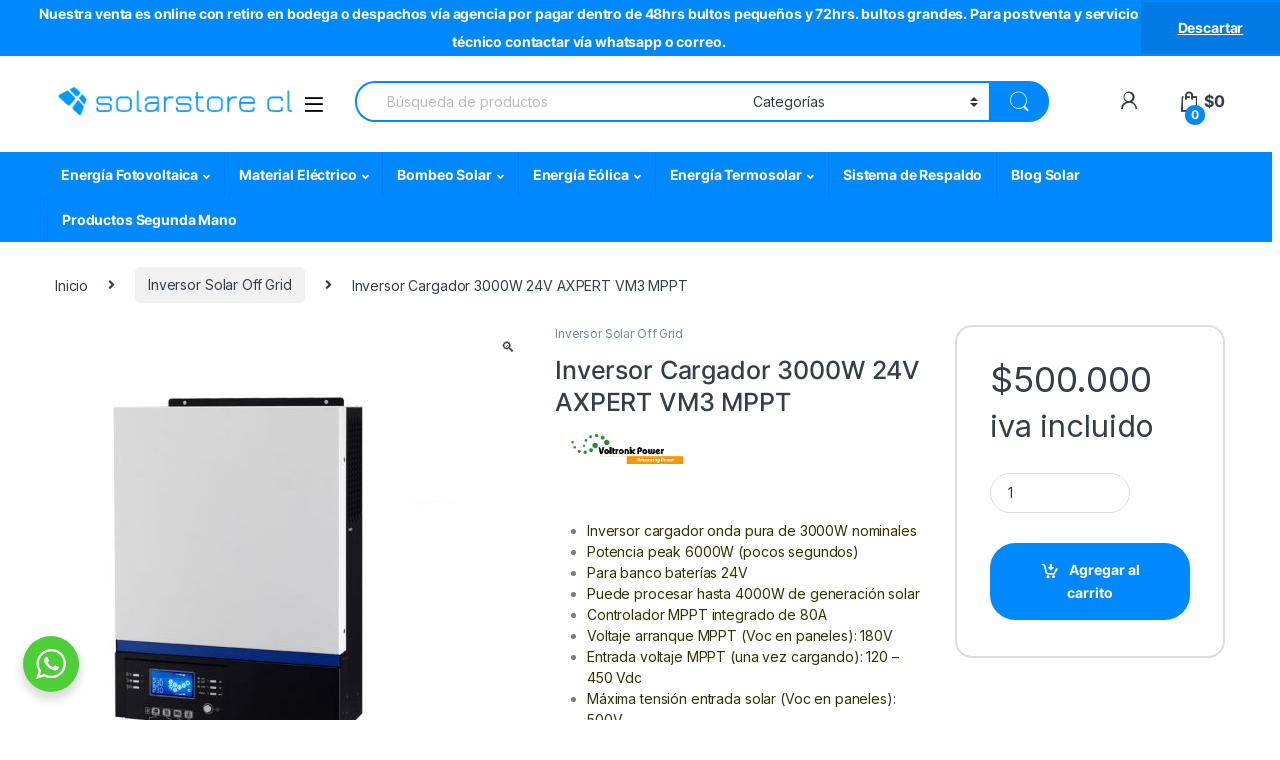

--- FILE ---
content_type: text/html; charset=UTF-8
request_url: https://www.solarstore.cl/producto/inversor-cargador-3000w-24v-axpert-vm3/
body_size: 46779
content:
<!DOCTYPE html><html lang="es-CL"><head><meta charset="UTF-8"><link rel="preconnect" href="https://fonts.gstatic.com/" crossorigin /><meta name="viewport" content="width=device-width, initial-scale=1"><link rel="profile" href="http://gmpg.org/xfn/11"><link rel="pingback" href="https://www.solarstore.cl/xmlrpc.php"><meta name='robots' content='index, follow, max-image-preview:large, max-snippet:-1, max-video-preview:-1' /><title>Inversor Cargador 3000W 24V AXPERT VM3 controlador de carga</title><meta name="description" content="Inversor Cargador 3000W 24V AXPERT VM3. Tiene funciones de inversor, cargador de baterías y UPS para ofrecer soporte de alimentación." /><link rel="canonical" href="https://www.solarstore.cl/producto/inversor-cargador-3000w-24v-axpert-vm3/" /><meta property="og:locale" content="es_ES" /><meta property="og:type" content="article" /><meta property="og:title" content="Inversor Cargador 3000W 24V AXPERT VM3 controlador de carga" /><meta property="og:description" content="Inversor Cargador 3000W 24V AXPERT VM3. Tiene funciones de inversor, cargador de baterías y UPS para ofrecer soporte de alimentación." /><meta property="og:url" content="https://www.solarstore.cl/producto/inversor-cargador-3000w-24v-axpert-vm3/" /><meta property="og:site_name" content="Solarstore Spa" /><meta property="article:publisher" content="https://www.facebook.com/solarstore.cl" /><meta property="article:modified_time" content="2025-08-12T22:20:01+00:00" /><meta property="og:image" content="https://www.solarstore.cl/wp-content/uploads/2019/08/VMIII-5000.jpg" /><meta property="og:image:width" content="656" /><meta property="og:image:height" content="784" /><meta property="og:image:type" content="image/jpeg" /><meta name="twitter:card" content="summary_large_image" /><meta name="twitter:label1" content="Tiempo estimado de lectura" /><meta name="twitter:data1" content="4 minutos" /> <script type="application/ld+json" class="yoast-schema-graph">{"@context":"https://schema.org","@graph":[{"@type":"WebPage","@id":"https://www.solarstore.cl/producto/inversor-cargador-3000w-24v-axpert-vm3/","url":"https://www.solarstore.cl/producto/inversor-cargador-3000w-24v-axpert-vm3/","name":"Inversor Cargador 3000W 24V AXPERT VM3 controlador de carga","isPartOf":{"@id":"https://www.solarstore.cl/#website"},"primaryImageOfPage":{"@id":"https://www.solarstore.cl/producto/inversor-cargador-3000w-24v-axpert-vm3/#primaryimage"},"image":{"@id":"https://www.solarstore.cl/producto/inversor-cargador-3000w-24v-axpert-vm3/#primaryimage"},"thumbnailUrl":"https://www.solarstore.cl/wp-content/uploads/2019/08/VMIII-5000.jpg","datePublished":"2020-01-31T13:37:24+00:00","dateModified":"2025-08-12T22:20:01+00:00","description":"Inversor Cargador 3000W 24V AXPERT VM3. Tiene funciones de inversor, cargador de baterías y UPS para ofrecer soporte de alimentación.","breadcrumb":{"@id":"https://www.solarstore.cl/producto/inversor-cargador-3000w-24v-axpert-vm3/#breadcrumb"},"inLanguage":"es-CL","potentialAction":[{"@type":"ReadAction","target":["https://www.solarstore.cl/producto/inversor-cargador-3000w-24v-axpert-vm3/"]}]},{"@type":"ImageObject","inLanguage":"es-CL","@id":"https://www.solarstore.cl/producto/inversor-cargador-3000w-24v-axpert-vm3/#primaryimage","url":"https://www.solarstore.cl/wp-content/uploads/2019/08/VMIII-5000.jpg","contentUrl":"https://www.solarstore.cl/wp-content/uploads/2019/08/VMIII-5000.jpg","width":656,"height":784,"caption":"Voltronic Axpert VMIII 5000w"},{"@type":"BreadcrumbList","@id":"https://www.solarstore.cl/producto/inversor-cargador-3000w-24v-axpert-vm3/#breadcrumb","itemListElement":[{"@type":"ListItem","position":1,"name":"Portada","item":"https://www.solarstore.cl/"},{"@type":"ListItem","position":2,"name":"Shop","item":"https://www.solarstore.cl/shop/"},{"@type":"ListItem","position":3,"name":"Inversor Cargador 3000W 24V AXPERT VM3 MPPT"}]},{"@type":"WebSite","@id":"https://www.solarstore.cl/#website","url":"https://www.solarstore.cl/","name":"SOLARSTORE","description":"Kits Solares Casa | Paneles Solares | Sistemas Fotovoltaicos","publisher":{"@id":"https://www.solarstore.cl/#organization"},"potentialAction":[{"@type":"SearchAction","target":{"@type":"EntryPoint","urlTemplate":"https://www.solarstore.cl/?s={search_term_string}"},"query-input":{"@type":"PropertyValueSpecification","valueRequired":true,"valueName":"search_term_string"}}],"inLanguage":"es-CL"},{"@type":"Organization","@id":"https://www.solarstore.cl/#organization","name":"SOLARSTORE","url":"https://www.solarstore.cl/","logo":{"@type":"ImageObject","inLanguage":"es-CL","@id":"https://www.solarstore.cl/#/schema/logo/image/","url":"https://www.solarstore.cl/wp-content/uploads/2019/10/cropped-Logo-solarstore-cl-1.png","contentUrl":"https://www.solarstore.cl/wp-content/uploads/2019/10/cropped-Logo-solarstore-cl-1.png","width":541,"height":95,"caption":"SOLARSTORE"},"image":{"@id":"https://www.solarstore.cl/#/schema/logo/image/"},"sameAs":["https://www.facebook.com/solarstore.cl"]}]}</script> <link rel='dns-prefetch' href='//capi-automation.s3.us-east-2.amazonaws.com' /><link rel='dns-prefetch' href='//fonts.googleapis.com' /><link rel="alternate" type="application/rss+xml" title="Solarstore Spa &raquo; Feed" href="https://www.solarstore.cl/feed/" /><link rel="alternate" type="application/rss+xml" title="Solarstore Spa &raquo; Feed de comentarios" href="https://www.solarstore.cl/comments/feed/" /><style id="litespeed-ccss">ul{box-sizing:border-box}:root{--wp--preset--font-size--normal:16px;--wp--preset--font-size--huge:42px}.screen-reader-text{border:0;clip:rect(1px,1px,1px,1px);clip-path:inset(50%);height:1px;margin:-1px;overflow:hidden;padding:0;position:absolute;width:1px;word-wrap:normal!important}.screen-reader-text{clip:rect(1px,1px,1px,1px);word-wrap:normal!important;border:0;-webkit-clip-path:inset(50%);clip-path:inset(50%);height:1px;margin:-1px;overflow:hidden;overflow-wrap:normal!important;padding:0;position:absolute!important;width:1px}.nta-woo-products-button:after,.nta-woo-products-button:before{clear:both;content:"";display:block}:root{--wp--preset--aspect-ratio--square:1;--wp--preset--aspect-ratio--4-3:4/3;--wp--preset--aspect-ratio--3-4:3/4;--wp--preset--aspect-ratio--3-2:3/2;--wp--preset--aspect-ratio--2-3:2/3;--wp--preset--aspect-ratio--16-9:16/9;--wp--preset--aspect-ratio--9-16:9/16;--wp--preset--color--black:#000;--wp--preset--color--cyan-bluish-gray:#abb8c3;--wp--preset--color--white:#fff;--wp--preset--color--pale-pink:#f78da7;--wp--preset--color--vivid-red:#cf2e2e;--wp--preset--color--luminous-vivid-orange:#ff6900;--wp--preset--color--luminous-vivid-amber:#fcb900;--wp--preset--color--light-green-cyan:#7bdcb5;--wp--preset--color--vivid-green-cyan:#00d084;--wp--preset--color--pale-cyan-blue:#8ed1fc;--wp--preset--color--vivid-cyan-blue:#0693e3;--wp--preset--color--vivid-purple:#9b51e0;--wp--preset--gradient--vivid-cyan-blue-to-vivid-purple:linear-gradient(135deg,rgba(6,147,227,1) 0%,#9b51e0 100%);--wp--preset--gradient--light-green-cyan-to-vivid-green-cyan:linear-gradient(135deg,#7adcb4 0%,#00d082 100%);--wp--preset--gradient--luminous-vivid-amber-to-luminous-vivid-orange:linear-gradient(135deg,rgba(252,185,0,1) 0%,rgba(255,105,0,1) 100%);--wp--preset--gradient--luminous-vivid-orange-to-vivid-red:linear-gradient(135deg,rgba(255,105,0,1) 0%,#cf2e2e 100%);--wp--preset--gradient--very-light-gray-to-cyan-bluish-gray:linear-gradient(135deg,#eee 0%,#a9b8c3 100%);--wp--preset--gradient--cool-to-warm-spectrum:linear-gradient(135deg,#4aeadc 0%,#9778d1 20%,#cf2aba 40%,#ee2c82 60%,#fb6962 80%,#fef84c 100%);--wp--preset--gradient--blush-light-purple:linear-gradient(135deg,#ffceec 0%,#9896f0 100%);--wp--preset--gradient--blush-bordeaux:linear-gradient(135deg,#fecda5 0%,#fe2d2d 50%,#6b003e 100%);--wp--preset--gradient--luminous-dusk:linear-gradient(135deg,#ffcb70 0%,#c751c0 50%,#4158d0 100%);--wp--preset--gradient--pale-ocean:linear-gradient(135deg,#fff5cb 0%,#b6e3d4 50%,#33a7b5 100%);--wp--preset--gradient--electric-grass:linear-gradient(135deg,#caf880 0%,#71ce7e 100%);--wp--preset--gradient--midnight:linear-gradient(135deg,#020381 0%,#2874fc 100%);--wp--preset--font-size--small:13px;--wp--preset--font-size--medium:20px;--wp--preset--font-size--large:36px;--wp--preset--font-size--x-large:42px;--wp--preset--spacing--20:.44rem;--wp--preset--spacing--30:.67rem;--wp--preset--spacing--40:1rem;--wp--preset--spacing--50:1.5rem;--wp--preset--spacing--60:2.25rem;--wp--preset--spacing--70:3.38rem;--wp--preset--spacing--80:5.06rem;--wp--preset--shadow--natural:6px 6px 9px rgba(0,0,0,.2);--wp--preset--shadow--deep:12px 12px 50px rgba(0,0,0,.4);--wp--preset--shadow--sharp:6px 6px 0px rgba(0,0,0,.2);--wp--preset--shadow--outlined:6px 6px 0px -3px rgba(255,255,255,1),6px 6px rgba(0,0,0,1);--wp--preset--shadow--crisp:6px 6px 0px rgba(0,0,0,1)}.wpcf7 .screen-reader-response{position:absolute;overflow:hidden;clip:rect(1px,1px,1px,1px);clip-path:inset(50%);height:1px;width:1px;margin:-1px;padding:0;border:0;word-wrap:normal!important}.wpcf7 form .wpcf7-response-output{margin:2em .5em 1em;padding:.2em 1em;border:2px solid #00a0d2}.wpcf7 form.init .wpcf7-response-output{display:none}.wpcf7-form-control-wrap{position:relative}*{box-sizing:border-box;-moz-box-sizing:border-box}body{margin:20px;font-size:14px;font-family:"Helvetica Neue",Helvetica,Arial,sans-serif;color:#555}::-webkit-input-placeholder{color:#bbb}::-moz-placeholder{color:#bbb;opacity:1}:-ms-input-placeholder{color:#bbb}button.pswp__button{box-shadow:none!important;background-image:url(/wp-content/plugins/woocommerce/assets/css/photoswipe/default-skin/default-skin.png)!important}button.pswp__button,button.pswp__button--arrow--left:before,button.pswp__button--arrow--right:before{background-color:transparent!important}button.pswp__button--arrow--left,button.pswp__button--arrow--right{background-image:none!important}.pswp{display:none;position:absolute;width:100%;height:100%;left:0;top:0;overflow:hidden;-ms-touch-action:none;touch-action:none;z-index:1500;-webkit-text-size-adjust:100%;-webkit-backface-visibility:hidden;outline:0}.pswp *{-webkit-box-sizing:border-box;box-sizing:border-box}.pswp__bg{position:absolute;left:0;top:0;width:100%;height:100%;background:#000;opacity:0;-webkit-transform:translateZ(0);transform:translateZ(0);-webkit-backface-visibility:hidden;will-change:opacity}.pswp__scroll-wrap{position:absolute;left:0;top:0;width:100%;height:100%;overflow:hidden}.pswp__container{-ms-touch-action:none;touch-action:none;position:absolute;left:0;right:0;top:0;bottom:0}.pswp__container{-webkit-touch-callout:none}.pswp__bg{will-change:opacity}.pswp__container{-webkit-backface-visibility:hidden}.pswp__item{position:absolute;left:0;right:0;top:0;bottom:0;overflow:hidden}.pswp__button{width:44px;height:44px;position:relative;background:0 0;overflow:visible;-webkit-appearance:none;display:block;border:0;padding:0;margin:0;float:right;opacity:.75;-webkit-box-shadow:none;box-shadow:none}.pswp__button::-moz-focus-inner{padding:0;border:0}.pswp__button,.pswp__button--arrow--left:before,.pswp__button--arrow--right:before{background:url(/wp-content/plugins/woocommerce/assets/css/photoswipe/default-skin/default-skin.png) 0 0 no-repeat;background-size:264px 88px;width:44px;height:44px}.pswp__button--close{background-position:0 -44px}.pswp__button--share{background-position:-44px -44px}.pswp__button--fs{display:none}.pswp__button--zoom{display:none;background-position:-88px 0}.pswp__button--arrow--left,.pswp__button--arrow--right{background:0 0;top:50%;margin-top:-50px;width:70px;height:100px;position:absolute}.pswp__button--arrow--left{left:0}.pswp__button--arrow--right{right:0}.pswp__button--arrow--left:before,.pswp__button--arrow--right:before{content:'';top:35px;background-color:rgba(0,0,0,.3);height:30px;width:32px;position:absolute}.pswp__button--arrow--left:before{left:6px;background-position:-138px -44px}.pswp__button--arrow--right:before{right:6px;background-position:-94px -44px}.pswp__share-modal{display:block;background:rgba(0,0,0,.5);width:100%;height:100%;top:0;left:0;padding:10px;position:absolute;z-index:1600;opacity:0;-webkit-backface-visibility:hidden;will-change:opacity}.pswp__share-modal--hidden{display:none}.pswp__share-tooltip{z-index:1620;position:absolute;background:#fff;top:56px;border-radius:2px;display:block;width:auto;right:44px;-webkit-box-shadow:0 2px 5px rgba(0,0,0,.25);box-shadow:0 2px 5px rgba(0,0,0,.25);-webkit-transform:translateY(6px);-ms-transform:translateY(6px);transform:translateY(6px);-webkit-backface-visibility:hidden;will-change:transform}.pswp__counter{position:absolute;left:0;top:0;height:44px;font-size:13px;line-height:44px;color:#fff;opacity:.75;padding:0 10px}.pswp__caption{position:absolute;left:0;bottom:0;width:100%;min-height:44px}.pswp__caption__center{text-align:left;max-width:420px;margin:0 auto;font-size:13px;padding:10px;line-height:20px;color:#ccc}.pswp__preloader{width:44px;height:44px;position:absolute;top:0;left:50%;margin-left:-22px;opacity:0;will-change:opacity;direction:ltr}.pswp__preloader__icn{width:20px;height:20px;margin:12px}@media screen and (max-width:1024px){.pswp__preloader{position:relative;left:auto;top:auto;margin:0;float:right}}.pswp__ui{-webkit-font-smoothing:auto;visibility:visible;opacity:1;z-index:1550}.pswp__top-bar{position:absolute;left:0;top:0;height:44px;width:100%}.pswp__caption,.pswp__top-bar{-webkit-backface-visibility:hidden;will-change:opacity}.pswp__caption,.pswp__top-bar{background-color:rgba(0,0,0,.5)}.pswp__ui--hidden .pswp__button--arrow--left,.pswp__ui--hidden .pswp__button--arrow--right,.pswp__ui--hidden .pswp__caption,.pswp__ui--hidden .pswp__top-bar{opacity:.001}.ec{display:inline-block;font:normal normal normal 14px/1 font-electro;font-size:inherit;text-rendering:auto;vertical-align:middle;-webkit-font-smoothing:antialiased;-moz-osx-font-smoothing:grayscale}.ec-search:before{content:"d"}.ec-shopping-bag:before{content:"e"}.ec-user:before{content:""}.ec-close-remove:before{content:""}.ec-menu:before{content:"\e908"}.fa,.fab,.fas{-moz-osx-font-smoothing:grayscale;-webkit-font-smoothing:antialiased;display:inline-block;font-style:normal;font-variant:normal;text-rendering:auto;line-height:1}.fa-angle-right:before{content:"\f105"}.fa-facebook:before{content:"\f09a"}.fa-instagram:before{content:"\f16d"}.fa-rss:before{content:"\f09e"}.fa-whatsapp:before{content:"\f232"}.sr-only{border:0;clip:rect(0,0,0,0);height:1px;margin:-1px;overflow:hidden;padding:0;position:absolute;width:1px}.fab{font-family:"Font Awesome 5 Brands"}.fab{font-weight:400}.fa,.fas{font-family:"Font Awesome 5 Free"}.fa,.fas{font-weight:900}:root{--bs-blue:#0d6efd;--bs-indigo:#6610f2;--bs-purple:#6f42c1;--bs-pink:#d63384;--bs-red:#dc3545;--bs-orange:#fd7e14;--bs-yellow:#fed700;--bs-green:#198754;--bs-teal:#20c997;--bs-cyan:#0dcaf0;--bs-white:#fff;--bs-gray:#6c757d;--bs-ec-dark:#181818;--bs-ec-dark-body:#d9d9d9;--bs-primary:#fed700;--bs-ec-primary:#fed700;--bs-ec-primary-d:#e7c400;--bs-secondary:#6c757d;--bs-success:#198754;--bs-info:#0dcaf0;--bs-warning:#fed700;--bs-danger:#dc3545;--bs-light:#f8f9fa;--bs-dark:#333e48;--bs-font-sans-serif:"Inter","Open Sans","HelveticaNeue-Light","Helvetica Neue Light","Helvetica Neue",Helvetica,Arial,"Lucida Grande",sans-serif;--bs-font-monospace:SFMono-Regular,Menlo,Monaco,Consolas,"Liberation Mono","Courier New",monospace;--bs-gradient:linear-gradient(180deg,rgba(255,255,255,.15),rgba(255,255,255,0))}*,:after,:before{box-sizing:border-box}@media (prefers-reduced-motion:no-preference){:root{scroll-behavior:smooth}}body{margin:0;font-family:var(--bs-font-sans-serif);font-size:.875rem;font-weight:400;line-height:1.714;color:#333e48;background-color:#fff;-webkit-text-size-adjust:100%}h1,h2,h3,h4{margin-top:0;margin-bottom:.5rem;font-weight:500;line-height:1.2}h1{font-size:calc(1.34375rem + 1.125vw)}@media (min-width:1200px){h1{font-size:2.1875rem}}h2{font-size:calc(1.3rem + .6vw)}@media (min-width:1200px){h2{font-size:1.75rem}}h3{font-size:calc(1.278125rem + .3375vw)}@media (min-width:1200px){h3{font-size:1.53125rem}}h4{font-size:calc(1.25625rem + .075vw)}@media (min-width:1200px){h4{font-size:1.3125rem}}p{margin-top:0;margin-bottom:1rem}ul{padding-left:2rem}ul{margin-top:0;margin-bottom:1rem}ul ul{margin-bottom:0}strong{font-weight:700}small{font-size:.875em}a{color:#333e48;text-decoration:none}figure{margin:0 0 1rem}img{vertical-align:middle}label{display:inline-block}button{border-radius:0}button,input,select,textarea{margin:0;font-family:inherit;font-size:inherit;line-height:inherit}button,select{text-transform:none}select{word-wrap:normal}[type=button],[type=submit],button{-webkit-appearance:button}::-moz-focus-inner{padding:0;border-style:none}textarea{resize:vertical}::-webkit-datetime-edit-day-field,::-webkit-datetime-edit-fields-wrapper,::-webkit-datetime-edit-hour-field,::-webkit-datetime-edit-minute,::-webkit-datetime-edit-month-field,::-webkit-datetime-edit-text,::-webkit-datetime-edit-year-field{padding:0}::-webkit-inner-spin-button{height:auto}[type=search]{outline-offset:-2px;-webkit-appearance:textfield}::-webkit-search-decoration{-webkit-appearance:none}::-webkit-color-swatch-wrapper{padding:0}::file-selector-button{font:inherit}::-webkit-file-upload-button{font:inherit;-webkit-appearance:button}.list-unstyled{padding-left:0;list-style:none}.container{width:100%;padding-right:var(--bs-gutter-x,.9375rem);padding-left:var(--bs-gutter-x,.9375rem);margin-right:auto;margin-left:auto}@media (min-width:576px){.container{max-width:540px}}@media (min-width:768px){.container{max-width:720px}}@media (min-width:992px){.container{max-width:960px}}@media (min-width:1200px){.container{max-width:1200px}}@media (min-width:1480px){.container{max-width:1430px}}.row{--bs-gutter-x:1.875rem;--bs-gutter-y:0;display:flex;flex-wrap:wrap;margin-top:calc(var(--bs-gutter-y)*-1);margin-right:calc(var(--bs-gutter-x)*-.5);margin-left:calc(var(--bs-gutter-x)*-.5)}.row>*{flex-shrink:0;width:100%;max-width:100%;padding-right:calc(var(--bs-gutter-x)*.5);padding-left:calc(var(--bs-gutter-x)*.5);margin-top:var(--bs-gutter-y)}.col{flex:1 0 0%}.col-auto{flex:0 0 auto;width:auto}@media (min-width:768px){.col-md-6{flex:0 0 auto;width:50%}}.form-control,.input-text,input[type=search],textarea{display:block;width:100%;padding:.594rem 1rem;font-size:.875rem;font-weight:400;line-height:1.714;color:#333e48;background-color:#fff;background-clip:padding-box;border:1px solid #ddd;appearance:none;border-radius:1.375rem;box-shadow:0}.form-control::-webkit-date-and-time-value,.input-text::-webkit-date-and-time-value,input[type=search]::-webkit-date-and-time-value,textarea::-webkit-date-and-time-value{height:1.714em}.form-control::-webkit-file-upload-button,.input-text::-webkit-file-upload-button,input[type=search]::-webkit-file-upload-button,textarea::-webkit-file-upload-button{padding:.594rem 1rem;margin:-.594rem -1rem;margin-inline-end:1rem;color:#333e48;background-color:#e9ecef;border-color:inherit;border-style:solid;border-width:0;border-inline-end-width:1px;border-radius:0}textarea{min-height:calc(1.714em + (1.188rem + 2px))}select{display:block;width:100%;padding:.594rem 3rem .594rem 1rem;-moz-padding-start:calc(1rem - 3px);font-size:.875rem;font-weight:400;line-height:1.714;color:#333e48;background-color:#fff;background-image:url("data:image/svg+xml,%3csvg xmlns='http://www.w3.org/2000/svg' viewBox='0 0 16 16'%3e%3cpath fill='none' stroke='%23343a40' stroke-linecap='round' stroke-linejoin='round' stroke-width='2' d='M2 5l6 6 6-6'/%3e%3c/svg%3e");background-repeat:no-repeat;background-position:right 1rem center;background-size:16px 12px;border:1px solid #ddd;border-radius:1.375rem;box-shadow:0;appearance:none}select:-moz-focusring{color:transparent;text-shadow:0 0 0 #333e48}.input-group{position:relative;display:flex;flex-wrap:wrap;align-items:stretch;width:100%}.input-group .btn,.input-group button{position:relative;z-index:2}.input-group:not(.has-validation)>:not(:last-child):not(.dropdown-toggle):not(.dropdown-menu){border-top-right-radius:0;border-bottom-right-radius:0}.input-group>:not(:first-child):not(.dropdown-menu):not(.valid-tooltip):not(.valid-feedback):not(.invalid-tooltip):not(.invalid-feedback){margin-left:-1px;border-top-left-radius:0;border-bottom-left-radius:0}.btn,.button,button,input[type=submit]{display:inline-block;font-weight:400;line-height:1.714;color:#333e48;text-align:center;vertical-align:middle;background-color:transparent;border:1px solid transparent;padding:.594rem 1rem;font-size:.875rem;border-radius:1.375rem}.btn-secondary{color:#fff;background-color:#6c757d;border-color:#6c757d;box-shadow:0 0 0 rgba(255,255,255,0)}.dropdown{position:relative}.dropdown-toggle{white-space:nowrap}.dropdown-toggle:after{display:inline-block;margin-left:8px;vertical-align:-.125em;content:"";border-top:.3em solid;border-right:.3em solid transparent;border-bottom:0;border-left:.3em solid transparent}.dropdown-menu{position:absolute;z-index:1000;display:none;min-width:12.5rem;padding:.5rem 0;margin:0;font-size:.875rem;color:#333e48;text-align:left;list-style:none;background-color:#fff;background-clip:padding-box;border:1px solid rgba(0,0,0,.15);border-radius:7px;box-shadow:0 .125rem .312rem rgba(0,0,0,.28)}.dropdown-menu>li>a{display:block;width:100%;padding:.25rem 1.42rem;clear:both;font-weight:400;color:#333e48;text-align:inherit;white-space:nowrap;background-color:transparent;border:0}.nav{display:flex;flex-wrap:wrap;padding-left:0;margin-bottom:0;list-style:none}.navbar-nav{display:flex;flex-direction:column;padding-left:0;margin-bottom:0;list-style:none}.navbar-nav .dropdown-menu{position:static}.navbar-toggler{padding:.25rem .75rem;font-size:1.09375rem;line-height:1;background-color:transparent;border:1px solid transparent;border-radius:1.375rem}.clearfix:after{display:block;clear:both;content:""}.screen-reader-text,.visually-hidden{position:absolute!important;width:1px!important;height:1px!important;padding:0!important;margin:-1px!important;overflow:hidden!important;clip:rect(0,0,0,0)!important;white-space:nowrap!important;border:0!important}.d-flex{display:flex!important}.d-none{display:none!important}.position-relative{position:relative!important}.w-100{width:100%!important}.justify-content-end{justify-content:flex-end!important}.justify-content-center{justify-content:center!important}.justify-content-between{justify-content:space-between!important}.align-items-center{align-items:center!important}.mb-0{margin-bottom:0!important}.pt-4{padding-top:1.5rem!important}.text-center{text-align:center!important}@media (min-width:992px){.d-lg-none{display:none!important}}@media (min-width:1200px){.d-xl-block{display:block!important}.d-xl-none{display:none!important}}:focus{outline:transparent}img{max-width:100%;height:auto}body{letter-spacing:-.01em;-webkit-font-smoothing:antialiased;text-rendering:optimizeLegibility;word-wrap:break-word;position:relative}select{padding:.25rem 2.2rem .25rem .75rem;background:#fff url([data-uri]) no-repeat right .75rem center;background-size:8px 10px;-webkit-appearance:none}.site-content{margin-bottom:2.857em}.site-main>:last-child{margin-bottom:0}@media (max-width:767.98px){#content{margin-bottom:5.714em}}@media (min-width:1200px){body .content-area{flex:0 0 auto;width:75%}}@media (min-width:1480px){body .content-area{flex:0 0 auto;width:calc(100% - 300px)}}@media (min-width:1200px){body.full-width .content-area{flex:0 0 auto;width:100%}}button:not([class*=btn-]):not(.single_add_to_cart_button):not(.wc-forward):not(.navbar-toggler):not(.add_to_cart_button):not(.product_type_simple):not(.owl-dot):not(.owl-next):not(.owl-prev):not([name=apply_coupon]):not(.wpforms-submit):not(.navbar-toggle-close),input:not([class*=btn-]):not(.single_add_to_cart_button):not(.wc-forward):not(.navbar-toggler):not(.add_to_cart_button):not(.product_type_simple):not(.owl-dot):not(.owl-next):not(.owl-prev):not([name=apply_coupon]):not(.wpforms-submit):not(.navbar-toggle-close)[type=submit],input[type=submit]{background-color:#efecec;border-color:#efecec;color:#333e48}.dropdown-menu{border-width:2px 0 0;border-top-left-radius:0;border-top-right-radius:0;transform:none!important;top:100%!important}.dropdown .dropdown-toggle[data-bs-toggle=dropdown]:not([data-hover=dropdown])+.dropdown-menu{display:block;visibility:hidden;opacity:0;transform:translateY(-10px)!important}.dropdown-toggle:after{content:"\f107";border-width:0;-webkit-font-smoothing:antialiased;-moz-osx-font-smoothing:grayscale;display:inline-block;font-style:normal;font-variant:normal;font-weight:400;line-height:1;vertical-align:-.125em;font-family:'Font Awesome 5 Free';font-weight:900}form{margin-bottom:0}label{font-size:1em;line-height:1.286em;font-weight:700;margin-bottom:.857em}:root{--bs-blue:#0d6efd;--bs-indigo:#6610f2;--bs-purple:#6f42c1;--bs-pink:#d63384;--bs-red:#dc3545;--bs-orange:#fd7e14;--bs-yellow:#fed700;--bs-green:#198754;--bs-teal:#20c997;--bs-cyan:#0dcaf0;--bs-white:#fff;--bs-gray:#6c757d;--bs-ec-dark:#181818;--bs-ec-dark-body:#d9d9d9;--bs-primary:#fed700;--bs-ec-primary:#fed700;--bs-ec-primary-d:#e7c400;--bs-secondary:#6c757d;--bs-success:#198754;--bs-info:#0dcaf0;--bs-warning:#fed700;--bs-danger:#dc3545;--bs-light:#f8f9fa;--bs-dark:#333e48;--bs-font-sans-serif:"Inter","Open Sans","HelveticaNeue-Light","Helvetica Neue Light","Helvetica Neue",Helvetica,Arial,"Lucida Grande",sans-serif;--bs-font-monospace:SFMono-Regular,Menlo,Monaco,Consolas,"Liberation Mono","Courier New",monospace;--bs-gradient:linear-gradient(180deg,rgba(255,255,255,.15),rgba(255,255,255,0))}.handheld-footer{background-color:#f2f2f2}.handheld-footer .handheld-widget-menu{margin-bottom:30px}.handheld-footer .handheld-widget-menu .columns{background:#fff;margin-bottom:10px;border-radius:7px}.handheld-footer .handheld-widget-menu .widget-title{font-size:16px;font-weight:600;padding:15px 20px;margin-bottom:0;position:relative}.handheld-footer .handheld-widget-menu .widget-title:after{position:absolute;content:'';font-family:font-electro;color:#333e48;right:20px}.handheld-footer .handheld-widget-menu ul{padding-left:0;list-style:none;padding:0 20px 20px;margin-bottom:0}.handheld-footer .footer-social-icons{margin-bottom:0;font-size:26px}.handheld-footer .footer-social-icons .social-icons-color li{margin-bottom:20px;width:auto;padding:0}.handheld-footer .footer-social-icons .social-icons-color li a{padding:0 15px}.handheld-footer .handheld-footer-bar{background-color:#333e48}.handheld-footer .handheld-footer-bar .handheld-footer-bar-inner{width:100%;padding-right:var(--bs-gutter-x,.9375rem);padding-left:var(--bs-gutter-x,.9375rem);margin-right:auto;margin-left:auto;display:flex;justify-content:space-between;padding-top:20px;padding-bottom:20px;flex-direction:column;align-items:center}.handheld-footer .handheld-footer-bar .footer-call-us{margin-bottom:0;max-width:180px;width:auto;text-align:center}.handheld-footer .handheld-footer-bar .footer-call-us .call-us-text{font-size:13px;color:#fff;font-weight:400}.handheld-footer .handheld-footer-bar .footer-call-us .call-us-number,.handheld-footer .handheld-footer-bar .footer-call-us .call-us-number a{font-size:20px;color:#fff}.handheld-footer.v2 .handheld-widget-menu{display:flex;flex-wrap:wrap;margin:0 0 53px;padding:0}.handheld-footer.v2 .handheld-widget-menu .columns{width:50%;padding:0 15px;background:0 0}.handheld-footer.v2 .handheld-widget-menu .widget-title{font-size:14px;padding:12px 0 6px}.handheld-footer.v2 .handheld-widget-menu .widget-title:after{content:''}.footer-call-us{margin-bottom:3em}.footer-call-us .call-us-text{font-weight:100;font-size:.929em;display:block;line-height:1.429em}.footer-call-us .call-us-number{font-size:1.571em;display:block;line-height:1.429em}.footer-social-icons{margin-bottom:3em}@media (max-width:991.98px){.social-icons-color .fa-whatsapp.mobile{display:block}.social-icons-color .fa-whatsapp.desktop{display:none}}@media (min-width:1200px){.social-icons-color .fa-whatsapp.mobile{display:none}}.social-icons-color .fa-whatsapp{color:#4fce5d}.social-icons-color .fa-instagram{color:#f25a00}.social-icons-color .fa-rss{color:#f60}.navbar-search .input-group{height:41px}.navbar-search .input-group>div{height:100%}.navbar-search .btn,.navbar-search .form-control,.navbar-search .input-group-addon,.navbar-search button{border-width:2px;border-style:solid}.navbar-search .form-control,.navbar-search .input-group-addon{border-right-width:0}.navbar-search .input-group-addon{border-left-width:0}.navbar-search .input-search-field{display:flex;flex-grow:1;flex-basis:0}.navbar-search .form-control{padding:.3em 2.134em;border-top-right-radius:0;border-bottom-right-radius:0}.navbar-search .btn,.navbar-search button{border-top-left-radius:0;border-bottom-left-radius:0;height:100%;padding:.34em 1rem;color:#333e48}.navbar-search .btn i.ec,.navbar-search button i.ec{font-size:1.5rem;line-height:1.26}.navbar-search .search-categories{background-color:#fff}.navbar-search .search-categories>select{border-width:0}.dropdown-menu-mini-cart{width:332px;left:auto!important;right:0;padding:2em 2em 1.2em;top:120%!important}.header-icon{margin-left:2.714em}.header-icon>a{line-height:2.53em;font-size:1.142em;font-weight:700}.header-icon>a i{line-height:.9em;font-size:1.429em}.header-icon .header-icon-counter{bottom:-3px;left:7px;position:absolute}.header-icon__cart .dropdown-toggle:after,.header-icon__user-account .dropdown-toggle:after{display:none}.header-icon__cart a{display:block}.header-icon__cart:after{content:"";background-color:transparent;width:100%;height:60px;position:absolute;top:0;bottom:0;right:0;left:0;z-index:-1}.header-icon-counter{font-size:.75em;line-height:1.75em;font-weight:700;width:1.75em;text-align:center;border-radius:50%;display:inline-block}.yamm .dropdown-menu{left:auto}.electro-navbar-primary{width:100vw;position:relative;margin-left:calc(-50vw + 50% - 8px)}@media (max-width:767.98px){.electro-navbar-primary{margin-left:calc(-50vw + 50%)}}.electro-navbar-primary .nav{flex-direction:row;flex-wrap:wrap;position:relative}.electro-navbar-primary .nav .dropdown-menu li:not(.nav-title) a{font-size:13.4px}.electro-navbar-primary .nav.yamm>.dropdown:not(.yamm-fw):not(.yamm-hw):not(.yamm-tfw){position:relative}.electro-navbar-primary .nav.yamm>.dropdown:not(.yamm-fw):not(.yamm-hw):not(.yamm-tfw) .dropdown-menu{position:absolute}.electro-navbar-primary .nav>.menu-item>.dropdown-menu{margin-top:0}.electro-navbar-primary .nav>.menu-item>a{display:block;color:#333c48;font-size:1em;font-weight:700;padding:.786em 1em}.electro-navbar-primary .nav>.menu-item+.menu-item>a{border-left:1px solid transparent}.electro-navbar-primary .nav>.menu-item.menu-item-has-children>a:after{font-size:.786em;line-height:1;margin-left:5px;margin-top:1px}.mobile-header-v1{padding:6px 0}.mobile-header-v1 .off-canvas-navigation-wrapper{max-width:75px;flex:0 0 75px}.mobile-header-v1 .header-logo{-webkit-box-flex:0;-ms-flex:0 0 auto;flex:0 0 auto;width:auto;max-width:none}.mobile-header-v1 .header-logo{margin-bottom:0;padding-left:0;text-align:left}.mobile-header-v1 .header-logo img{max-width:100px;height:100%}@media (min-width:1200px){.mobile-header-v1 .header-logo img{max-width:300px}}.mobile-header-v1 .handheld-header-links{flex-basis:0;flex-grow:1;max-width:100%}.mobile-header-v1 .handheld-header-links>ul{padding-left:0;list-style:none;display:flex;align-items:center;margin-bottom:0;justify-content:flex-end;line-height:1}.mobile-header-v1 .handheld-header-links>ul li>a{color:#515151;display:inline-block;font-size:22px;width:22px}.mobile-header-v1 .handheld-header-links>ul li>a:before{font-family:font-electro;text-indent:0;float:left}.mobile-header-v1 .handheld-header-links>ul li+li{margin-left:20px}.mobile-header-v1 .handheld-header-links .cart{margin-bottom:0}.mobile-header-v1 .handheld-header-links .cart a{position:relative}.mobile-header-v1 .handheld-header-links .cart .count{text-indent:0;float:left;position:absolute;top:9px;left:9px;font-size:10px;color:#fff;padding:2px 0;border-radius:50px;background-color:#333e48;width:20px;height:20px;text-align:center;font-weight:700}.mobile-header-v1 .site-search .widget.widget_product_search form{display:flex;border-radius:25px;position:relative}.mobile-header-v1 .site-search .widget.widget_product_search form input.search-field{font-size:14px;color:#919191;padding:.4em 1.5em;height:46px;border-width:0;outline:0;background-color:transparent;flex:0 1 100%}.mobile-header-v1 .site-search .widget.widget_product_search form button[type=submit]{background-color:transparent!important;font-size:0;display:flex;align-items:center;padding:0 10px;border-width:0;color:#000}.mobile-header-v1 .site-search .widget.widget_product_search form button[type=submit]:after{font-family:font-electro;content:"d";font-size:24px}.mobile-header-v1 .site-search{position:relative;z-index:2;padding-top:4px}.mobile-header-v1 .site-search>.woocommerce{margin:0}.mobile-header-v1 .site-search .widget.widget_product_search form button[type=submit]{padding:0 16px}.mobile-header-v1 .handheld-header-links>ul li.search{display:none}.mobile-header-v1{padding:11px 0 12px}.mobile-header-v1 .site-search .widget.widget_product_search form{position:relative;border:2px solid transparent}.header-v3 .masthead{padding:2em 0}.header-logo-link{display:block}.navbar-toggle-close{display:none}.masthead .header-logo-area{min-width:300px;max-width:300px}.brands-carousel .item{text-align:center;height:50px;position:relative}.brands-carousel .item figure{display:block;margin:0;text-align:center}.brands-carousel .item figure .text-overlay{display:none}.brands-carousel .item figure img{opacity:.5;max-height:50px;width:auto;margin:0 auto}.owl-brands{border-top:1px solid #ddd;border-bottom:1px solid #ddd;padding:1.286em 0}.star-rating{overflow:hidden;position:relative;height:1em;line-height:1;font-size:1em;width:5.5em;font-family:star}.star-rating:before{content:"";color:rgba(0,0,0,.2);float:left;top:0;left:0;position:absolute}.star-rating span{overflow:hidden;float:left;top:0;left:0;position:absolute;padding-top:1.5em}.star-rating span:before{content:"";top:0;position:absolute;left:0;color:#fed700}.woocommerce-breadcrumb{padding:9px 15px;margin:0 -15px 1.6em;background-color:#f7f6f6;white-space:nowrap;overflow:scroll}@media (min-width:768px){.woocommerce-breadcrumb{background-color:transparent;padding:1.786em 0 1.6em;overflow:visible;margin:0}}.woocommerce-breadcrumb span.delimiter{margin:0 10px}@media (min-width:768px){.woocommerce-breadcrumb span.delimiter{margin:0 1.429em}}.woocommerce-breadcrumb span.delimiter+a{padding:.465em .929em;border-radius:.357em;display:inline-block}@media (min-width:768px){.woocommerce-breadcrumb span.delimiter+a{background-color:#f1f1f1}}@media (prefers-reduced-motion:no-preference){html{scroll-behavior:smooth}}.off-canvas-navigation{background-color:#333;position:fixed;top:0;left:-280px;width:280px;height:100vh;z-index:10000;overflow:hidden;overflow-y:auto;scrollbar-width:thin}.off-canvas-navigation::-webkit-scrollbar{background-color:#fff;width:6px}.off-canvas-navigation::-webkit-scrollbar-track{background-color:#fff}.off-canvas-navigation::-webkit-scrollbar-thumb{background-color:#cacaca;border-radius:16px;border-right:2px solid #fff}.off-canvas-navigation::-webkit-scrollbar-button{display:none}@media (min-width:768px){.off-canvas-navigation{left:-350px;width:350px}}.off-canvas-navigation .nav{display:block}.off-canvas-navigation ul{list-style:none;margin:0;padding:0}.off-canvas-navigation ul li a{display:flex;align-items:center;color:rgba(255,255,255,.7)}@media (max-width:575.98px){.off-canvas-navigation ul li a{flex-wrap:wrap}}.off-canvas-navigation ul li a,.off-canvas-navigation ul li>a{padding:0 1.387em;line-height:3.5em;border-bottom:1px solid #262626;text-decoration:none}.off-canvas-navigation-wrapper .navbar-toggler,.off-canvas-navigation-wrapper button{color:#000;border:none}@media (min-width:1200px){.off-canvas-navigation-wrapper .navbar-toggler,.off-canvas-navigation-wrapper button{padding:0}}.off-canvas-navigation-wrapper .navbar-toggler{background-color:transparent}.off-canvas-navigation.light{background-color:#fdfcfc;border-right:1px solid #e3e9ef}.off-canvas-navigation.light ul li a{color:#4b566b!important;border-color:#e3e9ef}.off-canvas-wrapper{backface-visibility:hidden;-webkit-overflow-scrolling:auto}.off-canvas-wrapper #page{overflow:hidden}.off-canvas-cart{position:fixed;top:0;bottom:0;width:290px;z-index:10033;overflow:hidden;overflow-y:auto;-webkit-overflow-scrolling:touch;background-color:#fff;right:0;left:auto;transform:translate3d(290px,0,0);padding:0}@media (min-width:1200px){.off-canvas-cart{right:-15px}}@media (min-width:450px){.off-canvas-cart{width:420px;transform:translate3d(450px,0,0)}}.off-canvas-cart .dropdown-menu-mini-cart{padding:0;width:auto;border-width:0;box-shadow:none}.off-canvas-cart__header{display:flex;flex-wrap:wrap;justify-content:space-between;align-items:center;padding:20px;border-bottom:1px solid;border-color:rgba(129,129,129,.2)}.off-canvas-cart__header .section-title{margin:0;font-size:16px;font-weight:700}.off-canvas-cart__header .electro-close-icon{display:block;position:relative;height:20px;width:20px;top:0;right:0}.off-canvas-cart__header .electro-close-icon:after,.off-canvas-cart__header .electro-close-icon:before{width:16px;height:2px;right:auto}.electro-overlay{position:fixed;top:0;left:0;width:100%;height:100%;z-index:1002;opacity:0;visibility:hidden;background-color:rgba(0,0,0,.7)}.electro-close-icon{display:none;position:absolute;top:5px;right:5px;font-size:0;height:100px;width:100px;z-index:200}.electro-close-icon:after,.electro-close-icon:before{content:" ";width:40px;height:3px;position:absolute;right:50%;top:50%;margin-top:-2px;margin-right:-20px;display:inline-block;background-color:#2d2a2a}.electro-close-icon:before{transform:rotate(45deg)}.electro-close-icon:after{transform:rotate(-45deg)}.owl-carousel{display:none;width:100%;position:relative;z-index:1}.demo_store{position:fixed;left:0;right:0;margin:0;padding:12px 1em;z-index:999;text-align:center;font-weight:700;top:0}@media (min-width:768px){.demo_store{line-height:2;display:flex;justify-content:space-between;align-items:center;padding:0 0 0 2.6180340252em}}.demo_store a{text-decoration:underline;display:block}.woocommerce-demo-store:not(.woocommerce-store-notice-dismissed) #page{margin-top:92px}@media (min-width:768px){.woocommerce-demo-store:not(.woocommerce-store-notice-dismissed) #page{margin-top:52px}}@media (min-width:768px){.demo_store a{background:rgba(0,0,0,.1);float:right;display:inline-block;margin:0;padding:12px 2.6180340252em}}.products>.product .loop-product-categories{margin-bottom:.4em;font-size:.8em;line-height:1.05em;height:1.1em;display:block;overflow:hidden}.products>.product .loop-product-categories a{color:#768b9e}.products>.product .woocommerce-LoopProduct-link{display:block}.products>.product .hover-area{display:none;border:none;position:relative;background-color:#fff}.products>.product .hover-area .action-buttons{width:100%;font-size:.929em;line-height:1.385em;display:flex;justify-content:space-around;align-items:center}.products>.product .product-loop-body{display:none}.products>.product .product-loop-body .product-rating{margin-bottom:1.667em;font-size:.857em;color:#687e93}.products>.product .product-loop-body .star-rating{display:inline-block}.products>.product .product-loop-body .product-short-description{color:#687e93;font-size:.857em;line-height:1.75em;margin-bottom:3em;height:7em;overflow:hidden}.products>.product .product-loop-body .product-short-description ul{padding-left:18px}.products>.product .product-loop-body .product-sku{font-size:.857em;color:#687e93;margin-bottom:.5em}@media (min-width:1200px){.products>.product .loop-product-categories{margin-bottom:1em;font-size:.857em;line-height:1.05em;height:1.05em}.products>.product .hover-area .action-buttons{flex-wrap:wrap}}.woocommerce-loop-product__title{font-weight:700;overflow:hidden;font-size:.857em;line-height:1.167em;height:2.334em;color:#0062bd}@media (min-width:992px){.woocommerce-loop-product__title{font-size:1em;line-height:1.28572em;height:2.57144em}}ul.dropdown-menu-user-account{right:-50px!important;left:auto!important;top:100%!important}.register-sign-in-dropdown-inner{min-width:220px;text-align:center;font-size:12px;padding-left:21px;padding-right:21px}.register-sign-in-dropdown-inner p{margin:0}.register-sign-in-dropdown-inner .sign-in-action{padding:10px 0}.register-sign-in-dropdown-inner .register{border-top:1px solid #ebebeb;padding:10px 0}.sign-in-button{display:inline-block;text-align:center;white-space:nowrap;vertical-align:middle;border:1px solid transparent;padding:.375rem .75rem;font-size:1rem;line-height:1.5;border-radius:.25rem;padding:.25em .5em;font-size:12px;line-height:1.5;border-radius:4px;font-weight:600}@media (min-width:768px){.single-product-wrapper .product-images-wrapper{flex:0 0 auto;width:41.66666667%}}@media (min-width:768px){.single-product-wrapper .summary{flex:0 0 auto;width:58.33333333%}}@media (min-width:768px){.extended .single-product-wrapper .product-images-wrapper{flex:0 0 auto;width:100%;margin-bottom:40px}}@media (min-width:1200px){.extended .single-product-wrapper .product-images-wrapper{flex:0 0 auto;width:41.66666667%;margin-bottom:0}}@media (min-width:768px){.extended .single-product-wrapper .summary{flex:0 0 auto;width:58.33333333%}}@media (min-width:1200px){.extended .single-product-wrapper .summary{flex:0 0 auto;width:33.33333333%}}@media (min-width:768px){.extended .single-product-wrapper .product-actions-wrapper{flex:0 0 auto;width:41.66666667%}}@media (min-width:1200px){.extended .single-product-wrapper .product-actions-wrapper{flex:0 0 auto;width:25%}}div.quantity>label{position:absolute!important;width:1px!important;height:1px!important;padding:0!important;margin:-1px!important;overflow:hidden!important;clip:rect(0,0,0,0)!important;white-space:nowrap!important;border:0!important}.extended .single-product-wrapper .product-actions .action-buttons{justify-content:space-around;margin-bottom:0}.extended .single-product-wrapper div.brand{margin-bottom:1em;display:inline-block}.extended .single-product-wrapper>.product-actions-wrapper .product-actions{border:2px solid #ddd;border-radius:1.214em;padding:2.143em 2.357em}.extended .single-product-wrapper>.product-actions-wrapper .product-actions .price .electro-price{display:block}.extended .single-product-wrapper>.product-actions-wrapper .product-actions div.quantity label{position:static;width:auto;height:auto;margin:0;overflow:visible;clip:auto;font-weight:400;margin-bottom:.714em}.extended .single-product-wrapper>.product-actions-wrapper .product-actions div.quantity .qty{padding:.536em 1.214em}.extended .single-product-wrapper>.product-actions-wrapper .product-actions div.quantity{margin-bottom:.714em}.extended .single-product-wrapper>.product-actions-wrapper .product-actions .single_add_to_cart_button.button{display:block;width:100%;padding:1.108em 2.134em;margin-bottom:.429em;margin-top:1.429em}.single-product .single-product-wrapper{margin-bottom:6.429em}.single-product .single-product-wrapper .loop-product-categories{display:block;font-size:.857em;line-height:1.44em;overflow:hidden}.single-product .single-product-wrapper .loop-product-categories a:not(:hover):not(:focus){color:#768b9e}.single-product .woocommerce-product-gallery{position:relative}.single-product .product-images-wrapper{position:relative}.single-product .product_title{font-size:1.786em;line-height:1.28em;margin-bottom:.48em}.single-product .brand{display:table-cell;margin-right:1.5em}.single-product .brand img{max-height:2.8em;width:auto}.single-product .product-actions .action-buttons{font-size:.929em;line-height:1.385em;display:flex;margin-bottom:20px}.single-product .woocommerce-product-details__short-description{line-height:1.5em;color:#7d7d7d;margin-bottom:2.5em}.single-product .price{color:#333e48;font-size:2.5em;line-height:1.286em;font-weight:400;margin-bottom:.571em}.single-product .cart .quantity{display:inline-block;width:10em}@media (max-width:575.98px){.single-product .cart .quantity{margin-bottom:20px}}.single_add_to_cart_button.button{color:#fff;font-weight:700;font-size:1em;padding:1.036em 3.434em;border-width:0;border-radius:1.8em}.single_add_to_cart_button.button:before{display:inline-block;font:normal normal normal 14px/1 font-electro;font-size:1.357em;vertical-align:middle;content:"";margin-right:.5em}@media (min-width:768px){.single-product.full-width .single-product-wrapper{margin-bottom:11.429em}}.single-product.full-width .loop-product-categories{margin-bottom:1em}.single-product.full-width .woocommerce-product-details__short-description{margin-bottom:3.214em}.single-product.full-width .price{margin-bottom:.714em}@media (max-width:575.98px){.sticky-single-add-to-cart-mobile .single_add_to_cart_button{position:fixed;z-index:1080;left:0;right:0;bottom:10px;margin:0 auto;border-radius:6px;background-color:#333e48!important;width:calc(100% - 30px)!important}}.dropdown-menu-mini-cart,.dropdown-menu-user-account,.electro-navbar-primary .nav>.menu-item.menu-item-has-children .dropdown-menu{border-top-color:var(--bs-ec-primary)}.demo_store,.electro-navbar-primary,.header-icon-counter,.header-v3 .navbar-search .input-group .btn,.header-v3 .navbar-search .input-group button,.single_add_to_cart_button{background-color:var(--bs-ec-primary)}.header-v3 .navbar-search .input-group .btn,.header-v3 .navbar-search .input-group .form-control,.header-v3 .navbar-search .input-group .input-group-addon,.header-v3 .navbar-search .input-group button,.mobile-header-v1 .site-search .widget.widget_product_search form{border-color:var(--bs-ec-primary)}.electro-navbar-primary .nav>.menu-item+.menu-item>a{border-left-color:var(--bs-ec-primary-d)}.woocommerce-store-notice__dismiss-link{color:#fff}.dropdown-menu-mini-cart,.dropdown-menu-user-account,.electro-navbar-primary .nav>.menu-item.menu-item-has-children .dropdown-menu{border-top-color:#08f}.header-v3 .navbar-search .input-group .btn,.single_add_to_cart_button,.demo_store,.header-icon-counter,.electro-navbar-primary{background-color:#08f}.header-v3 .navbar-search .input-group .form-control,.header-v3 .navbar-search .input-group .input-group-addon,.header-v3 .navbar-search .input-group .btn,.mobile-header-v1 .site-search .widget.widget_product_search form{border-color:#08f}input[type=submit],.sign-in-button{color:#fff;background-color:#08f;border-color:#08f}.electro-navbar-primary .nav>.menu-item+.menu-item>a{border-left-color:#007deb}.header-v3 .navbar-search .input-group .btn,input[type=submit],.demo_store,.electro-navbar-primary .nav>.menu-item>a,.header-icon .header-icon-counter,.demo_store a{color:#fff}@media only screen and (max-width:600px){.woocommerce-breadcrumb{font-size:22px}}</style><script src="[data-uri]" defer></script><script data-optimized="1" src="https://www.solarstore.cl/wp-content/plugins/litespeed-cache/assets/js/webfontloader.min.js" defer></script><link rel="preload" data-asynced="1" data-optimized="2" as="style" onload="this.onload=null;this.rel='stylesheet'" href="https://www.solarstore.cl/wp-content/litespeed/css/176d22e006b9dcaed2239c9b4ba86777.css?ver=0fe4f" /><script src="[data-uri]" defer></script> <style id='classic-theme-styles-inline-css' type='text/css'>/*! This file is auto-generated */
.wp-block-button__link{color:#fff;background-color:#32373c;border-radius:9999px;box-shadow:none;text-decoration:none;padding:calc(.667em + 2px) calc(1.333em + 2px);font-size:1.125em}.wp-block-file__button{background:#32373c;color:#fff;text-decoration:none}</style><style id='global-styles-inline-css' type='text/css'>:root{--wp--preset--aspect-ratio--square: 1;--wp--preset--aspect-ratio--4-3: 4/3;--wp--preset--aspect-ratio--3-4: 3/4;--wp--preset--aspect-ratio--3-2: 3/2;--wp--preset--aspect-ratio--2-3: 2/3;--wp--preset--aspect-ratio--16-9: 16/9;--wp--preset--aspect-ratio--9-16: 9/16;--wp--preset--color--black: #000000;--wp--preset--color--cyan-bluish-gray: #abb8c3;--wp--preset--color--white: #ffffff;--wp--preset--color--pale-pink: #f78da7;--wp--preset--color--vivid-red: #cf2e2e;--wp--preset--color--luminous-vivid-orange: #ff6900;--wp--preset--color--luminous-vivid-amber: #fcb900;--wp--preset--color--light-green-cyan: #7bdcb5;--wp--preset--color--vivid-green-cyan: #00d084;--wp--preset--color--pale-cyan-blue: #8ed1fc;--wp--preset--color--vivid-cyan-blue: #0693e3;--wp--preset--color--vivid-purple: #9b51e0;--wp--preset--gradient--vivid-cyan-blue-to-vivid-purple: linear-gradient(135deg,rgba(6,147,227,1) 0%,rgb(155,81,224) 100%);--wp--preset--gradient--light-green-cyan-to-vivid-green-cyan: linear-gradient(135deg,rgb(122,220,180) 0%,rgb(0,208,130) 100%);--wp--preset--gradient--luminous-vivid-amber-to-luminous-vivid-orange: linear-gradient(135deg,rgba(252,185,0,1) 0%,rgba(255,105,0,1) 100%);--wp--preset--gradient--luminous-vivid-orange-to-vivid-red: linear-gradient(135deg,rgba(255,105,0,1) 0%,rgb(207,46,46) 100%);--wp--preset--gradient--very-light-gray-to-cyan-bluish-gray: linear-gradient(135deg,rgb(238,238,238) 0%,rgb(169,184,195) 100%);--wp--preset--gradient--cool-to-warm-spectrum: linear-gradient(135deg,rgb(74,234,220) 0%,rgb(151,120,209) 20%,rgb(207,42,186) 40%,rgb(238,44,130) 60%,rgb(251,105,98) 80%,rgb(254,248,76) 100%);--wp--preset--gradient--blush-light-purple: linear-gradient(135deg,rgb(255,206,236) 0%,rgb(152,150,240) 100%);--wp--preset--gradient--blush-bordeaux: linear-gradient(135deg,rgb(254,205,165) 0%,rgb(254,45,45) 50%,rgb(107,0,62) 100%);--wp--preset--gradient--luminous-dusk: linear-gradient(135deg,rgb(255,203,112) 0%,rgb(199,81,192) 50%,rgb(65,88,208) 100%);--wp--preset--gradient--pale-ocean: linear-gradient(135deg,rgb(255,245,203) 0%,rgb(182,227,212) 50%,rgb(51,167,181) 100%);--wp--preset--gradient--electric-grass: linear-gradient(135deg,rgb(202,248,128) 0%,rgb(113,206,126) 100%);--wp--preset--gradient--midnight: linear-gradient(135deg,rgb(2,3,129) 0%,rgb(40,116,252) 100%);--wp--preset--font-size--small: 13px;--wp--preset--font-size--medium: 20px;--wp--preset--font-size--large: 36px;--wp--preset--font-size--x-large: 42px;--wp--preset--font-family--inter: "Inter", sans-serif;--wp--preset--font-family--cardo: Cardo;--wp--preset--spacing--20: 0.44rem;--wp--preset--spacing--30: 0.67rem;--wp--preset--spacing--40: 1rem;--wp--preset--spacing--50: 1.5rem;--wp--preset--spacing--60: 2.25rem;--wp--preset--spacing--70: 3.38rem;--wp--preset--spacing--80: 5.06rem;--wp--preset--shadow--natural: 6px 6px 9px rgba(0, 0, 0, 0.2);--wp--preset--shadow--deep: 12px 12px 50px rgba(0, 0, 0, 0.4);--wp--preset--shadow--sharp: 6px 6px 0px rgba(0, 0, 0, 0.2);--wp--preset--shadow--outlined: 6px 6px 0px -3px rgba(255, 255, 255, 1), 6px 6px rgba(0, 0, 0, 1);--wp--preset--shadow--crisp: 6px 6px 0px rgba(0, 0, 0, 1);}:where(.is-layout-flex){gap: 0.5em;}:where(.is-layout-grid){gap: 0.5em;}body .is-layout-flex{display: flex;}.is-layout-flex{flex-wrap: wrap;align-items: center;}.is-layout-flex > :is(*, div){margin: 0;}body .is-layout-grid{display: grid;}.is-layout-grid > :is(*, div){margin: 0;}:where(.wp-block-columns.is-layout-flex){gap: 2em;}:where(.wp-block-columns.is-layout-grid){gap: 2em;}:where(.wp-block-post-template.is-layout-flex){gap: 1.25em;}:where(.wp-block-post-template.is-layout-grid){gap: 1.25em;}.has-black-color{color: var(--wp--preset--color--black) !important;}.has-cyan-bluish-gray-color{color: var(--wp--preset--color--cyan-bluish-gray) !important;}.has-white-color{color: var(--wp--preset--color--white) !important;}.has-pale-pink-color{color: var(--wp--preset--color--pale-pink) !important;}.has-vivid-red-color{color: var(--wp--preset--color--vivid-red) !important;}.has-luminous-vivid-orange-color{color: var(--wp--preset--color--luminous-vivid-orange) !important;}.has-luminous-vivid-amber-color{color: var(--wp--preset--color--luminous-vivid-amber) !important;}.has-light-green-cyan-color{color: var(--wp--preset--color--light-green-cyan) !important;}.has-vivid-green-cyan-color{color: var(--wp--preset--color--vivid-green-cyan) !important;}.has-pale-cyan-blue-color{color: var(--wp--preset--color--pale-cyan-blue) !important;}.has-vivid-cyan-blue-color{color: var(--wp--preset--color--vivid-cyan-blue) !important;}.has-vivid-purple-color{color: var(--wp--preset--color--vivid-purple) !important;}.has-black-background-color{background-color: var(--wp--preset--color--black) !important;}.has-cyan-bluish-gray-background-color{background-color: var(--wp--preset--color--cyan-bluish-gray) !important;}.has-white-background-color{background-color: var(--wp--preset--color--white) !important;}.has-pale-pink-background-color{background-color: var(--wp--preset--color--pale-pink) !important;}.has-vivid-red-background-color{background-color: var(--wp--preset--color--vivid-red) !important;}.has-luminous-vivid-orange-background-color{background-color: var(--wp--preset--color--luminous-vivid-orange) !important;}.has-luminous-vivid-amber-background-color{background-color: var(--wp--preset--color--luminous-vivid-amber) !important;}.has-light-green-cyan-background-color{background-color: var(--wp--preset--color--light-green-cyan) !important;}.has-vivid-green-cyan-background-color{background-color: var(--wp--preset--color--vivid-green-cyan) !important;}.has-pale-cyan-blue-background-color{background-color: var(--wp--preset--color--pale-cyan-blue) !important;}.has-vivid-cyan-blue-background-color{background-color: var(--wp--preset--color--vivid-cyan-blue) !important;}.has-vivid-purple-background-color{background-color: var(--wp--preset--color--vivid-purple) !important;}.has-black-border-color{border-color: var(--wp--preset--color--black) !important;}.has-cyan-bluish-gray-border-color{border-color: var(--wp--preset--color--cyan-bluish-gray) !important;}.has-white-border-color{border-color: var(--wp--preset--color--white) !important;}.has-pale-pink-border-color{border-color: var(--wp--preset--color--pale-pink) !important;}.has-vivid-red-border-color{border-color: var(--wp--preset--color--vivid-red) !important;}.has-luminous-vivid-orange-border-color{border-color: var(--wp--preset--color--luminous-vivid-orange) !important;}.has-luminous-vivid-amber-border-color{border-color: var(--wp--preset--color--luminous-vivid-amber) !important;}.has-light-green-cyan-border-color{border-color: var(--wp--preset--color--light-green-cyan) !important;}.has-vivid-green-cyan-border-color{border-color: var(--wp--preset--color--vivid-green-cyan) !important;}.has-pale-cyan-blue-border-color{border-color: var(--wp--preset--color--pale-cyan-blue) !important;}.has-vivid-cyan-blue-border-color{border-color: var(--wp--preset--color--vivid-cyan-blue) !important;}.has-vivid-purple-border-color{border-color: var(--wp--preset--color--vivid-purple) !important;}.has-vivid-cyan-blue-to-vivid-purple-gradient-background{background: var(--wp--preset--gradient--vivid-cyan-blue-to-vivid-purple) !important;}.has-light-green-cyan-to-vivid-green-cyan-gradient-background{background: var(--wp--preset--gradient--light-green-cyan-to-vivid-green-cyan) !important;}.has-luminous-vivid-amber-to-luminous-vivid-orange-gradient-background{background: var(--wp--preset--gradient--luminous-vivid-amber-to-luminous-vivid-orange) !important;}.has-luminous-vivid-orange-to-vivid-red-gradient-background{background: var(--wp--preset--gradient--luminous-vivid-orange-to-vivid-red) !important;}.has-very-light-gray-to-cyan-bluish-gray-gradient-background{background: var(--wp--preset--gradient--very-light-gray-to-cyan-bluish-gray) !important;}.has-cool-to-warm-spectrum-gradient-background{background: var(--wp--preset--gradient--cool-to-warm-spectrum) !important;}.has-blush-light-purple-gradient-background{background: var(--wp--preset--gradient--blush-light-purple) !important;}.has-blush-bordeaux-gradient-background{background: var(--wp--preset--gradient--blush-bordeaux) !important;}.has-luminous-dusk-gradient-background{background: var(--wp--preset--gradient--luminous-dusk) !important;}.has-pale-ocean-gradient-background{background: var(--wp--preset--gradient--pale-ocean) !important;}.has-electric-grass-gradient-background{background: var(--wp--preset--gradient--electric-grass) !important;}.has-midnight-gradient-background{background: var(--wp--preset--gradient--midnight) !important;}.has-small-font-size{font-size: var(--wp--preset--font-size--small) !important;}.has-medium-font-size{font-size: var(--wp--preset--font-size--medium) !important;}.has-large-font-size{font-size: var(--wp--preset--font-size--large) !important;}.has-x-large-font-size{font-size: var(--wp--preset--font-size--x-large) !important;}
:where(.wp-block-post-template.is-layout-flex){gap: 1.25em;}:where(.wp-block-post-template.is-layout-grid){gap: 1.25em;}
:where(.wp-block-columns.is-layout-flex){gap: 2em;}:where(.wp-block-columns.is-layout-grid){gap: 2em;}
:root :where(.wp-block-pullquote){font-size: 1.5em;line-height: 1.6;}</style><style id='woocommerce-inline-inline-css' type='text/css'>.woocommerce form .form-row .required { visibility: hidden; }</style> <script type="text/javascript" src="https://www.solarstore.cl/wp-includes/js/jquery/jquery.min.js?ver=3.7.1" id="jquery-core-js"></script> <script type="text/javascript" id="wc-add-to-cart-js-extra" src="[data-uri]" defer></script> <script type="text/javascript" id="wc-single-product-js-extra" src="[data-uri]" defer></script> <script type="text/javascript" id="woocommerce-js-extra" src="[data-uri]" defer></script> <link rel="https://api.w.org/" href="https://www.solarstore.cl/wp-json/" /><link rel="alternate" title="JSON" type="application/json" href="https://www.solarstore.cl/wp-json/wp/v2/product/6395" /><link rel="EditURI" type="application/rsd+xml" title="RSD" href="https://www.solarstore.cl/xmlrpc.php?rsd" /><meta name="generator" content="WordPress 6.6.4" /><meta name="generator" content="WooCommerce 9.4.3" /><link rel='shortlink' href='https://www.solarstore.cl/?p=6395' /><link rel="alternate" title="oEmbed (JSON)" type="application/json+oembed" href="https://www.solarstore.cl/wp-json/oembed/1.0/embed?url=https%3A%2F%2Fwww.solarstore.cl%2Fproducto%2Finversor-cargador-3000w-24v-axpert-vm3%2F" /><link rel="alternate" title="oEmbed (XML)" type="text/xml+oembed" href="https://www.solarstore.cl/wp-json/oembed/1.0/embed?url=https%3A%2F%2Fwww.solarstore.cl%2Fproducto%2Finversor-cargador-3000w-24v-axpert-vm3%2F&#038;format=xml" /><meta name="generator" content="Redux 4.5.8" /><script id="wpcp_disable_selection" type="text/javascript" src="[data-uri]" defer></script> <style>.unselectable
{
-moz-user-select:none;
-webkit-user-select:none;
cursor: default;
}
html
{
-webkit-touch-callout: none;
-webkit-user-select: none;
-khtml-user-select: none;
-moz-user-select: none;
-ms-user-select: none;
user-select: none;
-webkit-tap-highlight-color: rgba(0,0,0,0);
}</style> <script id="wpcp_css_disable_selection" type="text/javascript" src="[data-uri]" defer></script> <noscript><style>.woocommerce-product-gallery{ opacity: 1 !important; }</style></noscript><style type="text/css">.recentcomments a{display:inline !important;padding:0 !important;margin:0 !important;}</style> <script  type="text/javascript" src="[data-uri]" defer></script>  <script  type="text/javascript" src="[data-uri]" defer></script> <meta name="generator" content="Powered by WPBakery Page Builder - drag and drop page builder for WordPress."/><meta name="keywords" content="instalación paneles solares, proyectos paneles solares empresa, instalación paneles solares empresas, instalación paneles solares vivienda, kit solar casa instalado, instalación kit solar hogar, instalador paneles solares, empresa de instalación solar, kit off grid, kit on grid, kit solar casa, kit fotovoltaico precio, kit solar vivienda, kit solar hibrido, kit solar electricidad, kit bomba solar, kit driver bomba de agua, kit solar pozo, kit solar sin red, kit solar aislado, kit solar para bajar cuenta de luz, kit solar respaldo electricidad, paneles solares casa, paneles solares vivienda, paneles fotovoltaicos, kit panel solar, precio paneles solares, paneles solares monocristalinos, paneles solares policristalinos, Baterías ciclo profundo, bomba solar, batería solar, batería litio, inversor, inversor off grid, inversor on grid, inversor hibrido, cable solar, driver bomba agua, regulador de carga, cargador batera, sistema respaldo, estructura montaje paneles solares, termosolar, protecciones dc, protecciones ac, generador eólico, aerogenerador, inversor solar">
 <script src="https://www.googletagmanager.com/gtag/js?id=UA-150277087-1" defer data-deferred="1"></script> <script src="[data-uri]" defer></script> <meta name="google-site-verification" content="5r9Gu2_2WOUckpUARdTn2frFkaWjGOk2uyj2hNfEkxY" /><meta name="facebook-domain-verification" content="7h1jzn0a8364vtpx0yd8xvded54y1l" />
 <script>(function(w,d,s,l,i){w[l]=w[l]||[];w[l].push({'gtm.start':
new Date().getTime(),event:'gtm.js'});var f=d.getElementsByTagName(s)[0],
j=d.createElement(s),dl=l!='dataLayer'?'&l='+l:'';j.async=true;j.src=
'https://www.googletagmanager.com/gtm.js?id='+i+dl;f.parentNode.insertBefore(j,f);
})(window,document,'script','dataLayer','GTM-5D3MM6M');</script> <style id='wp-fonts-local' type='text/css'>@font-face{font-family:Inter;font-style:normal;font-weight:300 900;font-display:fallback;src:url('https://www.solarstore.cl/wp-content/plugins/woocommerce/assets/fonts/Inter-VariableFont_slnt,wght.woff2') format('woff2');font-stretch:normal;}
@font-face{font-family:Cardo;font-style:normal;font-weight:400;font-display:fallback;src:url('https://www.solarstore.cl/wp-content/plugins/woocommerce/assets/fonts/cardo_normal_400.woff2') format('woff2');}</style><link rel="icon" href="https://www.solarstore.cl/wp-content/uploads/2019/11/cropped-Solarstore-scaled-32x32.png" sizes="32x32" /><link rel="icon" href="https://www.solarstore.cl/wp-content/uploads/2019/11/cropped-Solarstore-scaled-192x192.png" sizes="192x192" /><link rel="apple-touch-icon" href="https://www.solarstore.cl/wp-content/uploads/2019/11/cropped-Solarstore-scaled-180x180.png" /><meta name="msapplication-TileImage" content="https://www.solarstore.cl/wp-content/uploads/2019/11/cropped-Solarstore-scaled-270x270.png" /><style type="text/css">.footer-call-us .call-us-icon i,
        .header-support-info .support-icon i,
        .header-support-inner .support-icon,
        .widget_electro_products_filter .widget_layered_nav li > a:hover::before,
        .widget_electro_products_filter .widget_layered_nav li > a:focus::before,
        .widget_electro_products_filter .widget_product_categories li > a:hover::before,
        .widget_electro_products_filter .widget_product_categories li > a:focus::before,
        .widget_electro_products_filter .widget_layered_nav li.chosen > a::before,
        .widget_electro_products_filter .widget_product_categories li.current-cat > a::before,
        .features-list .media-left i,
        .secondary-nav>.dropdown.open >a::before,
        .secondary-nav>.dropdown.show >a::before,
        p.stars a,
        .top-bar.top-bar-v1 #menu-top-bar-left.nav-inline .menu-item > a i,
        .handheld-footer .handheld-footer-bar .footer-call-us .call-us-text span,
        .footer-v2 .handheld-footer .handheld-footer-bar .footer-call-us .call-us-text span,
        .top-bar .menu-item.customer-support i,
        .header-v13 .primary-nav-menu .nav-inline>.menu-item>a:hover,
        .header-v13 .primary-nav-menu .nav-inline>.dropdown:hover > a,
        .header-v13 .off-canvas-navigation-wrapper .navbar-toggler:hover,
        .header-v13 .off-canvas-navigation-wrapper button:hover,
        .header-v13 .off-canvas-navigation-wrapper.toggled .navbar-toggler:hover,
        .header-v13 .off-canvas-navigation-wrapper.toggled button:hover {
            color: #0088ff;
        }

        .header-logo svg ellipse,
        .footer-logo svg ellipse{
            fill:#0088ff;
        }

        .primary-nav .nav-inline > .menu-item .dropdown-menu,
        .primary-nav-menu .nav-inline > .menu-item .dropdown-menu,
        .navbar-primary .navbar-nav > .menu-item .dropdown-menu,
        .vertical-menu .menu-item-has-children > .dropdown-menu,
        .departments-menu .menu-item-has-children:hover > .dropdown-menu,
        .top-bar .nav-inline > .menu-item .dropdown-menu,
        .secondary-nav>.dropdown .dropdown-menu,
        .header-v6 .vertical-menu .list-group-item > .dropdown-menu,
        .best-selling-menu .nav-item>ul>li.electro-more-menu-item .dropdown-menu,
        .home-v5-slider .tp-tab.selected .tp-tab-title:before,
        .home-v5-slider .tp-tab.selected .tp-tab-title:after,
        .header-v5 .electro-navigation .departments-menu-v2>.dropdown>.dropdown-menu,
        .product-categories-list-with-header.v2 header .caption .section-title:after,
        .primary-nav-menu .nav-inline >.menu-item .dropdown-menu,
        .dropdown-menu-mini-cart,
        .dropdown-menu-user-account,
        .electro-navbar-primary .nav>.menu-item.menu-item-has-children .dropdown-menu,
        .header-v6 .header-logo-area .departments-menu-v2 .departments-menu-v2-title+.dropdown-menu,
        .departments-menu-v2 .departments-menu-v2-title+.dropdown-menu li.menu-item-has-children .dropdown-menu,
        .secondary-nav-v6 .secondary-nav-v6-inner .sub-menu,
        .secondary-nav-v6 .widget_nav_menu .sub-menu {
            border-top-color: #0088ff;
        }

        .columns-6-1 > ul.products > li.product .thumbnails > a:hover,
        .primary-nav .nav-inline .yamm-fw.open > a::before,
        .columns-6-1>ul.products.product-main-6-1 .electro-wc-product-gallery__wrapper .electro-wc-product-gallery__image.flex-active-slide img,
        .single-product .electro-wc-product-gallery .electro-wc-product-gallery__wrapper .electro-wc-product-gallery__image.flex-active-slide img,
        .products-6-1-with-categories-inner .product-main-6-1 .images .thumbnails a:hover,
        .home-v5-slider .tp-tab.selected .tp-tab-title:after,
        .electro-navbar .departments-menu-v2 .departments-menu-v2-title+.dropdown-menu li.menu-item-has-children>.dropdown-menu,
        .product-main-6-1 .thumbnails>a:focus, .product-main-6-1 .thumbnails>a:hover,
        .product-main-6-1 .thumbnails>a:focus, .product-main-6-1 .thumbnails>a:focus,
        .product-main-6-1 .thumbnails>a:focus>img, .product-main-6-1 .thumbnails>a:hover>img,
        .product-main-6-1 .thumbnails>a:focus>img, .product-main-6-1 .thumbnails>a:focus>img {
            border-bottom-color: #0088ff;
        }

        .navbar-primary,
        .footer-newsletter,
        .button:hover::before,
        li.product:hover .button::before,
        li.product:hover .added_to_cart::before,
        .owl-item .product:hover .button::before,
        .owl-item .product:hover .added_to_cart::before,
        .widget_price_filter .ui-slider .ui-slider-handle,
        .woocommerce-pagination ul.page-numbers > li a.current,
        .woocommerce-pagination ul.page-numbers > li span.current,
        .pagination ul.page-numbers > li a.current,
        .pagination ul.page-numbers > li span.current,
        .owl-dots .owl-dot.active,
        .products-carousel-tabs .nav-link.active::before,
        .deal-progress .progress-bar,
        .products-2-1-2 .nav-link.active::before,
        .products-4-1-4 .nav-link.active::before,
        .da .da-action > a::after,
        .header-v1 .navbar-search .input-group .btn,
        .header-v3 .navbar-search .input-group .btn,
        .header-v6 .navbar-search .input-group .btn,
        .header-v8 .navbar-search .input-group .btn,
        .header-v9 .navbar-search .input-group .btn,
        .header-v10 .navbar-search .input-group .btn,
        .header-v11 .navbar-search .input-group-btn .btn,
        .vertical-menu > li:first-child,
        .widget.widget_tag_cloud .tagcloud a:hover,
        .widget.widget_tag_cloud .tagcloud a:focus,
        .navbar-mini-cart .cart-items-count,
        .navbar-compare .count,
        .navbar-wishlist .count,
        .wc-tabs > li.active a::before,
        .ec-tabs > li.active a::before,
        .woocommerce-info,
        .woocommerce-noreviews,
        p.no-comments,
        .products-2-1-2 .nav-link:hover::before,
        .products-4-1-4 .nav-link:hover::before,
        .single_add_to_cart_button,
        .section-onsale-product-carousel .onsale-product-carousel .onsale-product .onsale-product-content .deal-cart-button .button,
        .section-onsale-product-carousel .onsale-product-carousel .onsale-product .onsale-product-content .deal-cart-button .added_to_cart,
        .wpb-accordion .vc_tta.vc_general .vc_tta-panel.vc_active .vc_tta-panel-heading .vc_tta-panel-title > a i,
        ul.products > li.product.list-view:not(.list-view-small) .button:hover,
        ul.products > li.product.list-view:not(.list-view-small) .button:focus,
        ul.products > li.product.list-view:not(.list-view-small) .button:active,
        ul.products > li.product.list-view.list-view-small .button:hover::after,
        ul.products > li.product.list-view.list-view-small .button:focus::after,
        ul.products > li.product.list-view.list-view-small .button:active::after,
        .widget_electro_products_carousel_widget .section-products-carousel .owl-nav .owl-prev:hover,
        .widget_electro_products_carousel_widget .section-products-carousel .owl-nav .owl-next:hover,
        .full-color-background .header-v3,
        .full-color-background .header-v4,
        .full-color-background .top-bar,
        .top-bar-v3,
        .pace .pace-progress,
        .electro-handheld-footer-bar ul li a .count,
        .handheld-navigation-wrapper .stuck .navbar-toggler,
        .handheld-navigation-wrapper .stuck button,
        .handheld-navigation-wrapper.toggled .stuck .navbar-toggler,
        .handheld-navigation-wrapper.toggled .stuck button,
        .da .da-action>a::after,
        .demo_store,
        .header-v5 .header-top,
        .handheld-header-v2,
        .handheld-header-v2.stuck,
        #payment .place-order button[type=submit],
        .single-product .product-images-wrapper .woocommerce-product-gallery.electro-carousel-loaded .flex-control-nav li a.flex-active,
        .single-product .product-images-wrapper .electro-wc-product-gallery .flex-control-nav li a.flex-active,
        .single-product .product-images-wrapper .flex-control-nav li a.flex-active,
        .section-onsale-product .savings,
        .section-onsale-product-carousel .savings,
        .columns-6-1>ul.products.product-main-6-1>li.product .electro-wc-product-gallery .flex-control-nav li a.flex-active,
        .products-carousel-tabs-v5 header ul.nav-inline .nav-link.active,
        .products-carousel-tabs-with-deal header ul.nav-inline .nav-link.active,
        section .deals-carousel-inner-block .onsale-product .onsale-product-content .deal-cart-button .added_to_cart,
        section .deals-carousel-inner-block .onsale-product .onsale-product-content .deal-cart-button .button,
        .header-icon-counter,
        .electro-navbar,
        .departments-menu-v2-title,
        section .deals-carousel-inner-block .onsale-product .onsale-product-content .deal-cart-button .added_to_cart,
        section .deals-carousel-inner-block .onsale-product .onsale-product-content .deal-cart-button .button,
        .deal-products-with-featured header,
        .deal-products-with-featured ul.products > li.product.product-featured .savings,
        .mobile-header-v2,
        .mobile-header-v2.stuck,
        .product-categories-list-with-header.v2 header .caption .section-title,
        .product-categories-list-with-header.v2 header .caption .section-title,
        .home-mobile-v2-features-block,
        .show-nav .nav .nav-item.active .nav-link,
        .header-v5,
        .header-v5 .stuck,
        .electro-navbar-primary,
        .navbar-search-input-group .navbar-search-button,
        .da-block .da-action::after,
        .products-6-1 header.show-nav ul.nav .nav-item.active .nav-link,
        ul.products[data-view=list-view].columns-1>li.product .product-loop-footer .button,
        ul.products[data-view=list-view].columns-2>li.product .product-loop-footer .button,
        ul.products[data-view=list-view].columns-3>li.product .product-loop-footer .button,
        ul.products[data-view=list-view].columns-4>li.product .product-loop-footer .button,
        ul.products[data-view=list-view].columns-5>li.product .product-loop-footer .button,
        ul.products[data-view=list-view].columns-6>li.product .product-loop-footer .button,
        ul.products[data-view=list-view].columns-7>li.product .product-loop-footer .button,
        ul.products[data-view=list-view].columns-8>li.product .product-loop-footer .button,
        ul.products[data-view=list-view]>li.product .product-item__footer .add-to-cart-wrap a,
        .products.show-btn>li.product .added_to_cart,
        .products.show-btn>li.product .button,
        .yith-wcqv-button,
        .header-v7 .masthead,
        .header-v10 .secondary-nav-menu,
        section.category-icons-carousel-v2,
        .category-icons-carousel .category a:hover .category-icon,
        .products-carousel-banner-vertical-tabs .banners-tabs>.nav a.active,
        .products-carousel-with-timer .deal-countdown-timer,
        .section-onsale-product-carousel-v9 .onsale-product .deal-countdown-timer,
        .dokan-elector-style-active.store-v1 .profile-frame + .dokan-store-tabs > ul li.active a:after,
        .dokan-elector-style-active.store-v5 .profile-frame + .dokan-store-tabs > ul li.active a:after,
        .aws-container .aws-search-form .aws-search-clear,
        div.wpforms-container-full .wpforms-form input[type=submit],
        div.wpforms-container-full .wpforms-form button[type=submit],
        div.wpforms-container-full .wpforms-form .wpforms-page-button,
        .electro-dark .full-color-background .masthead .navbar-search .input-group .btn,
        .electro-dark .electro-navbar-primary .nav>.menu-item:hover>a,
        .electro-dark .masthead .navbar-search .input-group .btn {
            background-color: #0088ff;
        }

        .electro-navbar .departments-menu-v2 .departments-menu-v2-title+.dropdown-menu li.menu-item-has-children>.dropdown-menu,
        .products-carousel-banner-vertical-tabs .banners-tabs>.nav a.active::before {
            border-right-color: #0088ff;
        }

        .hero-action-btn:hover {
            background-color: #007deb !important;
        }

        .hero-action-btn,
        #scrollUp,
        .custom .tp-bullet.selected,
        .home-v1-slider .btn-primary,
        .home-v2-slider .btn-primary,
        .home-v3-slider .btn-primary,
        .electro-dark .show-nav .nav .active .nav-link,
        .electro-dark .full-color-background .masthead .header-icon-counter,
        .electro-dark .full-color-background .masthead .navbar-search .input-group .btn,
        .electro-dark .electro-navbar-primary .nav>.menu-item:hover>a,
        .electro-dark .masthead .navbar-search .input-group .btn,
        .home-v13-hero-search .woocommerce-product-search button {
            background-color: #0088ff !important;
        }

        .departments-menu .departments-menu-dropdown,
        .departments-menu .menu-item-has-children > .dropdown-menu,
        .widget_price_filter .ui-slider .ui-slider-handle:last-child,
        section header h1::after,
        section header .h1::after,
        .products-carousel-tabs .nav-link.active::after,
        section.section-product-cards-carousel header ul.nav .active .nav-link,
        section.section-onsale-product,
        section.section-onsale-product-carousel .onsale-product-carousel,
        .products-2-1-2 .nav-link.active::after,
        .products-4-1-4 .nav-link.active::after,
        .products-6-1 header ul.nav .active .nav-link,
        .header-v1 .navbar-search .input-group .form-control,
        .header-v1 .navbar-search .input-group .input-group-addon,
        .header-v1 .navbar-search .input-group .btn,
        .header-v3 .navbar-search .input-group .form-control,
        .header-v3 .navbar-search .input-group .input-group-addon,
        .header-v3 .navbar-search .input-group .btn,
        .header-v6 .navbar-search .input-group .form-control,
        .header-v6 .navbar-search .input-group .input-group-addon,
        .header-v6 .navbar-search .input-group .btn,
        .header-v8 .navbar-search .input-group .form-control,
        .header-v8 .navbar-search .input-group .input-group-addon,
        .header-v8 .navbar-search .input-group .btn,
        .header-v9 .navbar-search .input-group .form-control,
        .header-v9 .navbar-search .input-group .input-group-addon,
        .header-v9 .navbar-search .input-group .btn,
        .header-v10 .navbar-search .input-group .form-control,
        .header-v10 .navbar-search .input-group .input-group-addon,
        .header-v10 .navbar-search .input-group .btn,
        .widget.widget_tag_cloud .tagcloud a:hover,
        .widget.widget_tag_cloud .tagcloud a:focus,
        .navbar-primary .navbar-mini-cart .dropdown-menu-mini-cart,
        .woocommerce-checkout h3::after,
        #customer_login h2::after,
        .customer-login-form h2::after,
        .navbar-primary .navbar-mini-cart .dropdown-menu-mini-cart,
        .woocommerce-edit-address form h3::after,
        .edit-account legend::after,
        .woocommerce-account h2::after,
        .address header.title h3::after,
        .addresses header.title h3::after,
        .woocommerce-order-received h2::after,
        .track-order h2::after,
        .wc-tabs > li.active a::after,
        .ec-tabs > li.active a::after,
        .comments-title::after,
        .comment-reply-title::after,
        .pings-title::after,
        #reviews #comments > h2::after,
        .single-product .woocommerce-tabs ~ div.products > h2::after,
        .single-product .electro-tabs ~ div.products > h2::after,
        .single-product .related>h2::after,
        .single-product .up-sells>h2::after,
        .cart-collaterals h2:not(.woocommerce-loop-product__title)::after,
        .footer-widgets .widget-title:after,
        .sidebar .widget-title::after,
        .sidebar-blog .widget-title::after,
        .contact-page-title::after,
        #reviews:not(.electro-advanced-reviews) #comments > h2::after,
        .cpf-type-range .tm-range-picker .noUi-origin .noUi-handle,
        .widget_electro_products_carousel_widget .section-products-carousel .owl-nav .owl-prev:hover,
        .widget_electro_products_carousel_widget .section-products-carousel .owl-nav .owl-next:hover,
        .wpb-accordion .vc_tta.vc_general .vc_tta-panel.vc_active .vc_tta-panel-heading .vc_tta-panel-title > a i,
        .single-product .woocommerce-tabs+section.products>h2::after,
        #payment .place-order button[type=submit],
        .single-product .electro-tabs+section.products>h2::after,
        .deal-products-carousel .deal-products-carousel-inner .deal-products-timer header .section-title:after,
        .deal-products-carousel .deal-products-carousel-inner .deal-countdown > span,
        .deals-carousel-inner-block .onsale-product .onsale-product-content .deal-countdown > span,
        .home-v5-slider .section-onsale-product-v2 .onsale-product .onsale-product-content .deal-countdown > span,
        .products-with-category-image header ul.nav-inline .active .nav-link,
        .products-6-1-with-categories header ul.nav-inline .active .nav-link,
        .products-carousel-tabs-v5 header ul.nav-inline .nav-link:hover,
        .products-carousel-tabs-with-deal header ul.nav-inline .nav-link:hover,
        section.products-carousel-v5 header .nav-inline .active .nav-link,
        .mobile-header-v1 .site-search .widget.widget_product_search form,
        .mobile-header-v1 .site-search .widget.widget_search form,
        .show-nav .nav .nav-item.active .nav-link,
        .departments-menu-v2 .departments-menu-v2-title+.dropdown-menu,
        .navbar-search-input-group .search-field,
        .navbar-search-input-group .custom-select,
        .products-6-1 header.show-nav ul.nav .nav-item.active .nav-link,
        .header-v1 .aws-container .aws-search-field,
        .header-v3 .aws-container .aws-search-field,
        .header-v6 .aws-container .aws-search-field,
        .header-v8 .aws-container .aws-search-field,
        div.wpforms-container-full .wpforms-form input[type=submit],
        div.wpforms-container-full .wpforms-form button[type=submit],
        div.wpforms-container-full .wpforms-form .wpforms-page-button,
        .electro-dark .electro-navbar .navbar-search .input-group .btn,
        .electro-dark .masthead .navbar-search .input-group .btn,
        .home-v13-vertical-menu .vertical-menu-title .title::after {
            border-color: #0088ff;
        }

        @media (min-width: 1480px) {
            .onsale-product-carousel .onsale-product__inner {
        		border-color: #0088ff;
        	}
        }

        .widget_price_filter .price_slider_amount .button,
        .dropdown-menu-mini-cart .wc-forward.checkout,
        table.cart .actions .checkout-button,
        .cart-collaterals .cart_totals .wc-proceed-to-checkout a,
        .customer-login-form .button,
        .btn-primary,
        input[type="submit"],
        input.dokan-btn-theme[type="submit"],
        a.dokan-btn-theme, .dokan-btn-theme,
        .sign-in-button,
        .products-carousel-banner-vertical-tabs .banners-tabs .tab-content-inner>a,
        .dokan-store-support-and-follow-wrap .dokan-btn {
          color: #ffffff;
          background-color: #0088ff;
          border-color: #0088ff;
        }

        .widget_price_filter .price_slider_amount .button:hover,
        .dropdown-menu-mini-cart .wc-forward.checkout:hover,
        table.cart .actions .checkout-button:hover,
        .customer-login-form .button:hover,
        .btn-primary:hover,
        input[type="submit"]:hover,
        input.dokan-btn-theme[type="submit"]:hover,
        a.dokan-btn-theme:hover, .dokan-btn-theme:hover,
        .sign-in-button:hover,
        .products-carousel-banner-vertical-tabs .banners-tabs .tab-content-inner>a:hover,
        .dokan-store-support-and-follow-wrap .dokan-btn:hover {
          color: #fff;
          background-color: #000000;
          border-color: #000000;
        }

        .widget_price_filter .price_slider_amount .button:focus, .widget_price_filter .price_slider_amount .button.focus,
        .dropdown-menu-mini-cart .wc-forward.checkout:focus,
        .dropdown-menu-mini-cart .wc-forward.checkout.focus,
        table.cart .actions .checkout-button:focus,
        table.cart .actions .checkout-button.focus,
        .customer-login-form .button:focus,
        .customer-login-form .button.focus,
        .btn-primary:focus,
        .btn-primary.focus,
        input[type="submit"]:focus,
        input[type="submit"].focus,
        input.dokan-btn-theme[type="submit"]:focus,
        input.dokan-btn-theme[type="submit"].focus,
        a.dokan-btn-theme:focus,
        a.dokan-btn-theme.focus, .dokan-btn-theme:focus, .dokan-btn-theme.focus,
        .sign-in-button:focus,
        .products-carousel-banner-vertical-tabs .banners-tabs .tab-content-inner>a:focus,
        .dokan-store-support-and-follow-wrap .dokan-btn:focus {
          color: #fff;
          background-color: #000000;
          border-color: #000000;
        }

        .widget_price_filter .price_slider_amount .button:active, .widget_price_filter .price_slider_amount .button.active, .open > .widget_price_filter .price_slider_amount .button.dropdown-toggle,
        .dropdown-menu-mini-cart .wc-forward.checkout:active,
        .dropdown-menu-mini-cart .wc-forward.checkout.active, .open >
        .dropdown-menu-mini-cart .wc-forward.checkout.dropdown-toggle,
        table.cart .actions .checkout-button:active,
        table.cart .actions .checkout-button.active, .open >
        table.cart .actions .checkout-button.dropdown-toggle,
        .customer-login-form .button:active,
        .customer-login-form .button.active, .open >
        .customer-login-form .button.dropdown-toggle,
        .btn-primary:active,
        .btn-primary.active, .open >
        .btn-primary.dropdown-toggle,
        input[type="submit"]:active,
        input[type="submit"].active, .open >
        input[type="submit"].dropdown-toggle,
        input.dokan-btn-theme[type="submit"]:active,
        input.dokan-btn-theme[type="submit"].active, .open >
        input.dokan-btn-theme[type="submit"].dropdown-toggle,
        a.dokan-btn-theme:active,
        a.dokan-btn-theme.active, .open >
        a.dokan-btn-theme.dropdown-toggle, .dokan-btn-theme:active, .dokan-btn-theme.active, .open > .dokan-btn-theme.dropdown-toggle {
          color: #ffffff;
          background-color: #000000;
          border-color: #000000;
          background-image: none;
        }

        .widget_price_filter .price_slider_amount .button:active:hover, .widget_price_filter .price_slider_amount .button:active:focus, .widget_price_filter .price_slider_amount .button:active.focus, .widget_price_filter .price_slider_amount .button.active:hover, .widget_price_filter .price_slider_amount .button.active:focus, .widget_price_filter .price_slider_amount .button.active.focus, .open > .widget_price_filter .price_slider_amount .button.dropdown-toggle:hover, .open > .widget_price_filter .price_slider_amount .button.dropdown-toggle:focus, .open > .widget_price_filter .price_slider_amount .button.dropdown-toggle.focus,
        .dropdown-menu-mini-cart .wc-forward.checkout:active:hover,
        .dropdown-menu-mini-cart .wc-forward.checkout:active:focus,
        .dropdown-menu-mini-cart .wc-forward.checkout:active.focus,
        .dropdown-menu-mini-cart .wc-forward.checkout.active:hover,
        .dropdown-menu-mini-cart .wc-forward.checkout.active:focus,
        .dropdown-menu-mini-cart .wc-forward.checkout.active.focus, .open >
        .dropdown-menu-mini-cart .wc-forward.checkout.dropdown-toggle:hover, .open >
        .dropdown-menu-mini-cart .wc-forward.checkout.dropdown-toggle:focus, .open >
        .dropdown-menu-mini-cart .wc-forward.checkout.dropdown-toggle.focus,
        table.cart .actions .checkout-button:active:hover,
        table.cart .actions .checkout-button:active:focus,
        table.cart .actions .checkout-button:active.focus,
        table.cart .actions .checkout-button.active:hover,
        table.cart .actions .checkout-button.active:focus,
        table.cart .actions .checkout-button.active.focus, .open >
        table.cart .actions .checkout-button.dropdown-toggle:hover, .open >
        table.cart .actions .checkout-button.dropdown-toggle:focus, .open >
        table.cart .actions .checkout-button.dropdown-toggle.focus,
        .customer-login-form .button:active:hover,
        .customer-login-form .button:active:focus,
        .customer-login-form .button:active.focus,
        .customer-login-form .button.active:hover,
        .customer-login-form .button.active:focus,
        .customer-login-form .button.active.focus, .open >
        .customer-login-form .button.dropdown-toggle:hover, .open >
        .customer-login-form .button.dropdown-toggle:focus, .open >
        .customer-login-form .button.dropdown-toggle.focus,
        .btn-primary:active:hover,
        .btn-primary:active:focus,
        .btn-primary:active.focus,
        .btn-primary.active:hover,
        .btn-primary.active:focus,
        .btn-primary.active.focus, .open >
        .btn-primary.dropdown-toggle:hover, .open >
        .btn-primary.dropdown-toggle:focus, .open >
        .btn-primary.dropdown-toggle.focus,
        input[type="submit"]:active:hover,
        input[type="submit"]:active:focus,
        input[type="submit"]:active.focus,
        input[type="submit"].active:hover,
        input[type="submit"].active:focus,
        input[type="submit"].active.focus, .open >
        input[type="submit"].dropdown-toggle:hover, .open >
        input[type="submit"].dropdown-toggle:focus, .open >
        input[type="submit"].dropdown-toggle.focus,
        input.dokan-btn-theme[type="submit"]:active:hover,
        input.dokan-btn-theme[type="submit"]:active:focus,
        input.dokan-btn-theme[type="submit"]:active.focus,
        input.dokan-btn-theme[type="submit"].active:hover,
        input.dokan-btn-theme[type="submit"].active:focus,
        input.dokan-btn-theme[type="submit"].active.focus, .open >
        input.dokan-btn-theme[type="submit"].dropdown-toggle:hover, .open >
        input.dokan-btn-theme[type="submit"].dropdown-toggle:focus, .open >
        input.dokan-btn-theme[type="submit"].dropdown-toggle.focus,
        a.dokan-btn-theme:active:hover,
        a.dokan-btn-theme:active:focus,
        a.dokan-btn-theme:active.focus,
        a.dokan-btn-theme.active:hover,
        a.dokan-btn-theme.active:focus,
        a.dokan-btn-theme.active.focus, .open >
        a.dokan-btn-theme.dropdown-toggle:hover, .open >
        a.dokan-btn-theme.dropdown-toggle:focus, .open >
        a.dokan-btn-theme.dropdown-toggle.focus, .dokan-btn-theme:active:hover, .dokan-btn-theme:active:focus, .dokan-btn-theme:active.focus, .dokan-btn-theme.active:hover, .dokan-btn-theme.active:focus, .dokan-btn-theme.active.focus, .open > .dokan-btn-theme.dropdown-toggle:hover, .open > .dokan-btn-theme.dropdown-toggle:focus, .open > .dokan-btn-theme.dropdown-toggle.focus {
          color: #ffffff;
          background-color: #005aa8;
          border-color: #004480;
        }

        .widget_price_filter .price_slider_amount .button.disabled:focus, .widget_price_filter .price_slider_amount .button.disabled.focus, .widget_price_filter .price_slider_amount .button:disabled:focus, .widget_price_filter .price_slider_amount .button:disabled.focus,
        .dropdown-menu-mini-cart .wc-forward.checkout.disabled:focus,
        .dropdown-menu-mini-cart .wc-forward.checkout.disabled.focus,
        .dropdown-menu-mini-cart .wc-forward.checkout:disabled:focus,
        .dropdown-menu-mini-cart .wc-forward.checkout:disabled.focus,
        table.cart .actions .checkout-button.disabled:focus,
        table.cart .actions .checkout-button.disabled.focus,
        table.cart .actions .checkout-button:disabled:focus,
        table.cart .actions .checkout-button:disabled.focus,
        .customer-login-form .button.disabled:focus,
        .customer-login-form .button.disabled.focus,
        .customer-login-form .button:disabled:focus,
        .customer-login-form .button:disabled.focus,
        .btn-primary.disabled:focus,
        .btn-primary.disabled.focus,
        .btn-primary:disabled:focus,
        .btn-primary:disabled.focus,
        input[type="submit"].disabled:focus,
        input[type="submit"].disabled.focus,
        input[type="submit"]:disabled:focus,
        input[type="submit"]:disabled.focus,
        input.dokan-btn-theme[type="submit"].disabled:focus,
        input.dokan-btn-theme[type="submit"].disabled.focus,
        input.dokan-btn-theme[type="submit"]:disabled:focus,
        input.dokan-btn-theme[type="submit"]:disabled.focus,
        a.dokan-btn-theme.disabled:focus,
        a.dokan-btn-theme.disabled.focus,
        a.dokan-btn-theme:disabled:focus,
        a.dokan-btn-theme:disabled.focus, .dokan-btn-theme.disabled:focus, .dokan-btn-theme.disabled.focus, .dokan-btn-theme:disabled:focus, .dokan-btn-theme:disabled.focus {
          background-color: #0088ff;
          border-color: #0088ff;
        }

        .widget_price_filter .price_slider_amount .button.disabled:hover, .widget_price_filter .price_slider_amount .button:disabled:hover,
        .dropdown-menu-mini-cart .wc-forward.checkout.disabled:hover,
        .dropdown-menu-mini-cart .wc-forward.checkout:disabled:hover,
        table.cart .actions .checkout-button.disabled:hover,
        table.cart .actions .checkout-button:disabled:hover,
        .customer-login-form .button.disabled:hover,
        .customer-login-form .button:disabled:hover,
        .btn-primary.disabled:hover,
        .btn-primary:disabled:hover,
        input[type="submit"].disabled:hover,
        input[type="submit"]:disabled:hover,
        input.dokan-btn-theme[type="submit"].disabled:hover,
        input.dokan-btn-theme[type="submit"]:disabled:hover,
        a.dokan-btn-theme.disabled:hover,
        a.dokan-btn-theme:disabled:hover, .dokan-btn-theme.disabled:hover, .dokan-btn-theme:disabled:hover {
          background-color: #0088ff;
          border-color: #0088ff;
        }

        .navbar-primary .navbar-nav > .menu-item > a:hover,
        .navbar-primary .navbar-nav > .menu-item > a:focus,
        .electro-navbar-primary .nav>.menu-item>a:focus,
        .electro-navbar-primary .nav>.menu-item>a:hover  {
            background-color: #007deb;
        }

        .navbar-primary .navbar-nav > .menu-item > a {
            border-color: #007deb;
        }

        .full-color-background .navbar-primary,
        .header-v4 .electro-navbar-primary,
        .header-v4 .electro-navbar-primary {
            border-top-color: #007deb;
        }

        .full-color-background .top-bar .nav-inline .menu-item+.menu-item:before {
            color: #007deb;
        }

        .electro-navbar-primary .nav>.menu-item+.menu-item>a,
        .home-mobile-v2-features-block .features-list .feature+.feature .media {
            border-left-color: #007deb;
        }

        .header-v5 .vertical-menu .list-group-item>.dropdown-menu {
            border-top-color: #0088ff;
        }

        .single-product div.thumbnails-all .synced a,
        .woocommerce-product-gallery .flex-control-thumbs li img.flex-active,
        .columns-6-1>ul.products.product-main-6-1 .flex-control-thumbs li img.flex-active,
        .products-2-1-2 .nav-link:hover::after,
        .products-4-1-4 .nav-link:hover::after,
        .section-onsale-product-carousel .onsale-product-carousel .onsale-product .onsale-product-thumbnails .images .thumbnails a.current,
        .dokan-elector-style-active.store-v1 .profile-frame + .dokan-store-tabs > ul li.active a,
        .dokan-elector-style-active.store-v5 .profile-frame + .dokan-store-tabs > ul li.active a {
            border-bottom-color: #0088ff;
        }

        .home-v1-slider .btn-primary:hover,
        .home-v2-slider .btn-primary:hover,
        .home-v3-slider .btn-primary:hover {
            background-color: #007deb !important;
        }


        /*........Dokan.......*/

        .dokan-dashboard .dokan-dash-sidebar ul.dokan-dashboard-menu li.active,
        .dokan-dashboard .dokan-dash-sidebar ul.dokan-dashboard-menu li:hover,
        .dokan-dashboard .dokan-dash-sidebar ul.dokan-dashboard-menu li:focus,
        .dokan-dashboard .dokan-dash-sidebar ul.dokan-dashboard-menu li.dokan-common-links a:hover,
        .dokan-dashboard .dokan-dash-sidebar ul.dokan-dashboard-menu li.dokan-common-links a:focus,
        .dokan-dashboard .dokan-dash-sidebar ul.dokan-dashboard-menu li.dokan-common-links a.active,
        .dokan-store .pagination-wrap ul.pagination > li a.current,
        .dokan-store .pagination-wrap ul.pagination > li span.current,
        .dokan-dashboard .pagination-wrap ul.pagination > li a.current,
        .dokan-dashboard .pagination-wrap ul.pagination > li span.current,
        .dokan-pagination-container ul.dokan-pagination > li.active > a,
        .dokan-coupon-content .code:hover,
        .dokan-report-wrap ul.dokan_tabs > li.active a::before,
        .dokan-dashboard-header h1.entry-title span.dokan-right a.dokan-btn.dokan-btn-sm {
            background-color: #0088ff;
        }

        .dokan-widget-area .widget .widget-title:after,
        .dokan-report-wrap ul.dokan_tabs > li.active a::after,
        .dokan-dashboard-header h1.entry-title span.dokan-right a.dokan-btn.dokan-btn-sm,
        .dokan-store-sidebar .widget-store-owner .widget-title:after {
            border-color: #0088ff;
        }

        .electro-tabs #tab-seller.electro-tab .tab-content ul.list-unstyled li.seller-name span.details a,
        .dokan-dashboard-header h1.entry-title small a,
        .dokan-orders-content .dokan-orders-area .general-details ul.customer-details li a{
            color: #0088ff;
        }

        .dokan-dashboard-header h1.entry-title small a:hover,
        .dokan-dashboard-header h1.entry-title small a:focus {
            color: #007deb;
        }

        .dokan-store-support-and-follow-wrap .dokan-btn {
            color: #ffffff!important;
            background-color: #0088ff!important;
        }

        .dokan-store-support-and-follow-wrap .dokan-btn:hover {
            color: #ebebeb!important;
            background-color: #007deb!important;
        }

        .header-v1 .navbar-search .input-group .btn,
        .header-v1 .navbar-search .input-group .hero-action-btn,
        .header-v3 .navbar-search .input-group .btn,
        .header-v3 .navbar-search .input-group .hero-action-btn,
        .header-v6 .navbar-search .input-group .btn,
        .header-v8 .navbar-search .input-group .btn,
        .header-v9 .navbar-search .input-group .btn,
        .header-v10 .navbar-search .input-group .btn,
        .navbar-mini-cart .cart-items-count,
        .navbar-compare .count,
        .navbar-wishlist .count,
        .navbar-primary a[data-bs-toggle=dropdown]::after,
        .navbar-primary .navbar-nav .nav-link,
        .vertical-menu>li.list-group-item>a,
        .vertical-menu>li.list-group-item>span,
        .vertical-menu>li.list-group-item.dropdown>a[data-bs-toggle=dropdown-hover],
        .vertical-menu>li.list-group-item.dropdown>a[data-bs-toggle=dropdown],
        .departments-menu>.nav-item .nav-link,
        .customer-login-form .button,
        .dropdown-menu-mini-cart .wc-forward.checkout,
        .widget_price_filter .price_slider_amount .button,
        input[type=submit],
        table.cart .actions .checkout-button,
        .pagination ul.page-numbers>li a.current,
        .pagination ul.page-numbers>li span.current,
        .woocommerce-pagination ul.page-numbers>li a.current,
        .woocommerce-pagination ul.page-numbers>li span.current,
        .footer-newsletter .newsletter-title::before,
        .footer-newsletter .newsletter-marketing-text,
        .footer-newsletter .newsletter-title,
        .top-bar-v3 .nav-inline .menu-item>a,
        .top-bar-v3 .menu-item.customer-support.menu-item>a i,
        .top-bar-v3 .additional-links-label,
        .full-color-background .top-bar .nav-inline .menu-item>a,
        .full-color-background .top-bar .nav-inline .menu-item+.menu-item:before,
        .full-color-background .header-v1 .navbar-nav .nav-link,
        .full-color-background .header-v3 .navbar-nav .nav-link,
        .full-color-background .navbar-primary .navbar-nav>.menu-item>a,
        .full-color-background .navbar-primary .navbar-nav>.menu-item>a:focus,
        .full-color-background .navbar-primary .navbar-nav>.menu-item>a:hover,
        .woocommerce-info,
        .woocommerce-noreviews,
        p.no-comments,
        .woocommerce-info a,
        .woocommerce-info button,
        .woocommerce-noreviews a,
        .woocommerce-noreviews button,
        p.no-comments a,
        p.no-comments button,
        .navbar-primary .navbar-nav > .menu-item >a,
        .navbar-primary .navbar-nav > .menu-item >a:hover,
        .navbar-primary .navbar-nav > .menu-item >a:focus,
        .demo_store,
        .header-v5 .masthead .header-icon>a,
        .header-v4 .masthead .header-icon>a,
        .departments-menu-v2-title,
        .departments-menu-v2-title:focus,
        .departments-menu-v2-title:hover,
        .electro-navbar .header-icon>a,
        .section-onsale-product .savings,
        .section-onsale-product-carousel .savings,
        .electro-navbar-primary .nav>.menu-item>a,
        .header-icon .header-icon-counter,
        .header-v6 .navbar-search .input-group .btn,
        .products-carousel-tabs-v5 header .nav-link.active,
        #payment .place-order .button,
        .deal-products-with-featured header h2,
        .deal-products-with-featured ul.products>li.product.product-featured .savings,
        .deal-products-with-featured header h2:after,
        .deal-products-with-featured header .deal-countdown-timer,
        .deal-products-with-featured header .deal-countdown-timer:before,
        .product-categories-list-with-header.v2 header .caption .section-title,
        .home-mobile-v2-features-block .features-list .media-left i,
        .home-mobile-v2-features-block .features-list .feature,
        .handheld-header-v2 .handheld-header-links .columns-3 a,
        .handheld-header-v2 .off-canvas-navigation-wrapper .navbar-toggler,
        .handheld-header-v2 .off-canvas-navigation-wrapper button,
        .handheld-header-v2 .off-canvas-navigation-wrapper.toggled .navbar-toggler,
        .handheld-header-v2 .off-canvas-navigation-wrapper.toggled button,
        .mobile-header-v2 .handheld-header-links .columns-3 a,
        .mobile-header-v2 .off-canvas-navigation-wrapper .navbar-toggler,
        .mobile-header-v2 .off-canvas-navigation-wrapper button,
        .mobile-header-v2 .off-canvas-navigation-wrapper.toggled .navbar-toggler,
        .mobile-header-v2 .off-canvas-navigation-wrapper.toggled button,
        .mobile-handheld-department ul.nav li a,
        .header-v5 .handheld-header-v2 .handheld-header-links .cart .count,
        .yith-wcqv-button,
        .home-vertical-nav.departments-menu-v2 .vertical-menu-title a,
        .products-carousel-with-timer .deal-countdown-timer,
        .demo_store a,
        div.wpforms-container-full .wpforms-form input[type=submit],
        div.wpforms-container-full .wpforms-form button[type=submit],
        div.wpforms-container-full .wpforms-form .wpforms-page-button,
        .aws-search-form:not(.aws-form-active):not(.aws-processing) .aws-search-clear::after {
            color: #ffffff;
        }

        .woocommerce-info a:focus,
        .woocommerce-info a:hover,
        .woocommerce-info button:focus,
        .woocommerce-info button:hover,
        .woocommerce-noreviews a:focus,
        .woocommerce-noreviews a:hover,
        .woocommerce-noreviews button:focus,
        .woocommerce-noreviews button:hover,
        p.no-comments a:focus,
        p.no-comments a:hover,
        p.no-comments button:focus,
        p.no-comments button:hover,
        .vertical-menu>li.list-group-item.dropdown>a[data-bs-toggle=dropdown-hover]:hover,
        .vertical-menu>li.list-group-item.dropdown>a[data-bs-toggle=dropdown]:hover,
        .vertical-menu>li.list-group-item.dropdown>a[data-bs-toggle=dropdown-hover]:focus,
        .vertical-menu>li.list-group-item.dropdown>a[data-bs-toggle=dropdown]:focus {
            color: #f5f5f5;
        }

        .full-color-background .header-logo path {
            fill:#ffffff;
        }

        .home-v1-slider .btn-primary,
        .home-v2-slider .btn-primary,
        .home-v3-slider .btn-primary,
        .home-v1-slider .btn-primary:hover,
        .home-v2-slider .btn-primary:hover,
        .home-v3-slider .btn-primary:hover,
        .handheld-navigation-wrapper .stuck .navbar-toggler,
        .handheld-navigation-wrapper .stuck button,
        .handheld-navigation-wrapper.toggled .stuck .navbar-toggler,
        .handheld-navigation-wrapper.toggled .stuck button,
        .header-v5 .masthead .header-icon>a:hover,
        .header-v5 .masthead .header-icon>a:focus,
        .header-v5 .masthead .header-logo-area .navbar-toggler,
        .header-v4 .off-canvas-navigation-wrapper .navbar-toggler,
        .header-v4 .off-canvas-navigation-wrapper button,
        .header-v4 .off-canvas-navigation-wrapper.toggled .navbar-toggler,
        .header-v4 .off-canvas-navigation-wrapper.toggled button,
        .products-carousel-tabs-v5 header .nav-link.active,
        .products-carousel-tabs-with-deal header .nav-link.active {
            color: #ffffff !important;
        }

        @media (max-width: 575.98px) {
          .electro-wc-product-gallery .electro-wc-product-gallery__image.flex-active-slide a {
                background-color: #0088ff !important;
            }
        }

        @media (max-width: 767px) {
            .show-nav .nav .nav-item.active .nav-link {
                color: #ffffff;
            }
        }</style><style type="text/css" id="wp-custom-css">/*Barra gris "ordenar"*/

@media (min-width: 600px){
.shop-control-bar {
    justify-content: flex-start;
    padding: 0.2em 1.429em;
    border-radius: 9px;
    margin-top: -3px;}
}

/*"Showing all 20 results"*/
@media (min-width: 600px){
.woocommerce-page .page-header .woocommerce-result-count {
    margin-bottom: 0;
    margin-top: 5px;}
}


@media only screen and (min-width: 600px) {
.woocommerce-page .page-title{ 
  visibility:hidden;} 
}

@media only screen and (max-width: 600px) {
.woocommerce-page .page-title{ 
  visibility:hidden;}
}

@media only screen and (max-width: 600px) {
.woocommerce-breadcrumb {
    font-size: 22px;
  }
}

/*clase seccion titulo y descripcion categorías*/
@media only screen and (min-width: 600px) {
div.term-description{ 
  margin-top:-30px;
	height:190px!important;

	}
}

@media only screen and (min-width: 1300px) and (max-width:1400px){
div.term-description{ 
  margin-top:-50px;
	height:250px!important;

	}
}

.term-description b{
	font-size: 25px;
}


div.term-description p{
	text-align:justify!important;
}

.grecaptcha-badge { 
    visibility: hidden;
}

p#billing_country_field {
    display: none !important;
}

.back-to-top-link {
    height: 2.25rem;
    width: 2.25rem;
    top: calc(94vh - 5rem);
    transition: transform 80ms ease-in;
    opacity: .6;
}

@media only screen and (max-width: 400px) {

.back-to-top-link {
    height: 2.25rem;
    width: 2.25rem;
    top: calc(85vh - 5rem);
    transition: transform 80ms ease-in;
    opacity: .6;}
}

p.woocommerce-shipping-destination {
    display: none !important;
}


.woocommerce-cart tr.woocommerce-shipping-totals.shipping {
    display: none !important;
}</style><noscript><style>.wpb_animate_when_almost_visible { opacity: 1; }</style></noscript></head><body class="product-template-default single single-product postid-6395 wp-custom-logo theme-electro woocommerce woocommerce-page woocommerce-demo-store woocommerce-no-js unselectable full-width extended sticky-single-add-to-cart-mobile wpb-js-composer js-comp-ver-6.9.0 vc_responsive"><noscript><iframe src="https://www.googletagmanager.com/ns.html?id=GTM-5D3MM6M"
height="0" width="0" style="display:none;visibility:hidden"></iframe></noscript><div class="off-canvas-wrapper w-100 position-relative"><div id="page" class="hfeed site">
<a class="skip-link screen-reader-text visually-hidden" href="#site-navigation">Skip to navigation</a>
<a class="skip-link screen-reader-text visually-hidden" href="#content">Skip to content</a><header id="masthead" class="site-header header-v3 stick-this"><div class="container hidden-lg-down d-none d-xl-block"><div class="masthead row align-items-center"><div class="header-logo-area d-flex justify-content-between align-items-center"><div class="header-site-branding">
<a href="https://www.solarstore.cl/" class="header-logo-link">
<img src="https://www.solarstore.cl/wp-content/uploads/2019/10/Logo-solarstore-cl-1.png" alt="Solarstore Spa" class="img-header-logo" width="541" height="95" />
</a></div><div class="off-canvas-navigation-wrapper "><div class="off-canvas-navbar-toggle-buttons clearfix">
<button class="navbar-toggler navbar-toggle-hamburger " type="button">
<i class="ec ec-menu"></i>
</button>
<button class="navbar-toggler navbar-toggle-close " type="button">
<i class="ec ec-close-remove"></i>
</button></div><div class="off-canvas-navigation
light" id="default-oc-header"><ul id="menu-productos" class="nav nav-inline yamm"><li id="menu-item-5141" class="yamm-tfw menu-item menu-item-type-custom menu-item-object-custom menu-item-5141"><a title="Kit Solar On Grid" href="https://www.solarstore.cl/categoria/kit-solar-on-grid">Kit Solar On Grid</a></li><li id="menu-item-5142" class="yamm-tfw menu-item menu-item-type-custom menu-item-object-custom menu-item-5142"><a title="Kit Solar Off Grid" href="https://www.solarstore.cl/categoria/kit-solar-off-grid">Kit Solar Off Grid</a></li><li id="menu-item-5145" class="yamm-tfw menu-item menu-item-type-custom menu-item-object-custom menu-item-5145"><a title="Paneles Solares" href="https://www.solarstore.cl/categoria/paneles-solares">Paneles Solares</a></li><li id="menu-item-5708" class="menu-item menu-item-type-custom menu-item-object-custom menu-item-5708"><a title="Inversores On Grid" href="https://www.solarstore.cl/categoria/inversores-on-grid">Inversores On Grid</a></li><li id="menu-item-5143" class="yamm-tfw menu-item menu-item-type-custom menu-item-object-custom menu-item-5143"><a title="Inversores Off Grid" href="https://www.solarstore.cl/categoria/inversores-off-grid">Inversores Off Grid</a></li><li id="menu-item-5144" class="yamm-tfw menu-item menu-item-type-custom menu-item-object-custom menu-item-5144"><a title="Reguladores de Carga" href="https://www.solarstore.cl/categoria/reguladores-de-carga">Reguladores de Carga</a></li><li id="menu-item-5147" class="yamm-tfw menu-item menu-item-type-custom menu-item-object-custom menu-item-5147"><a title="Baterías Solares" href="https://www.solarstore.cl/categoria/baterias-solares/">Baterías Solares</a></li><li id="menu-item-5498" class="menu-item menu-item-type-custom menu-item-object-custom menu-item-5498"><a title="Generadores Eólicos" href="https://www.solarstore.cl/categoria/generadores-eolicos">Generadores Eólicos</a></li><li id="menu-item-5371" class="menu-item menu-item-type-custom menu-item-object-custom menu-item-5371"><a title="Estructuras de montaje" href="https://www.solarstore.cl/categoria/estructuras-de-montaje">Estructuras de montaje</a></li><li id="menu-item-5148" class="menu-item menu-item-type-custom menu-item-object-custom menu-item-5148"><a title="Cableado y Conectores" href="https://www.solarstore.cl/categoria/cableado-y-conectores">Cableado y Conectores</a></li><li id="menu-item-5146" class="yamm-tfw menu-item menu-item-type-custom menu-item-object-custom menu-item-5146"><a title="Protecciones DC" href="https://www.solarstore.cl/categoria/protecciones-dc">Protecciones DC</a></li><li id="menu-item-5790" class="menu-item menu-item-type-custom menu-item-object-custom menu-item-5790"><a title="Accesorios y Monitoreo" href="https://www.solarstore.cl/categoria/accesorios-y-monitoreo/">Accesorios y Monitoreo</a></li></ul></div></div></div><form class="navbar-search col" method="get" action="https://www.solarstore.cl/" autocomplete="off">
<label class="sr-only screen-reader-text visually-hidden" for="search">Search for:</label><div class="input-group"><div class="input-search-field">
<input type="text" id="search" class="form-control search-field product-search-field" dir="ltr" value="" name="s" placeholder="Búsqueda de productos" autocomplete="off" /></div><div class="input-group-addon search-categories d-flex">
<select  name='product_cat' id='electro_header_search_categories_dropdown' class='postform resizeselect'><option value='0' selected='selected'>Categorías</option><option class="level-0" value="cableado-y-conectores">Cableado y conectores</option><option class="level-0" value="estructuras-de-montaje">Estructuras de montaje</option><option class="level-0" value="paneles-solares">Paneles Solares Fotovoltaicos</option><option class="level-0" value="protecciones-dc">Protecciones DC</option><option class="level-0" value="kit-solar-on-grid">Kit Solar On Grid</option><option class="level-0" value="kit-solar-off-grid">Kit Solar Off Grid</option><option class="level-0" value="inversores-off-grid">Inversor Solar Off Grid</option><option class="level-0" value="reguladores-de-carga">Reguladores de Carga</option><option class="level-0" value="baterias-solares">Baterías Ciclo Profundo</option><option class="level-0" value="generadores-eolicos">Generadores Eólicos</option><option class="level-0" value="inversores-on-grid">Inversor Solar On Grid</option><option class="level-0" value="medidor-bidireccional">Medidor bidireccional</option><option class="level-0" value="tableros-y-cajas">Tableros y Cajas</option><option class="level-0" value="herramientas">Herramientas</option><option class="level-0" value="accesorios-y-monitoreo">Accesorios y Monitoreo</option><option class="level-0" value="driver-bomba-de-agua">Driver Bomba de Agua</option><option class="level-0" value="bombas-solares">Bombas Solares</option><option class="level-0" value="protecciones-ac">Protecciones AC</option><option class="level-0" value="termos-solares">Termos Solares</option><option class="level-0" value="kit-bomba-solar">Kit Bomba Solar</option><option class="level-0" value="link-de-pago">Link de Pago</option><option class="level-0" value="sistema-de-respaldo-electrico">Sistema de Respaldo Eléctrico</option><option class="level-0" value="cargadores-baterias">Cargadores de Baterías</option><option class="level-0" value="kit-driver-bomba-de-agua">Kit Driver Bomba de Agua</option><option class="level-0" value="productos-segunda-mano">Productos Segunda Mano</option><option class="level-0" value="termos-solares-atmosfericos">Termos Solares Atmosféricos</option><option class="level-0" value="termos-solares-presurizados">Termos Solares Presurizados</option><option class="level-0" value="accesorios-termos-solares">Accesorios Termos Solares</option>
</select></div><div class="input-group-btn">
<input type="hidden" id="search-param" name="post_type" value="product" />
<button type="submit" class="btn btn-secondary"><i class="ec ec-search"></i></button></div></div></form><div class="header-icons col-auto d-flex justify-content-end align-items-center"><div class="header-icon header-icon__user-account dropdown animate-dropdown" data-bs-toggle="tooltip" data-bs-placement="top" data-bs-title="Mi Cuenta">
<a class="dropdown-toggle" href="https://www.solarstore.cl/mi-cuenta/" data-bs-toggle="dropdown"><i class="ec ec-user"></i></a><ul class="dropdown-menu dropdown-menu-user-account"><li><div class="register-sign-in-dropdown-inner"><div class="sign-in"><p>Ingresa a tu cuenta</p><div class="sign-in-action"><a href="https://www.solarstore.cl/mi-cuenta/" class="sign-in-button">Ingresar</a></div></div><div class="register"><p>¿No tienes una cuenta?</p><div class="register-action"><a href="https://www.solarstore.cl/mi-cuenta/">Registrarse</a></div></div></div></li></ul></div><div class="header-icon header-icon__cart position-relative"data-bs-toggle="tooltip" data-bs-placement="top" data-bs-title="Carro">
<a class="dropdown-toggle" href="#off-canvas-cart-summary" >
<i class="ec ec-shopping-bag"></i>
<span class="cart-items-count count header-icon-counter">0</span>
<span class="cart-items-total-price total-price"><span class="woocommerce-Price-amount amount"><bdi><span class="woocommerce-Price-currencySymbol">&#36;</span>0</bdi></span></span>
</a></div></div></div><div class="electro-navbar-primary electro-animate-dropdown"><div class="container"><ul id="menu-navbar-primary" class="nav navbar-nav yamm"><li id="menu-item-5854" class="menu-item menu-item-type-custom menu-item-object-custom menu-item-has-children menu-item-5854 dropdown"><a title="Energía Fotovoltaica" href="#" data-bs-toggle="dropdown" class="dropdown-toggle" aria-haspopup="true">Energía Fotovoltaica</a><ul role="menu" class=" dropdown-menu"><li id="menu-item-5847" class="menu-item menu-item-type-custom menu-item-object-custom menu-item-5847"><a title="Kit Solar On Grid" href="https://www.solarstore.cl/categoria/kit-solar-on-grid">Kit Solar On Grid</a></li><li id="menu-item-5848" class="menu-item menu-item-type-custom menu-item-object-custom menu-item-5848"><a title="Kit Solar Off Grid" href="https://www.solarstore.cl/categoria/kit-solar-off-grid">Kit Solar Off Grid</a></li><li id="menu-item-5850" class="menu-item menu-item-type-custom menu-item-object-custom menu-item-5850"><a title="Paneles Solares" href="https://www.solarstore.cl/categoria/paneles-solares">Paneles Solares</a></li><li id="menu-item-5845" class="menu-item menu-item-type-custom menu-item-object-custom menu-item-5845"><a title="Inversores On Grid" href="https://www.solarstore.cl/categoria/inversores-on-grid">Inversores On Grid</a></li><li id="menu-item-5846" class="menu-item menu-item-type-custom menu-item-object-custom menu-item-5846"><a title="Inversores Off Grid" href="https://www.solarstore.cl/categoria/inversores-off-grid">Inversores Off Grid</a></li><li id="menu-item-5851" class="menu-item menu-item-type-custom menu-item-object-custom menu-item-5851"><a title="Reguladores de Carga" href="https://www.solarstore.cl/categoria/Reguladores-de-carga">Reguladores de Carga</a></li><li id="menu-item-5852" class="menu-item menu-item-type-custom menu-item-object-custom menu-item-5852"><a title="Baterías Solares" href="https://www.solarstore.cl/categoria/baterias-solares">Baterías Solares</a></li><li id="menu-item-5976" class="menu-item menu-item-type-custom menu-item-object-custom menu-item-5976"><a title="Estructuras de Montaje" href="https://www.solarstore.cl/categoria/estructuras-de-montaje">Estructuras de Montaje</a></li><li id="menu-item-9772" class="menu-item menu-item-type-custom menu-item-object-custom menu-item-9772"><a title="Cargadores de Baterías" href="https://www.solarstore.cl/categoria/cargadores-baterias">Cargadores de Baterías</a></li><li id="menu-item-6350" class="menu-item menu-item-type-custom menu-item-object-custom menu-item-6350"><a title="Accesorios y Monitoreo" href="https://www.solarstore.cl/categoria/accesorios-y-monitoreo">Accesorios y Monitoreo</a></li></ul></li><li id="menu-item-5855" class="menu-item menu-item-type-custom menu-item-object-custom menu-item-has-children menu-item-5855 dropdown"><a title="Material Eléctrico" href="https://www.solarstore.cl/material-electrico" data-bs-toggle="dropdown" class="dropdown-toggle" aria-haspopup="true">Material Eléctrico</a><ul role="menu" class=" dropdown-menu"><li id="menu-item-5853" class="menu-item menu-item-type-custom menu-item-object-custom menu-item-5853"><a title="Cableado y Conectores" href="https://www.solarstore.cl/categoria/cableado-y-conectores">Cableado y Conectores</a></li><li id="menu-item-5858" class="menu-item menu-item-type-custom menu-item-object-custom menu-item-5858"><a title="Protecciones DC" href="https://www.solarstore.cl/categoria/protecciones-dc">Protecciones DC</a></li><li id="menu-item-7212" class="menu-item menu-item-type-custom menu-item-object-custom menu-item-7212"><a title="Protecciones AC" href="https://www.solarstore.cl/categoria/protecciones-AC">Protecciones AC</a></li><li id="menu-item-5949" class="menu-item menu-item-type-custom menu-item-object-custom menu-item-5949"><a title="Tableros y Cajas" href="https://www.solarstore.cl/categoria/tableros-y-cajas">Tableros y Cajas</a></li><li id="menu-item-5950" class="menu-item menu-item-type-custom menu-item-object-custom menu-item-5950"><a title="Herramientas" href="https://www.solarstore.cl/categoria/herramientas">Herramientas</a></li><li id="menu-item-5951" class="menu-item menu-item-type-custom menu-item-object-custom menu-item-5951"><a title="Medidor bidireccional" href="https://www.solarstore.cl/categoria/medidor-bidireccional">Medidor bidireccional</a></li></ul></li><li id="menu-item-5956" class="menu-item menu-item-type-custom menu-item-object-custom menu-item-has-children menu-item-5956 dropdown"><a title="Bombeo Solar" href="https://www.solarstore.cl/categoria/bombeo-solar" data-bs-toggle="dropdown" class="dropdown-toggle" aria-haspopup="true">Bombeo Solar</a><ul role="menu" class=" dropdown-menu"><li id="menu-item-6147" class="menu-item menu-item-type-custom menu-item-object-custom menu-item-6147"><a title="Driver Bomba de Agua" href="https://www.solarstore.cl/categoria/driver-bomba-de-agua">Driver Bomba de Agua</a></li><li id="menu-item-7127" class="menu-item menu-item-type-custom menu-item-object-custom menu-item-7127"><a title="Bombas Solares" href="https://www.solarstore.cl/categoria/bombas-solares">Bombas Solares</a></li><li id="menu-item-9618" class="menu-item menu-item-type-custom menu-item-object-custom menu-item-9618"><a title="Kit Bomba Solar" href="https://www.solarstore.cl/categoria/kit-bomba-solar/">Kit Bomba Solar</a></li><li id="menu-item-9881" class="menu-item menu-item-type-custom menu-item-object-custom menu-item-9881"><a title="Kit Driver Bomba de Agua" href="https://www.solarstore.cl/categoria/kit-driver-bomba-de-agua">Kit Driver Bomba de Agua</a></li></ul></li><li id="menu-item-5857" class="menu-item menu-item-type-custom menu-item-object-custom menu-item-has-children menu-item-5857 dropdown"><a title="Energía Eólica" href="https://www.solarstore.cl/categoria/generadores-eolicos" data-bs-toggle="dropdown" class="dropdown-toggle" aria-haspopup="true">Energía Eólica</a><ul role="menu" class=" dropdown-menu"><li id="menu-item-5849" class="menu-item menu-item-type-custom menu-item-object-custom menu-item-5849"><a title="Generadores Eólicos" href="https://www.solarstore.cl/categoria/generadores-eolicos">Generadores Eólicos</a></li></ul></li><li id="menu-item-9576" class="menu-item menu-item-type-taxonomy menu-item-object-product_cat menu-item-has-children menu-item-9576 dropdown"><a title="Energía Termosolar" href="https://www.solarstore.cl/categoria/termos-solares/" data-bs-toggle="dropdown" class="dropdown-toggle" aria-haspopup="true">Energía Termosolar</a><ul role="menu" class=" dropdown-menu"><li id="menu-item-10523" class="menu-item menu-item-type-custom menu-item-object-custom menu-item-10523"><a title="Termos Solares Atmosféricos" href="https://www.solarstore.cl/categoria/termos-solares-atmosfericos">Termos Solares Atmosféricos</a></li><li id="menu-item-11604" class="menu-item menu-item-type-custom menu-item-object-custom menu-item-11604"><a title="Termos Solares Presurizados" href="https://www.solarstore.cl/categoria/termos-solares-presurizados">Termos Solares Presurizados</a></li><li id="menu-item-11603" class="menu-item menu-item-type-custom menu-item-object-custom menu-item-11603"><a title="Accesorios Termos Solares" href="https://www.solarstore.cl/categoria/accesorios-termos-solares">Accesorios Termos Solares</a></li></ul></li><li id="menu-item-9758" class="menu-item menu-item-type-custom menu-item-object-custom menu-item-9758"><a title="Sistema de Respaldo" href="https://www.solarstore.cl/categoria/sistema-de-respaldo-electrico/">Sistema de Respaldo</a></li><li id="menu-item-9620" class="menu-item menu-item-type-custom menu-item-object-custom menu-item-9620"><a title="Blog Solar" href="https://www.solarstore.cl/blog-solar/">Blog Solar</a></li><li id="menu-item-10853" class="menu-item menu-item-type-custom menu-item-object-custom menu-item-10853"><a title="Productos Segunda Mano" href="https://www.solarstore.cl/categoria/productos-segunda-mano">Productos Segunda Mano</a></li></ul></div></div></div><div class="container hidden-xl-up d-xl-none"><div class="mobile-header-v1 row align-items-center handheld-stick-this"><div class="off-canvas-navigation-wrapper "><div class="off-canvas-navbar-toggle-buttons clearfix">
<button class="navbar-toggler navbar-toggle-hamburger " type="button">
<i class="ec ec-menu"></i>
</button>
<button class="navbar-toggler navbar-toggle-close " type="button">
<i class="ec ec-close-remove"></i>
</button></div><div class="off-canvas-navigation
light" id="default-oc-header"><ul id="menu-productos-1" class="nav nav-inline yamm"><li id="menu-item-5141" class="yamm-tfw menu-item menu-item-type-custom menu-item-object-custom menu-item-5141"><a title="Kit Solar On Grid" href="https://www.solarstore.cl/categoria/kit-solar-on-grid">Kit Solar On Grid</a></li><li id="menu-item-5142" class="yamm-tfw menu-item menu-item-type-custom menu-item-object-custom menu-item-5142"><a title="Kit Solar Off Grid" href="https://www.solarstore.cl/categoria/kit-solar-off-grid">Kit Solar Off Grid</a></li><li id="menu-item-5145" class="yamm-tfw menu-item menu-item-type-custom menu-item-object-custom menu-item-5145"><a title="Paneles Solares" href="https://www.solarstore.cl/categoria/paneles-solares">Paneles Solares</a></li><li id="menu-item-5708" class="menu-item menu-item-type-custom menu-item-object-custom menu-item-5708"><a title="Inversores On Grid" href="https://www.solarstore.cl/categoria/inversores-on-grid">Inversores On Grid</a></li><li id="menu-item-5143" class="yamm-tfw menu-item menu-item-type-custom menu-item-object-custom menu-item-5143"><a title="Inversores Off Grid" href="https://www.solarstore.cl/categoria/inversores-off-grid">Inversores Off Grid</a></li><li id="menu-item-5144" class="yamm-tfw menu-item menu-item-type-custom menu-item-object-custom menu-item-5144"><a title="Reguladores de Carga" href="https://www.solarstore.cl/categoria/reguladores-de-carga">Reguladores de Carga</a></li><li id="menu-item-5147" class="yamm-tfw menu-item menu-item-type-custom menu-item-object-custom menu-item-5147"><a title="Baterías Solares" href="https://www.solarstore.cl/categoria/baterias-solares/">Baterías Solares</a></li><li id="menu-item-5498" class="menu-item menu-item-type-custom menu-item-object-custom menu-item-5498"><a title="Generadores Eólicos" href="https://www.solarstore.cl/categoria/generadores-eolicos">Generadores Eólicos</a></li><li id="menu-item-5371" class="menu-item menu-item-type-custom menu-item-object-custom menu-item-5371"><a title="Estructuras de montaje" href="https://www.solarstore.cl/categoria/estructuras-de-montaje">Estructuras de montaje</a></li><li id="menu-item-5148" class="menu-item menu-item-type-custom menu-item-object-custom menu-item-5148"><a title="Cableado y Conectores" href="https://www.solarstore.cl/categoria/cableado-y-conectores">Cableado y Conectores</a></li><li id="menu-item-5146" class="yamm-tfw menu-item menu-item-type-custom menu-item-object-custom menu-item-5146"><a title="Protecciones DC" href="https://www.solarstore.cl/categoria/protecciones-dc">Protecciones DC</a></li><li id="menu-item-5790" class="menu-item menu-item-type-custom menu-item-object-custom menu-item-5790"><a title="Accesorios y Monitoreo" href="https://www.solarstore.cl/categoria/accesorios-y-monitoreo/">Accesorios y Monitoreo</a></li></ul></div></div><div class="header-logo">
<a href="https://www.solarstore.cl/" class="header-logo-link">
<img src="https://www.solarstore.cl/wp-content/uploads/2019/10/Logo-solarstore-cl-1.png" alt="Solarstore Spa" class="img-header-logo" width="541" height="95" />
</a></div><div class="handheld-header-links"><ul class="columns-3"><li class="search">
<a href="">Search</a><div class="site-search"><div class="widget woocommerce widget_product_search"><form role="search" method="get" class="woocommerce-product-search" action="https://www.solarstore.cl/">
<label class="screen-reader-text" for="woocommerce-product-search-field-0">Buscar por:</label>
<input type="search" id="woocommerce-product-search-field-0" class="search-field" placeholder="Buscar productos&hellip;" value="" name="s" />
<button type="submit" value="Buscar" class="">Buscar</button>
<input type="hidden" name="post_type" value="product" /></form></div></div></li><li class="my-account">
<a href="https://www.solarstore.cl/mi-cuenta/"><i class="ec ec-user"></i></a></li><li class="cart">
<a class="footer-cart-contents" href="#off-canvas-cart-summary" title="View your shopping cart">
<i class="ec ec-shopping-bag"></i>
<span class="cart-items-count count">0</span>
</a></li></ul></div><div class="site-search"><div class="widget woocommerce widget_product_search"><form role="search" method="get" class="woocommerce-product-search" action="https://www.solarstore.cl/">
<label class="screen-reader-text" for="woocommerce-product-search-field-1">Buscar por:</label>
<input type="search" id="woocommerce-product-search-field-1" class="search-field" placeholder="Buscar productos&hellip;" value="" name="s" />
<button type="submit" value="Buscar" class="">Buscar</button>
<input type="hidden" name="post_type" value="product" /></form></div></div></div></div></header><div id="content" class="site-content" tabindex="-1"><div class="container"><nav class="woocommerce-breadcrumb" aria-label="Breadcrumb"><a href="https://www.solarstore.cl">Inicio</a><span class="delimiter"><i class="fa fa-angle-right"></i></span><a href="https://www.solarstore.cl/categoria/inversores-off-grid/">Inversor Solar Off Grid</a><span class="delimiter"><i class="fa fa-angle-right"></i></span>Inversor Cargador 3000W 24V AXPERT VM3 MPPT</nav><div class="site-content-inner row"><div id="primary" class="content-area"><main id="main" class="site-main"><div class="woocommerce-notices-wrapper"></div><div id="product-6395" class="product type-product post-6395 status-publish first instock product_cat-inversores-off-grid product_tag-inversor-cargador product_tag-inversor-off-grid product_tag-inversor-paneles-solares product_tag-voltronic has-post-thumbnail taxable shipping-taxable purchasable product-type-simple"><div class="single-product-wrapper row"><div class="product-images-wrapper"><div class="woocommerce-product-gallery woocommerce-product-gallery--with-images woocommerce-product-gallery--columns-5 images electro-carousel-loaded" data-columns="5" style="opacity: 0; transition: opacity .25s ease-in-out;"><div class="woocommerce-product-gallery__wrapper"><div data-thumb="https://www.solarstore.cl/wp-content/uploads/2019/08/VMIII-5000-100x100.jpg" data-thumb-alt="Voltronic Axpert VMIII 5000w" data-thumb-srcset="https://www.solarstore.cl/wp-content/uploads/2019/08/VMIII-5000-100x100.jpg 100w, https://www.solarstore.cl/wp-content/uploads/2019/08/VMIII-5000-150x150.jpg 150w, https://www.solarstore.cl/wp-content/uploads/2019/08/VMIII-5000-300x300.jpg 300w" class="woocommerce-product-gallery__image"><a href="https://www.solarstore.cl/wp-content/uploads/2019/08/VMIII-5000.jpg"><img width="400" height="478" src="https://www.solarstore.cl/wp-content/uploads/2019/08/VMIII-5000-400x478.jpg" class="wp-post-image" alt="Voltronic Axpert VMIII 5000w" data-caption="Voltronic Axpert VMIII 5000w" data-src="https://www.solarstore.cl/wp-content/uploads/2019/08/VMIII-5000.jpg" data-large_image="https://www.solarstore.cl/wp-content/uploads/2019/08/VMIII-5000.jpg" data-large_image_width="656" data-large_image_height="784" decoding="async" srcset="https://www.solarstore.cl/wp-content/uploads/2019/08/VMIII-5000-400x478.jpg 400w, https://www.solarstore.cl/wp-content/uploads/2019/08/VMIII-5000-251x300.jpg 251w, https://www.solarstore.cl/wp-content/uploads/2019/08/VMIII-5000.jpg 656w" sizes="(max-width: 400px) 100vw, 400px" /></a></div><div data-thumb="https://www.solarstore.cl/wp-content/uploads/2019/08/BMS-Port-Axpert-VM3-king-100x100.jpg" data-thumb-alt="BMS-Port Axpert VM3 king" data-thumb-srcset="https://www.solarstore.cl/wp-content/uploads/2019/08/BMS-Port-Axpert-VM3-king-100x100.jpg 100w, https://www.solarstore.cl/wp-content/uploads/2019/08/BMS-Port-Axpert-VM3-king-150x150.jpg 150w, https://www.solarstore.cl/wp-content/uploads/2019/08/BMS-Port-Axpert-VM3-king-300x300.jpg 300w" class="woocommerce-product-gallery__image"><a href="https://www.solarstore.cl/wp-content/uploads/2019/08/BMS-Port-Axpert-VM3-king.jpg"><img width="400" height="324" src="https://www.solarstore.cl/wp-content/uploads/2019/08/BMS-Port-Axpert-VM3-king-400x324.jpg" class="" alt="BMS-Port Axpert VM3 king" data-caption="BMS-Port Axpert VM3 king" data-src="https://www.solarstore.cl/wp-content/uploads/2019/08/BMS-Port-Axpert-VM3-king.jpg" data-large_image="https://www.solarstore.cl/wp-content/uploads/2019/08/BMS-Port-Axpert-VM3-king.jpg" data-large_image_width="872" data-large_image_height="707" decoding="async" srcset="https://www.solarstore.cl/wp-content/uploads/2019/08/BMS-Port-Axpert-VM3-king-400x324.jpg 400w, https://www.solarstore.cl/wp-content/uploads/2019/08/BMS-Port-Axpert-VM3-king-300x243.jpg 300w, https://www.solarstore.cl/wp-content/uploads/2019/08/BMS-Port-Axpert-VM3-king-768x623.jpg 768w, https://www.solarstore.cl/wp-content/uploads/2019/08/BMS-Port-Axpert-VM3-king.jpg 872w" sizes="(max-width: 400px) 100vw, 400px" /></a></div><div data-thumb="https://www.solarstore.cl/wp-content/uploads/2024/04/Entradasvm3PNG-1-100x100.png" data-thumb-alt="" data-thumb-srcset="https://www.solarstore.cl/wp-content/uploads/2024/04/Entradasvm3PNG-1-100x100.png 100w, https://www.solarstore.cl/wp-content/uploads/2024/04/Entradasvm3PNG-1-300x300.png 300w, https://www.solarstore.cl/wp-content/uploads/2024/04/Entradasvm3PNG-1-1024x1024.png 1024w, https://www.solarstore.cl/wp-content/uploads/2024/04/Entradasvm3PNG-1-150x150.png 150w, https://www.solarstore.cl/wp-content/uploads/2024/04/Entradasvm3PNG-1-768x768.png 768w, https://www.solarstore.cl/wp-content/uploads/2024/04/Entradasvm3PNG-1-400x400.png 400w, https://www.solarstore.cl/wp-content/uploads/2024/04/Entradasvm3PNG-1.png 1200w" class="woocommerce-product-gallery__image"><a href="https://www.solarstore.cl/wp-content/uploads/2024/04/Entradasvm3PNG-1.png"><img width="400" height="400" src="https://www.solarstore.cl/wp-content/uploads/2024/04/Entradasvm3PNG-1-400x400.png" class="" alt="" data-caption="" data-src="https://www.solarstore.cl/wp-content/uploads/2024/04/Entradasvm3PNG-1.png" data-large_image="https://www.solarstore.cl/wp-content/uploads/2024/04/Entradasvm3PNG-1.png" data-large_image_width="1200" data-large_image_height="1200" decoding="async" srcset="https://www.solarstore.cl/wp-content/uploads/2024/04/Entradasvm3PNG-1-400x400.png 400w, https://www.solarstore.cl/wp-content/uploads/2024/04/Entradasvm3PNG-1-300x300.png 300w, https://www.solarstore.cl/wp-content/uploads/2024/04/Entradasvm3PNG-1-1024x1024.png 1024w, https://www.solarstore.cl/wp-content/uploads/2024/04/Entradasvm3PNG-1-150x150.png 150w, https://www.solarstore.cl/wp-content/uploads/2024/04/Entradasvm3PNG-1-768x768.png 768w, https://www.solarstore.cl/wp-content/uploads/2024/04/Entradasvm3PNG-1-100x100.png 100w, https://www.solarstore.cl/wp-content/uploads/2024/04/Entradasvm3PNG-1.png 1200w" sizes="(max-width: 400px) 100vw, 400px" /></a></div><div data-thumb="https://www.solarstore.cl/wp-content/uploads/2019/10/inversor_cargador-100x100.jpg" data-thumb-alt="Diagrama inversor cargador" data-thumb-srcset="https://www.solarstore.cl/wp-content/uploads/2019/10/inversor_cargador-100x100.jpg 100w, https://www.solarstore.cl/wp-content/uploads/2019/10/inversor_cargador-150x150.jpg 150w, https://www.solarstore.cl/wp-content/uploads/2019/10/inversor_cargador-300x300.jpg 300w" class="woocommerce-product-gallery__image"><a href="https://www.solarstore.cl/wp-content/uploads/2019/10/inversor_cargador.jpg"><img width="400" height="342" src="https://www.solarstore.cl/wp-content/uploads/2019/10/inversor_cargador-400x342.jpg" class="" alt="Diagrama inversor cargador" data-caption="Diagrama inversor cargador" data-src="https://www.solarstore.cl/wp-content/uploads/2019/10/inversor_cargador.jpg" data-large_image="https://www.solarstore.cl/wp-content/uploads/2019/10/inversor_cargador.jpg" data-large_image_width="650" data-large_image_height="555" decoding="async" loading="lazy" srcset="https://www.solarstore.cl/wp-content/uploads/2019/10/inversor_cargador-400x342.jpg 400w, https://www.solarstore.cl/wp-content/uploads/2019/10/inversor_cargador-300x256.jpg 300w, https://www.solarstore.cl/wp-content/uploads/2019/10/inversor_cargador.jpg 650w" sizes="(max-width: 400px) 100vw, 400px" /></a></div></div></div><div id="electro-wc-product-gallery-6919356d6cf66" class="electro-wc-product-gallery electro-wc-product-gallery--with-images electro-wc-product-gallery--columns-5 images" data-columns="5"><figure class="electro-wc-product-gallery__wrapper"><figure data-thumb="https://www.solarstore.cl/wp-content/uploads/2019/08/VMIII-5000-100x100.jpg" class="electro-wc-product-gallery__image"><a href="https://www.solarstore.cl/wp-content/uploads/2019/08/VMIII-5000.jpg"><img width="100" height="100" src="https://www.solarstore.cl/wp-content/uploads/2019/08/VMIII-5000-100x100.jpg" class="attachment-shop_thumbnail size-shop_thumbnail wp-post-image" alt="Voltronic Axpert VMIII 5000w" title="Voltronic Axpert VMIII 5000w" data-large-image="https://www.solarstore.cl/wp-content/uploads/2019/08/VMIII-5000.jpg" data-large-image-width="656" data-large-image-height="784" decoding="async" loading="lazy" srcset="https://www.solarstore.cl/wp-content/uploads/2019/08/VMIII-5000-100x100.jpg 100w, https://www.solarstore.cl/wp-content/uploads/2019/08/VMIII-5000-150x150.jpg 150w, https://www.solarstore.cl/wp-content/uploads/2019/08/VMIII-5000-300x300.jpg 300w" sizes="(max-width: 100px) 100vw, 100px" /></a></figure><figure data-thumb="https://www.solarstore.cl/wp-content/uploads/2019/08/BMS-Port-Axpert-VM3-king-100x100.jpg" class="electro-wc-product-gallery__image"><a href="https://www.solarstore.cl/wp-content/uploads/2019/08/BMS-Port-Axpert-VM3-king.jpg"><img width="100" height="100" src="https://www.solarstore.cl/wp-content/uploads/2019/08/BMS-Port-Axpert-VM3-king-100x100.jpg" class="attachment-shop_thumbnail size-shop_thumbnail" alt="BMS-Port Axpert VM3 king" title="BMS-Port Axpert VM3 king" data-large-image="https://www.solarstore.cl/wp-content/uploads/2019/08/BMS-Port-Axpert-VM3-king.jpg" data-large-image-width="872" data-large-image-height="707" decoding="async" loading="lazy" srcset="https://www.solarstore.cl/wp-content/uploads/2019/08/BMS-Port-Axpert-VM3-king-100x100.jpg 100w, https://www.solarstore.cl/wp-content/uploads/2019/08/BMS-Port-Axpert-VM3-king-150x150.jpg 150w, https://www.solarstore.cl/wp-content/uploads/2019/08/BMS-Port-Axpert-VM3-king-300x300.jpg 300w" sizes="(max-width: 100px) 100vw, 100px" /></a></figure><figure data-thumb="https://www.solarstore.cl/wp-content/uploads/2024/04/Entradasvm3PNG-1.png" class="electro-wc-product-gallery__image"><a href="https://www.solarstore.cl/wp-content/uploads/2024/04/Entradasvm3PNG-1.png"><img width="1200" height="1200" src="https://www.solarstore.cl/wp-content/uploads/2024/04/Entradasvm3PNG-1.png" class="attachment-shop_thumbnail size-shop_thumbnail" alt="" title="" data-large-image="https://www.solarstore.cl/wp-content/uploads/2024/04/Entradasvm3PNG-1.png" data-large-image-width="1200" data-large-image-height="1200" decoding="async" loading="lazy" srcset="https://www.solarstore.cl/wp-content/uploads/2024/04/Entradasvm3PNG-1.png 1200w, https://www.solarstore.cl/wp-content/uploads/2024/04/Entradasvm3PNG-1-300x300.png 300w, https://www.solarstore.cl/wp-content/uploads/2024/04/Entradasvm3PNG-1-1024x1024.png 1024w, https://www.solarstore.cl/wp-content/uploads/2024/04/Entradasvm3PNG-1-150x150.png 150w, https://www.solarstore.cl/wp-content/uploads/2024/04/Entradasvm3PNG-1-768x768.png 768w, https://www.solarstore.cl/wp-content/uploads/2024/04/Entradasvm3PNG-1-400x400.png 400w, https://www.solarstore.cl/wp-content/uploads/2024/04/Entradasvm3PNG-1-100x100.png 100w" sizes="(max-width: 1200px) 100vw, 1200px" /></a></figure><figure data-thumb="https://www.solarstore.cl/wp-content/uploads/2019/10/inversor_cargador-100x100.jpg" class="electro-wc-product-gallery__image"><a href="https://www.solarstore.cl/wp-content/uploads/2019/10/inversor_cargador.jpg"><img width="100" height="100" src="https://www.solarstore.cl/wp-content/uploads/2019/10/inversor_cargador-100x100.jpg" class="attachment-shop_thumbnail size-shop_thumbnail" alt="Diagrama inversor cargador" title="Diagrama inversor cargador" data-large-image="https://www.solarstore.cl/wp-content/uploads/2019/10/inversor_cargador.jpg" data-large-image-width="650" data-large-image-height="555" decoding="async" loading="lazy" srcset="https://www.solarstore.cl/wp-content/uploads/2019/10/inversor_cargador-100x100.jpg 100w, https://www.solarstore.cl/wp-content/uploads/2019/10/inversor_cargador-150x150.jpg 150w, https://www.solarstore.cl/wp-content/uploads/2019/10/inversor_cargador-300x300.jpg 300w" sizes="(max-width: 100px) 100vw, 100px" /></a></figure></figure></div></div><div class="summary entry-summary">
<span class="loop-product-categories"><a href="https://www.solarstore.cl/categoria/inversores-off-grid/" rel="tag">Inversor Solar Off Grid</a></span><h1 class="product_title entry-title">Inversor Cargador 3000W 24V AXPERT VM3 MPPT</h1><div class="brand">
<a href="https://www.solarstore.cl/?taxonomy=pa_marca&#038;term=voltronic"><img src="https://www.solarstore.cl/wp-content/uploads/2019/10/Voltronic_power.png" alt="Voltronic" /></a></div><div class="woocommerce-product-details__short-description"><p>&nbsp;</p><ul><li><span style="color: #333300;">Inversor cargador onda pura de 3000W nominales</span></li><li><span style="color: #333300;">Potencia peak 6000W (pocos segundos)</span></li><li><span style="color: #333300;">Para banco baterías 24V</span></li><li><span style="color: #333300;">Puede procesar hasta 4000W de generación solar</span></li><li><span style="color: #333300;">Controlador MPPT integrado de 80A</span></li><li><span style="color: #333300;">Voltaje arranque MPPT (Voc en paneles): 180V</span></li><li><span style="color: #333300;">Entrada voltaje MPPT (una vez cargando): 120 – 450 Vdc</span></li><li><span style="color: #333300;">Máxima tensión entrada solar (Voc en paneles): 500V</span></li><li><span style="color: #333300;">Pantalla LCD para visualizar diferentes parámetros</span></li><li><span style="color: #333300;">Configuración modo UPS o Solar</span></li><li><span style="color: #333300;">Comunicación integrada RS485 para baterías con BMS</span></li><li><span style="color: #333300;">Bluetooth integrado</span></li><li><span style="color: #333300;">No inyecta excedentes por lo que no requiere certificación</span></li><li><span style="color: #333300;">Puede operar sin baterías</span></li></ul><p>&nbsp;</p><p><a href="https://www.solarstore.cl/wp-content/uploads/2019/10/Axpert-VMIII.pdf" target="_blank" rel="noopener noreferrer"><img class="alignnone wp-image-5822 size-full" src="http://www.solarstore.cl/wp-content/uploads/2019/08/Ficha-tecnica.png" alt="" width="67" height="78" />    </a><a href="https://www.solarstore.cl/wp-content/uploads/2024/04/V.VIII-M.pdf" target="_blank" rel="noopener noreferrer"><img class="alignnone size-full wp-image-6104" src="https://www.solarstore.cl/wp-content/uploads/2019/11/Manual.png" alt="" width="68" height="80" /></a></p></div></div><div class="product-actions-wrapper"><div class="product-actions"><p class="price"><span class="electro-price"><span class="woocommerce-Price-amount amount"><bdi><span class="woocommerce-Price-currencySymbol">&#36;</span>500.000</bdi></span> <small class="woocommerce-price-suffix">iva incluido</small></span></p><form class="cart" action="https://www.solarstore.cl/producto/inversor-cargador-3000w-24v-axpert-vm3/" method="post" enctype='multipart/form-data'><div class="quantity">
<label for="quantity_6919356d6f673">Quantity</label>
<input
type="number"
id="quantity_6919356d6f673"
class="input-text qty text"
step="1"
min="1"
max=""
name="quantity"
value="1"
title="Cantidad"
size="4"
inputmode="numeric"
aria-labelledby="Inversor Cargador 3000W 24V AXPERT VM3 MPPT quantity" /></div>
<button type="submit" name="add-to-cart" value="6395" class="single_add_to_cart_button button alt">Agregar al carrito</button></form><div class="action-buttons"></div></div></div></div><div class="electro-tabs electro-tabs-wrapper wc-tabs-wrapper"><div class="electro-tab" id="tab-description"><div class="container"><div class="tab-content"><ul class="ec-tabs"><li class="description_tab active">
<a href="#tab-description">Descripción</a></li><li class="specification_tab">
<a href="#tab-specification">Especificaciones</a></li></ul><div class="electro-description clearfix"><p><span style="color: #333300;">Este es un inversor cargador con controlador de carga, que puede operar en modo Solar o UPS (soporte de alimentación ininterrumpida). Su pantalla LCD permite un fácil acceso y configuración  de operación para el usuario. Se pueden visualizar parámetros tales como: corriente y voltaje desde paneles solares y banco de baterías, potencia de consumo. Se puede configurar para que cargue baterías desde panel solar, red/generador o ambas, como también, cuando el panel deje de generar (noche), el consumo lo extraiga desde la red y no desde las baterías, dejando así, las baterías como respaldo ante cortes eléctricos.</span></p><p>&nbsp;</p><p style="text-align: center;"><iframe loading="lazy" src="https://www.youtube.com/embed/1scPV7HIRMk" width="775" height="441" frameborder="0" allowfullscreen="allowfullscreen"></iframe></p><p>&nbsp;</p><p><span style="color: #333300;"><strong>ESPECIFICACIONES</strong></span></p><ul><li><span style="color: #333300;">Inversor cargador onda pura de 3000W nominales</span></li><li><span style="color: #333300;">Potencia peak 6000W (pocos segundos)</span></li><li><span style="color: #333300;">Para banco baterías 24V</span></li><li><span style="color: #333300;">Puede procesar hasta 4000W de generación solar. La potencia instalada del campo solar puede ser mayor a 4000W. La potencia real generada variara según condiciones: ambientales, geográficas, suciedad, grados de inclinación y pérdida</span></li><li><span style="color: #333300;">Controlador MPPT integrado de 80A</span></li><li><span style="color: #333300;">Voltaje arranque MPPT (Voc en paneles): 180V</span></li><li><span style="color: #333300;">Entrada voltaje MPPT (una vez cargando): 120 – 450 Vdc</span></li><li><span style="color: #333300;">Máxima tensión entrada solar (Voc en paneles): 500V</span></li><li><span style="color: #333300;">Pantalla LCD para visualizar diferentes parámetros</span></li><li><span style="color: #333300;">Configuración modo UPS o Solar</span></li><li><span style="color: #333300;">Comunicación integrada RS485 para baterías con BMS</span></li><li><span style="color: #333300;">Bluetooth integrado</span></li><li><span style="color: #333300;">No inyecta excedentes por lo que no requiere certificación</span></li><li><span style="color: #333300;">Puede operar sin baterías</span></li></ul><ul><li style="list-style-type: none;"></li></ul><p>&nbsp;</p><p><span style="color: #333300;"><strong>CARACTERÍSTICAS</strong></span></p><ul><li><span style="color: #333300;"><strong>Pantalla extraíble </strong>con posibilidad de uso remoto (con cable). La pantalla LCD se puede desacoplar para tener control y visualización de los parámetros de nuestro inversor hasta una distancia máxima de cableado de 20 metros.</span></li><li><span style="color: #333300;"><strong>Bluetooth integrado.</strong> Podremos ver en nuestro smartphone con sistema Android a través de la app WatchPower los parámetros del inversor desde una distancia máxima de 7 metros y de forma inalámbrica.</span></li><li><span style="color: #333300;"><strong>Puerto de comunicaciones para BMS.</strong> Dispone de un puerto de comunicaciones que soporta los protocolos RS-485, CAN-BUS y RS-232 para poder comunicar baterías de litio que incorporan su BMS y que así el inversor disponga de las lecturas de energía que proporciona la batería.</span></li><li><span style="color: #333300;"><strong>Ecualización de batería.</strong> Para alargar la vida útil de las baterías de plomo ácido, esta funcionalidad permite eliminar la sulfatación que se genera en las placas de este tipo de acumuladores, ya sean monoblock de baterías de plomo ácido abierto o baterías estacionarias OpzS.</span></li><li><span style="color: #333300;"><strong>Posibilidad de funcionamiento sin batería.</strong> Mediante esta funcionalidad el inversor se puede conectar a los paneles y la red eléctrica entrante y directamente a los consumos sin necesidad de disponer de una batería conectada. Los consumos conectados al inversor se alimentarán directamente de las dos fuentes externas conectadas sin necesidad de que haya una batería presente.</span></li><li><span style="color: #333300;"><strong>Fácil reparabilidad de la ventilación.</strong> Dado que la mayor parte de problemas físicos pueden aparecer por averías en el sistema de ventilación, se facilita la posibilidad de sustituir los ventiladores sin necesidad de desmontar la unidad para un mantenimiento más sencillo.</span></li></ul><p>&nbsp;</p><p><span style="color: #333300;"><strong>INDICACIONES Y PRECAUCIONES </strong></span></p><ul><li><span style="color: #333300;">Este equipo puede operar sin baterías, en caso de colocar, requiere de mínimo 2 baterías solares ciclo profundo de 100ah o superior. No sirven baterías de vehículos.</span></li><li><span style="color: #333300;">Se pueden colocar más baterías en series de a 2, conectadas en paralelo para obtener 24V, hasta un máximo de 8 baterías en total. Las baterías deben ser del mismo tipo y capacidad</span></li><li><span style="color: #333300;">El calibre de cable a usar entre baterías e inversor debe ser de 25mm2 (3 AWG) o superior</span></li><li><span style="color: #333300;">El equipo debe ser instalado en una zona libre de polvo, humedad, sin exposición directa al sol y con buena ventilación</span></li><li><span style="color: #333300;">Si usará generador para cargar baterías éste debe entregar un voltaje estable sin variaciones y frecuencia de 50Hz, de lo contrario,  el equipo no cargará las baterías</span></li><li><span style="color: #333300;">El voltaje mínimo en baterías debe ser de 10.5V para que pueda operar y/o cargarlas</span></li></ul><p>&nbsp;</p><div class="electro-description clearfix"><p><span style="color: #333300;"><strong>GARANTÍA</strong></span></p><ul><li><span style="color: #333300;">Plazo garantía: 1 año por defectos de fábrica</span></li><li><span style="color: #333300;">Vida útil: 10 años en ambiente propicio, correcto uso e instalación</span></li><li><span style="color: #333300;">Para evaluación de garantía, deberá llenar la siguiente planilla:</span></li></ul><p><span style="color: #333300;"><a style="color: #333300;" href="https://www.solarstore.cl/wp-content/uploads/2019/10/Planilla-Servicio-Tecnico-Voltronic.pdf" target="_blank" rel="noopener">https://www.solarstore.cl/wp-content/uploads/2019/10/Planilla-Servicio-Tecnico-Voltronic.pdf</a></span></p><p>&nbsp;</p><p><span style="color: #333300;"><strong>SOPORTE</strong></span></p><ul><li><span style="color: #333300;">Disponibilidad soporte técnico: 10 años</span></li><li><span style="color: #333300;">Disponibilidad de repuestos: 5 años</span></li><li><span style="color: #333300;">Plazo revisión servicio técnico: 30 días</span></li></ul></div></div><div class="product_meta">
<span class="posted_in">Categoría: <a href="https://www.solarstore.cl/categoria/inversores-off-grid/" rel="tag">Inversor Solar Off Grid</a></span>
<span class="tagged_as">Etiquetas: <a href="https://www.solarstore.cl/product/inversor-cargador/" rel="tag">inversor cargador</a>, <a href="https://www.solarstore.cl/product/inversor-off-grid/" rel="tag">inversor off grid</a>, <a href="https://www.solarstore.cl/product/inversor-paneles-solares/" rel="tag">inversor paneles solares</a>, <a href="https://www.solarstore.cl/product/voltronic/" rel="tag">voltronic</a></span></div></div></div></div><div class="electro-tab" id="tab-specification"><div class="container"><div class="tab-content"><ul class="ec-tabs"><li class="description_tab">
<a href="#tab-description">Descripción</a></li><li class="specification_tab active">
<a href="#tab-specification">Especificaciones</a></li></ul><table class="woocommerce-product-attributes shop_attributes" aria-label="Detalles del producto"><tr class="woocommerce-product-attributes-item woocommerce-product-attributes-item--weight"><th class="woocommerce-product-attributes-item__label" scope="row">Peso</th><td class="woocommerce-product-attributes-item__value">10,2 kg</td></tr><tr class="woocommerce-product-attributes-item woocommerce-product-attributes-item--dimensions"><th class="woocommerce-product-attributes-item__label" scope="row">Dimensiones</th><td class="woocommerce-product-attributes-item__value">40 &times; 23 &times; 49 cm</td></tr><tr class="woocommerce-product-attributes-item woocommerce-product-attributes-item--attribute_pa_marca"><th class="woocommerce-product-attributes-item__label" scope="row">Marca</th><td class="woocommerce-product-attributes-item__value"><p>Voltronic</p></td></tr><tr class="woocommerce-product-attributes-item woocommerce-product-attributes-item--attribute_pa_potencia"><th class="woocommerce-product-attributes-item__label" scope="row">Potencia</th><td class="woocommerce-product-attributes-item__value"><p>3000w</p></td></tr><tr class="woocommerce-product-attributes-item woocommerce-product-attributes-item--attribute_pa_voltaje"><th class="woocommerce-product-attributes-item__label" scope="row">Voltaje</th><td class="woocommerce-product-attributes-item__value"><p>24V</p></td></tr></table></div></div></div></div><section class="related products"><h2>Productos relacionados</h2><ul data-view="grid" data-bs-toggle="regular-products" class="products products list-unstyled row g-0 row-cols-2 row-cols-md-3 row-cols-lg-5 row-cols-xl-5 row-cols-xxl-4"><li class="product type-product post-6080 status-publish first instock product_cat-inversores-off-grid has-post-thumbnail taxable shipping-taxable purchasable product-type-simple"><div class="product-outer product-item__outer"><div class="product-inner product-item__inner"><div class="product-loop-header product-item__header"><span class="loop-product-categories"><a href="https://www.solarstore.cl/categoria/inversores-off-grid/" rel="tag">Inversor Solar Off Grid</a></span><a href="https://www.solarstore.cl/producto/inversor-cargador-8000va-48v-110a-victron-quattro/" class="woocommerce-LoopProduct-link woocommerce-loop-product__link"><h2 class="woocommerce-loop-product__title">Inversor cargador 8000VA 48V 110A VICTRON QUATTRO</h2><div class="product-thumbnail product-item__thumbnail"><img width="300" height="300" src="https://www.solarstore.cl/wp-content/uploads/2019/11/Victron-Quattro-8000VA-48V-300x300.jpg" class="attachment-woocommerce_thumbnail size-woocommerce_thumbnail" alt="Victron Quattro 8000VA 48V" loading="lazy" /></div></a></div><div class="product-loop-body product-item__body"><span class="loop-product-categories"><a href="https://www.solarstore.cl/categoria/inversores-off-grid/" rel="tag">Inversor Solar Off Grid</a></span><a href="https://www.solarstore.cl/producto/inversor-cargador-8000va-48v-110a-victron-quattro/" class="woocommerce-LoopProduct-link woocommerce-loop-product__link"><h2 class="woocommerce-loop-product__title">Inversor cargador 8000VA 48V 110A VICTRON QUATTRO</h2><div class="product-rating"><div class="star-rating" title="Rated 0 out of 5"><span style="width:0%"><strong class="rating">0</strong> out of 5</span></div> (0)</div><div class="product-short-description"><p>&nbsp;</p><ul><li><span style="color: #333300">Inversor cargador Victron Quattro 8000VA 48V</span></li><li><span style="color: #333300">Inversor cargador onda sinusoidal pura</span></li><li><span style="color: #333300">Tecnología PowerAssist híbrida</span></li><li><span style="color: #333300">Dos entradas y dos salidas CA</span></li><li><span style="color: #333300">Cargador de baterías de 110A</span></li><li><span style="color: #333300">Conmutador 100/100A</span></li><li><span style="color: #333300">Carga variable</span></li></ul><p>&nbsp;</p><p><a href="https://www.solarstore.cl/wp-content/uploads/2019/11/Victron-Quattro-3kVA-15kVA-ES.pdf" target="_blank" rel="noopener noreferrer"><img class="alignnone wp-image-5822 size-full" src="https://www.solarstore.cl/wp-content/uploads/2019/08/Ficha-tecnica.png" alt="" width="67" height="78" /></a></p></div><div class="product-sku">SKU: n/a</div></a></div><div class="product-loop-footer product-item__footer"><div class="price-add-to-cart">
<span class="price"><span class="electro-price"><span class="woocommerce-Price-amount amount"><bdi><span class="woocommerce-Price-currencySymbol">&#36;</span>2.790.000</bdi></span> <small class="woocommerce-price-suffix">iva incluido</small></span></span><div class="add-to-cart-wrap show-in-mobile" data-bs-toggle="tooltip" data-bs-title="Agregar al carrito"><a href="?add-to-cart=6080" aria-describedby="woocommerce_loop_add_to_cart_link_describedby_6080" data-quantity="1" class="button product_type_simple add_to_cart_button ajax_add_to_cart" data-product_id="6080" data-product_sku="" aria-label="Agregar al carrito: &ldquo;Inversor cargador 8000VA 48V 110A VICTRON QUATTRO&rdquo;" rel="nofollow" data-success_message="&ldquo;Inversor cargador 8000VA 48V 110A VICTRON QUATTRO&rdquo; se ha añadido a tu carro">Agregar al carrito</a></div>	<span id="woocommerce_loop_add_to_cart_link_describedby_6080" class="screen-reader-text">
</span></div><div class="hover-area"><div class="action-buttons"></div></div></div></div></div></li><li class="product type-product post-5572 status-publish instock product_cat-inversores-off-grid product_tag-inversor-cargador product_tag-inversor-off-grid product_tag-inversor-paneles-solares product_tag-voltronic has-post-thumbnail taxable shipping-taxable purchasable product-type-simple"><div class="product-outer product-item__outer"><div class="product-inner product-item__inner"><div class="product-loop-header product-item__header"><span class="loop-product-categories"><a href="https://www.solarstore.cl/categoria/inversores-off-grid/" rel="tag">Inversor Solar Off Grid</a></span><a href="https://www.solarstore.cl/producto/inversor-cargador-2000w-24v-axpert-vp/" class="woocommerce-LoopProduct-link woocommerce-loop-product__link"><h2 class="woocommerce-loop-product__title">Inversor Cargador 2000W 24V AXPERT VP PWM</h2><div class="product-thumbnail product-item__thumbnail"><img width="300" height="300" src="https://www.solarstore.cl/wp-content/uploads/2019/10/Axpert-VP-2000-1-300x300.png" class="attachment-woocommerce_thumbnail size-woocommerce_thumbnail" alt="Axpert VP 2000" loading="lazy" /></div></a></div><div class="product-loop-body product-item__body"><span class="loop-product-categories"><a href="https://www.solarstore.cl/categoria/inversores-off-grid/" rel="tag">Inversor Solar Off Grid</a></span><a href="https://www.solarstore.cl/producto/inversor-cargador-2000w-24v-axpert-vp/" class="woocommerce-LoopProduct-link woocommerce-loop-product__link"><h2 class="woocommerce-loop-product__title">Inversor Cargador 2000W 24V AXPERT VP PWM</h2><div class="product-rating"><div class="star-rating" title="Rated 0 out of 5"><span style="width:0%"><strong class="rating">0</strong> out of 5</span></div> (0)</div><div class="product-short-description"><p>&nbsp;</p><ul><li><span style="color: #333300">Inversor cargador onda pura de 2000W nominales</span></li><li><span style="color: #333300">Puede entregar 4000W peak (pocos segundos)</span></li><li><span style="color: #333300">Para banco de baterías 24V</span></li><li><span style="color: #333300">Puede procesar hasta 1200W de generación solar</span></li><li><span style="color: #333300">Controlador PWM integrado de 50A</span></li><li><span style="color: #333300">Máxima tensión entrada solar (Voc en paneles): 80Vdc</span></li><li><span style="color: #333300">Pantalla LCD para visualizar diferentes parámetros</span></li><li><span style="color: #333300">Configuración modo UPS o Solar</span></li><li><span style="color: #333300">No inyecta excedentes por lo que no requiere certificación</span></li></ul><p>&nbsp;</p><p><a href="https://www.solarstore.cl/wp-content/uploads/2019/10/Axpert-VP-VM.pdf" target="_blank" rel="noopener noreferrer"><img class="alignnone wp-image-5822 size-full" src="http://www.solarstore.cl/wp-content/uploads/2019/08/Ficha-tecnica.png" alt="" width="67" height="78" />     </a><a href="https://www.solarstore.cl/wp-content/uploads/2024/03/AXPERT-VM-VP-espanol-Manual.pdf" target="_blank" rel="noopener noreferrer"><img class="alignnone size-full wp-image-6104" src="https://www.solarstore.cl/wp-content/uploads/2019/11/Manual.png" alt="" width="68" height="80" /></a></p></div><div class="product-sku">SKU: n/a</div></a></div><div class="product-loop-footer product-item__footer"><div class="price-add-to-cart">
<span class="price"><span class="electro-price"><span class="woocommerce-Price-amount amount"><bdi><span class="woocommerce-Price-currencySymbol">&#36;</span>240.000</bdi></span> <small class="woocommerce-price-suffix">iva incluido</small></span></span><div class="add-to-cart-wrap show-in-mobile" data-bs-toggle="tooltip" data-bs-title="Agregar al carrito"><a href="?add-to-cart=5572" aria-describedby="woocommerce_loop_add_to_cart_link_describedby_5572" data-quantity="1" class="button product_type_simple add_to_cart_button ajax_add_to_cart" data-product_id="5572" data-product_sku="" aria-label="Agregar al carrito: &ldquo;Inversor Cargador 2000W 24V AXPERT VP PWM&rdquo;" rel="nofollow" data-success_message="&ldquo;Inversor Cargador 2000W 24V AXPERT VP PWM&rdquo; se ha añadido a tu carro">Agregar al carrito</a></div>	<span id="woocommerce_loop_add_to_cart_link_describedby_5572" class="screen-reader-text">
</span></div><div class="hover-area"><div class="action-buttons"></div></div></div></div></div></li><li class="product type-product post-6090 status-publish instock product_cat-inversores-off-grid has-post-thumbnail taxable shipping-taxable purchasable product-type-simple"><div class="product-outer product-item__outer"><div class="product-inner product-item__inner"><div class="product-loop-header product-item__header"><span class="loop-product-categories"><a href="https://www.solarstore.cl/categoria/inversores-off-grid/" rel="tag">Inversor Solar Off Grid</a></span><a href="https://www.solarstore.cl/producto/inversor-cargador-10000va-48v-140a-victron-quattro/" class="woocommerce-LoopProduct-link woocommerce-loop-product__link"><h2 class="woocommerce-loop-product__title">Inversor cargador 10000VA 48V 140A VICTRON QUATTRO</h2><div class="product-thumbnail product-item__thumbnail"><img width="300" height="300" src="https://www.solarstore.cl/wp-content/uploads/2019/11/Victron-Quattro-8000VA-48V-300x300.jpg" class="attachment-woocommerce_thumbnail size-woocommerce_thumbnail" alt="Victron Quattro 8000VA 48V" loading="lazy" /></div></a></div><div class="product-loop-body product-item__body"><span class="loop-product-categories"><a href="https://www.solarstore.cl/categoria/inversores-off-grid/" rel="tag">Inversor Solar Off Grid</a></span><a href="https://www.solarstore.cl/producto/inversor-cargador-10000va-48v-140a-victron-quattro/" class="woocommerce-LoopProduct-link woocommerce-loop-product__link"><h2 class="woocommerce-loop-product__title">Inversor cargador 10000VA 48V 140A VICTRON QUATTRO</h2><div class="product-rating"><div class="star-rating" title="Rated 0 out of 5"><span style="width:0%"><strong class="rating">0</strong> out of 5</span></div> (0)</div><div class="product-short-description"><p>&nbsp;</p><ul><li><span style="color: #333300">Inversor cargador Victron Quattro 10000VA 48V</span></li><li><span style="color: #333300">Inversor cargador onda sinusoidal pura</span></li><li><span style="color: #333300">Tecnología PowerAssist híbrida</span></li><li><span style="color: #333300">Dos entradas y dos salidas CA</span></li><li><span style="color: #333300">Cargador de baterías de 140A</span></li><li><span style="color: #333300">Conmutador 100/100A</span></li><li><span style="color: #333300">Carga variable</span></li></ul><p>&nbsp;</p><p><a href="https://www.solarstore.cl/wp-content/uploads/2019/11/Victron-Quattro-3kVA-15kVA-ES.pdf" target="_blank" rel="noopener noreferrer"><img class="alignnone wp-image-5822 size-full" src="https://www.solarstore.cl/wp-content/uploads/2019/08/Ficha-tecnica.png" alt="" width="67" height="78" /></a></p></div><div class="product-sku">SKU: n/a</div></a></div><div class="product-loop-footer product-item__footer"><div class="price-add-to-cart">
<span class="price"><span class="electro-price"><span class="woocommerce-Price-amount amount"><bdi><span class="woocommerce-Price-currencySymbol">&#36;</span>3.340.000</bdi></span> <small class="woocommerce-price-suffix">iva incluido</small></span></span><div class="add-to-cart-wrap show-in-mobile" data-bs-toggle="tooltip" data-bs-title="Agregar al carrito"><a href="?add-to-cart=6090" aria-describedby="woocommerce_loop_add_to_cart_link_describedby_6090" data-quantity="1" class="button product_type_simple add_to_cart_button ajax_add_to_cart" data-product_id="6090" data-product_sku="" aria-label="Agregar al carrito: &ldquo;Inversor cargador 10000VA 48V 140A VICTRON QUATTRO&rdquo;" rel="nofollow" data-success_message="&ldquo;Inversor cargador 10000VA 48V 140A VICTRON QUATTRO&rdquo; se ha añadido a tu carro">Agregar al carrito</a></div>	<span id="woocommerce_loop_add_to_cart_link_describedby_6090" class="screen-reader-text">
</span></div><div class="hover-area"><div class="action-buttons"></div></div></div></div></div></li><li class="product type-product post-6073 status-publish instock product_cat-inversores-off-grid has-post-thumbnail taxable shipping-taxable purchasable product-type-simple"><div class="product-outer product-item__outer"><div class="product-inner product-item__inner"><div class="product-loop-header product-item__header"><span class="loop-product-categories"><a href="https://www.solarstore.cl/categoria/inversores-off-grid/" rel="tag">Inversor Solar Off Grid</a></span><a href="https://www.solarstore.cl/producto/inversor-cargador-2000va-12v-80a-victron-multiplus/" class="woocommerce-LoopProduct-link woocommerce-loop-product__link"><h2 class="woocommerce-loop-product__title">Inversor cargador 2000VA 12V 80A Victron Multiplus</h2><div class="product-thumbnail product-item__thumbnail"><img width="300" height="300" src="https://www.solarstore.cl/wp-content/uploads/2022/10/VIctron-Multiplus-2000VA-12V-300x300.png" class="attachment-woocommerce_thumbnail size-woocommerce_thumbnail" alt="VIctron Multiplus 2000VA 24V" loading="lazy" /></div></a></div><div class="product-loop-body product-item__body"><span class="loop-product-categories"><a href="https://www.solarstore.cl/categoria/inversores-off-grid/" rel="tag">Inversor Solar Off Grid</a></span><a href="https://www.solarstore.cl/producto/inversor-cargador-2000va-12v-80a-victron-multiplus/" class="woocommerce-LoopProduct-link woocommerce-loop-product__link"><h2 class="woocommerce-loop-product__title">Inversor cargador 2000VA 12V 80A Victron Multiplus</h2><div class="product-rating"><div class="star-rating" title="Rated 0 out of 5"><span style="width:0%"><strong class="rating">0</strong> out of 5</span></div> (0)</div><div class="product-short-description"><p>&nbsp;</p><ul><li><span style="color: #333300">Inversor cargador off grid victron Multiplus 2000VA 12V</span></li><li><span style="color: #333300">Inversor cargador onda sinusoidal pura</span></li><li><span style="color: #333300">Tecnología PowerAssist híbrida</span></li><li><span style="color: #333300">Cargador de baterías de 80A</span></li><li><span style="color: #333300">Conmutador 32A</span></li><li><span style="color: #333300">Carga variable</span></li></ul><p>&nbsp;</p><p><a href="http://www.solarstore.cl/wp-content/uploads/2022/09/Datasheet-MultiPlus-500VA-2000VA-ES.pdf" target="_blank" rel="noopener noreferrer"><img class="alignnone wp-image-5822 size-full" src="http://www.solarstore.cl/wp-content/uploads/2019/08/Ficha-tecnica.png" alt="" width="67" height="78" /></a></p></div><div class="product-sku">SKU: n/a</div></a></div><div class="product-loop-footer product-item__footer"><div class="price-add-to-cart">
<span class="price"><span class="electro-price"><span class="woocommerce-Price-amount amount"><bdi><span class="woocommerce-Price-currencySymbol">&#36;</span>1.280.000</bdi></span> <small class="woocommerce-price-suffix">iva incluido</small></span></span><div class="add-to-cart-wrap show-in-mobile" data-bs-toggle="tooltip" data-bs-title="Agregar al carrito"><a href="?add-to-cart=6073" aria-describedby="woocommerce_loop_add_to_cart_link_describedby_6073" data-quantity="1" class="button product_type_simple add_to_cart_button ajax_add_to_cart" data-product_id="6073" data-product_sku="" aria-label="Agregar al carrito: &ldquo;Inversor cargador 2000VA 12V 80A Victron Multiplus&rdquo;" rel="nofollow" data-success_message="&ldquo;Inversor cargador 2000VA 12V 80A Victron Multiplus&rdquo; se ha añadido a tu carro">Agregar al carrito</a></div>	<span id="woocommerce_loop_add_to_cart_link_describedby_6073" class="screen-reader-text">
</span></div><div class="hover-area"><div class="action-buttons"></div></div></div></div></div></li><li class="product type-product post-6053 status-publish last instock product_cat-inversores-off-grid product_tag-inversor-cargador product_tag-inversor-off-grid product_tag-inversor-paneles-solares product_tag-voltronic has-post-thumbnail taxable shipping-taxable purchasable product-type-simple"><div class="product-outer product-item__outer"><div class="product-inner product-item__inner"><div class="product-loop-header product-item__header"><span class="loop-product-categories"><a href="https://www.solarstore.cl/categoria/inversores-off-grid/" rel="tag">Inversor Solar Off Grid</a></span><a href="https://www.solarstore.cl/producto/inversor-cargador-5000w-48v-axpert-king/" class="woocommerce-LoopProduct-link woocommerce-loop-product__link"><h2 class="woocommerce-loop-product__title">Inversor Cargador 5000W 48V AXPERT KING</h2><div class="product-thumbnail product-item__thumbnail"><img width="300" height="300" src="https://www.solarstore.cl/wp-content/uploads/2019/11/Inversor-off-grid-king-axpert-5kw-48v-300x300.jpg" class="attachment-woocommerce_thumbnail size-woocommerce_thumbnail" alt="Inversor off grid king axpert 5kw 48v" loading="lazy" /></div></a></div><div class="product-loop-body product-item__body"><span class="loop-product-categories"><a href="https://www.solarstore.cl/categoria/inversores-off-grid/" rel="tag">Inversor Solar Off Grid</a></span><a href="https://www.solarstore.cl/producto/inversor-cargador-5000w-48v-axpert-king/" class="woocommerce-LoopProduct-link woocommerce-loop-product__link"><h2 class="woocommerce-loop-product__title">Inversor Cargador 5000W 48V AXPERT KING</h2><div class="product-rating"><div class="star-rating" title="Rated 0 out of 5"><span style="width:0%"><strong class="rating">0</strong> out of 5</span></div> (0)</div><div class="product-short-description"><p>&nbsp;</p><ul><li><span style="color: #333300">Inversor cargador 5000W nominales</span></li><li><span style="color: #333300">Potencia peak 10000W</span></li><li><span style="color: #333300">Para banco baterías 48V</span></li><li><span style="color: #333300">Cargador solar incorporador MPPT de 80A</span></li><li><span style="color: #333300">Entrada voltaje MPPT: 60 &#8211; 115 Vdc</span></li><li><span style="color: #333300">Pantalla LCD para visualizar diferentes parámetros</span></li><li><span style="color: #333300">Configuración modo UPS o Solar</span></li><li><span style="color: #333300">No inyecta excedentes por lo que no requiere certificación</span></li><li><span style="color: #333300">Se pueden conectar hasta 9 inversores en paralelo (45.000w) Requiere 1 tarjeta paralelo por inversor.</span></li></ul><p>&nbsp;</p><p><a href="https://www.solarstore.cl/wp-content/uploads/2019/11/Axpert-King.pdf" target="_blank" rel="noopener noreferrer"><img class="alignnone wp-image-5822 size-full" src="http://www.solarstore.cl/wp-content/uploads/2019/08/Ficha-tecnica.png" alt="" width="67" height="78" /></a></p></div><div class="product-sku">SKU: n/a</div></a></div><div class="product-loop-footer product-item__footer"><div class="price-add-to-cart">
<span class="price"><span class="electro-price"><span class="woocommerce-Price-amount amount"><bdi><span class="woocommerce-Price-currencySymbol">&#36;</span>720.000</bdi></span> <small class="woocommerce-price-suffix">iva incluido</small></span></span><div class="add-to-cart-wrap show-in-mobile" data-bs-toggle="tooltip" data-bs-title="Agregar al carrito"><a href="?add-to-cart=6053" aria-describedby="woocommerce_loop_add_to_cart_link_describedby_6053" data-quantity="1" class="button product_type_simple add_to_cart_button ajax_add_to_cart" data-product_id="6053" data-product_sku="" aria-label="Agregar al carrito: &ldquo;Inversor Cargador 5000W 48V AXPERT KING&rdquo;" rel="nofollow" data-success_message="&ldquo;Inversor Cargador 5000W 48V AXPERT KING&rdquo; se ha añadido a tu carro">Agregar al carrito</a></div>	<span id="woocommerce_loop_add_to_cart_link_describedby_6053" class="screen-reader-text">
</span></div><div class="hover-area"><div class="action-buttons"></div></div></div></div></div></li></ul></section></div></main></div></div></div></div><section class="brands-carousel"><h2 class="sr-only">Brands Carousel</h2><div class="container"><div id="owl-brands" class="owl-brands owl-carousel electro-owl-carousel owl-outer-nav" data-ride="owl-carousel" data-carousel-selector="self" data-carousel-options="{&quot;items&quot;:5,&quot;navRewind&quot;:true,&quot;autoplayHoverPause&quot;:true,&quot;nav&quot;:true,&quot;stagePadding&quot;:1,&quot;dots&quot;:false,&quot;rtl&quot;:false,&quot;navText&quot;:[&quot;&lt;i class=\&quot;fa fa-chevron-left\&quot;&gt;&lt;\/i&gt;&quot;,&quot;&lt;i class=\&quot;fa fa-chevron-right\&quot;&gt;&lt;\/i&gt;&quot;],&quot;touchDrag&quot;:true,&quot;responsive&quot;:{&quot;0&quot;:{&quot;items&quot;:1},&quot;480&quot;:{&quot;items&quot;:2},&quot;768&quot;:{&quot;items&quot;:2},&quot;992&quot;:{&quot;items&quot;:3},&quot;1200&quot;:{&quot;items&quot;:5}}}"><div class="item"><figure><figcaption class="text-overlay"><div class="info"><h4>Amerisolar</h4></div></figcaption>
<img src="https://www.solarstore.cl/wp-content/uploads/2024/05/Amerisolar.png" alt="Amerisolar" width="304" height="84" class="img-responsive desaturate"></figure></div><div class="item"><figure><figcaption class="text-overlay"><div class="info"><h4>Anhui Sine</h4></div></figcaption>
<img src="https://www.solarstore.cl/wp-content/uploads/2022/08/Anhui-Sine.png" alt="Anhui Sine" width="608" height="216" class="img-responsive desaturate"></figure></div><div class="item"><figure><figcaption class="text-overlay"><div class="info"><h4>Aokly</h4></div></figcaption>
<img src="https://www.solarstore.cl/wp-content/uploads/2023/08/Aokly.png" alt="Aokly" width="498" height="184" class="img-responsive desaturate"></figure></div><div class="item"><figure><figcaption class="text-overlay"><div class="info"><h4>Canadian</h4></div></figcaption>
<img src="https://www.solarstore.cl/wp-content/uploads/2024/07/Canadian-Solar-Logo.png" alt="Canadian" width="360" height="180" class="img-responsive desaturate"></figure></div><div class="item"><figure><figcaption class="text-overlay"><div class="info"><h4>DAH Solar</h4></div></figcaption>
<img src="https://www.solarstore.cl/wp-content/uploads/2019/10/DAH-Solar.png" alt="DAH Solar" width="313" height="102" class="img-responsive desaturate"></figure></div><div class="item"><figure><figcaption class="text-overlay"><div class="info"><h4>Epsolar</h4></div></figcaption>
<img src="https://www.solarstore.cl/wp-content/uploads/2019/10/epsolar-big.png" alt="Epsolar" width="600" height="186" class="img-responsive desaturate"></figure></div><div class="item"><figure><figcaption class="text-overlay"><div class="info"><h4>Felicity</h4></div></figcaption>
<img src="https://www.solarstore.cl/wp-content/uploads/2025/02/Logo-Felicity.jpg" alt="Felicity" width="1293" height="420" class="img-responsive desaturate"></figure></div><div class="item"><figure><figcaption class="text-overlay"><div class="info"><h4>Goodwe</h4></div></figcaption>
<img src="https://www.solarstore.cl/wp-content/uploads/2020/03/Logo-Goodwe.png" alt="Goodwe" width="935" height="393" class="img-responsive desaturate"></figure></div></div></div></section><footer id="colophon" class="site-footer footer-v2"><div class="desktop-footer d-none d-lg-block container"><div class="footer-widgets row row-cols-lg-2 row-cols-xl-2"><div class="widget-column col mb-lg-5 mb-xl-0"><aside class="widget clearfix"><div class="body"><h4 class="widget-title">Productos en oferta</h4><ul class="product_list_widget"><li>
<a href="https://www.solarstore.cl/producto/bateria-litio-nimac-10-24kwh-51-2v-200ah/">
<img width="300" height="300" src="https://www.solarstore.cl/wp-content/uploads/2025/07/Bateria-Nimac-Litio-48v-200ah-300x300.png" class="attachment-woocommerce_thumbnail size-woocommerce_thumbnail" alt="Bateria Nimac Litio 48v 200ah" decoding="async" loading="lazy" srcset="https://www.solarstore.cl/wp-content/uploads/2025/07/Bateria-Nimac-Litio-48v-200ah-300x300.png 300w, https://www.solarstore.cl/wp-content/uploads/2025/07/Bateria-Nimac-Litio-48v-200ah-150x150.png 150w, https://www.solarstore.cl/wp-content/uploads/2025/07/Bateria-Nimac-Litio-48v-200ah-400x399.png 400w, https://www.solarstore.cl/wp-content/uploads/2025/07/Bateria-Nimac-Litio-48v-200ah-100x100.png 100w, https://www.solarstore.cl/wp-content/uploads/2025/07/Bateria-Nimac-Litio-48v-200ah.png 596w" sizes="(max-width: 300px) 100vw, 300px" />		<span class="product-title">Batería Litio Nimac 10kwh 51.2V 200Ah</span>
</a>
<span class="electro-price"><ins><span class="woocommerce-Price-amount amount"><bdi><span class="woocommerce-Price-currencySymbol">&#36;</span>1.430.000</bdi></span></ins> <del><span class="woocommerce-Price-amount amount"><bdi><span class="woocommerce-Price-currencySymbol">&#36;</span>1.510.000</bdi></span></del> <small class="woocommerce-price-suffix">iva incluido</small></span></li><li>
<a href="https://www.solarstore.cl/producto/bateria-litio-nimac-15-35kwh-51-2v-300ah/">
<img width="300" height="300" src="https://www.solarstore.cl/wp-content/uploads/2025/07/Bateria-Nimac-Litio-15kwh-48v-200ah-300x300.jpg" class="attachment-woocommerce_thumbnail size-woocommerce_thumbnail" alt="Bateria Nimac Litio 15kwh 48v 200ah" decoding="async" loading="lazy" srcset="https://www.solarstore.cl/wp-content/uploads/2025/07/Bateria-Nimac-Litio-15kwh-48v-200ah-300x300.jpg 300w, https://www.solarstore.cl/wp-content/uploads/2025/07/Bateria-Nimac-Litio-15kwh-48v-200ah-1024x1024.jpg 1024w, https://www.solarstore.cl/wp-content/uploads/2025/07/Bateria-Nimac-Litio-15kwh-48v-200ah-150x150.jpg 150w, https://www.solarstore.cl/wp-content/uploads/2025/07/Bateria-Nimac-Litio-15kwh-48v-200ah-768x768.jpg 768w, https://www.solarstore.cl/wp-content/uploads/2025/07/Bateria-Nimac-Litio-15kwh-48v-200ah-400x400.jpg 400w, https://www.solarstore.cl/wp-content/uploads/2025/07/Bateria-Nimac-Litio-15kwh-48v-200ah-100x100.jpg 100w, https://www.solarstore.cl/wp-content/uploads/2025/07/Bateria-Nimac-Litio-15kwh-48v-200ah.jpg 1244w" sizes="(max-width: 300px) 100vw, 300px" />		<span class="product-title">Batería Litio Nimac 15kwh 51.2V 300Ah</span>
</a>
<span class="electro-price"><ins><span class="woocommerce-Price-amount amount"><bdi><span class="woocommerce-Price-currencySymbol">&#36;</span>1.990.000</bdi></span></ins> <del><span class="woocommerce-Price-amount amount"><bdi><span class="woocommerce-Price-currencySymbol">&#36;</span>2.120.000</bdi></span></del> <small class="woocommerce-price-suffix">iva incluido</small></span></li><li>
<a href="https://www.solarstore.cl/producto/bateria-litio-felicity-200ah-12-8v-2-56kwh/">
<img width="300" height="300" src="https://www.solarstore.cl/wp-content/uploads/2025/05/Bateria-litio-Felicity-200ah-12v-frente-300x300.jpg" class="attachment-woocommerce_thumbnail size-woocommerce_thumbnail" alt="Bateria litio Felicity 200ah 12v frente" decoding="async" loading="lazy" srcset="https://www.solarstore.cl/wp-content/uploads/2025/05/Bateria-litio-Felicity-200ah-12v-frente-300x300.jpg 300w, https://www.solarstore.cl/wp-content/uploads/2025/05/Bateria-litio-Felicity-200ah-12v-frente-150x150.jpg 150w, https://www.solarstore.cl/wp-content/uploads/2025/05/Bateria-litio-Felicity-200ah-12v-frente-768x768.jpg 768w, https://www.solarstore.cl/wp-content/uploads/2025/05/Bateria-litio-Felicity-200ah-12v-frente-400x400.jpg 400w, https://www.solarstore.cl/wp-content/uploads/2025/05/Bateria-litio-Felicity-200ah-12v-frente-100x100.jpg 100w, https://www.solarstore.cl/wp-content/uploads/2025/05/Bateria-litio-Felicity-200ah-12v-frente.jpg 801w" sizes="(max-width: 300px) 100vw, 300px" />		<span class="product-title">Batería Litio Felicity 200ah 12.8V 2.56kwh</span>
</a>
<span class="electro-price"><ins><span class="woocommerce-Price-amount amount"><bdi><span class="woocommerce-Price-currencySymbol">&#36;</span>440.000</bdi></span></ins> <del><span class="woocommerce-Price-amount amount"><bdi><span class="woocommerce-Price-currencySymbol">&#36;</span>470.000</bdi></span></del> <small class="woocommerce-price-suffix">iva incluido</small></span></li></ul></div></aside></div><div class="widget-column col mb-lg-5 mb-xl-0"><aside class="widget clearfix"><div class="body"><h4 class="widget-title">Productos mejor valorados</h4><ul class="product_list_widget"><li>
<a href="https://www.solarstore.cl/producto/kit-solar-fotovoltaico-10-kw-hibrido-ampliado/">
<img width="300" height="300" src="https://www.solarstore.cl/wp-content/uploads/2022/03/Kit-solar-hibrido-10kw-ampliado-300x300.png" class="attachment-woocommerce_thumbnail size-woocommerce_thumbnail" alt="Kit solar hibrido 10kw ampliado" decoding="async" loading="lazy" srcset="https://www.solarstore.cl/wp-content/uploads/2022/03/Kit-solar-hibrido-10kw-ampliado-300x300.png 300w, https://www.solarstore.cl/wp-content/uploads/2022/03/Kit-solar-hibrido-10kw-ampliado-150x150.png 150w, https://www.solarstore.cl/wp-content/uploads/2022/03/Kit-solar-hibrido-10kw-ampliado-100x100.png 100w" sizes="(max-width: 300px) 100vw, 300px" />		<span class="product-title">Kit Solar Fotovoltaico 10kw Híbrido Ampliado</span>
</a>
<span class="electro-price"><span class="woocommerce-Price-amount amount"><bdi><span class="woocommerce-Price-currencySymbol">&#36;</span>17.590.000</bdi></span> <small class="woocommerce-price-suffix">iva incluido</small></span></li><li>
<a href="https://www.solarstore.cl/producto/selector-rotativo-3-posiciones-3p-ac-25a/">
<img width="300" height="300" src="https://www.solarstore.cl/wp-content/uploads/2022/09/Selector-25A-3P-300x300.jpg" class="attachment-woocommerce_thumbnail size-woocommerce_thumbnail" alt="Selector 25A 3P" decoding="async" loading="lazy" srcset="https://www.solarstore.cl/wp-content/uploads/2022/09/Selector-25A-3P-300x300.jpg 300w, https://www.solarstore.cl/wp-content/uploads/2022/09/Selector-25A-3P-150x150.jpg 150w, https://www.solarstore.cl/wp-content/uploads/2022/09/Selector-25A-3P-100x100.jpg 100w" sizes="(max-width: 300px) 100vw, 300px" />		<span class="product-title">Selector Rotativo 3 Posiciones 3P AC 25A</span>
</a>
<span class="electro-price"><span class="woocommerce-Price-amount amount"><bdi><span class="woocommerce-Price-currencySymbol">&#36;</span>20.000</bdi></span> <small class="woocommerce-price-suffix">iva incluido</small></span></li><li>
<a href="https://www.solarstore.cl/producto/sistema-respaldo-electrico-3000w-ampliado/">
<img width="300" height="300" src="https://www.solarstore.cl/wp-content/uploads/woocommerce-placeholder.png" class="woocommerce-placeholder wp-post-image" alt="Marcador" decoding="async" loading="lazy" srcset="https://www.solarstore.cl/wp-content/uploads/woocommerce-placeholder.png 1200w, https://www.solarstore.cl/wp-content/uploads/woocommerce-placeholder-150x150.png 150w, https://www.solarstore.cl/wp-content/uploads/woocommerce-placeholder-300x300.png 300w, https://www.solarstore.cl/wp-content/uploads/woocommerce-placeholder-768x768.png 768w, https://www.solarstore.cl/wp-content/uploads/woocommerce-placeholder-1024x1024.png 1024w" sizes="(max-width: 300px) 100vw, 300px" />		<span class="product-title">Sistema Respaldo Eléctrico 3000w Ampliado</span>
</a>
<span class="electro-price"><span class="woocommerce-Price-amount amount"><bdi><span class="woocommerce-Price-currencySymbol">&#36;</span>1.740.000</bdi></span> <small class="woocommerce-price-suffix">iva incluido</small></span></li></ul></div></aside></div></div><div class="footer-newsletter"><div class="container"><div class="footer-newsletter-inner row"><div class="newsletter-content col-lg-7"><h5 class="newsletter-title"></h5></div><div class="newsletter-form col-lg-5 align-self-center"></div></div></div></div><div class="footer-bottom-widgets"><div class="container"><div class="footer-bottom-widgets-inner row"><div class="footer-bottom-widgets-menu col-md"><div class="footer-bottom-widgets-menu-inner row g-0 row-cols-xl-3"><div class="widget_text columns col"><aside id="custom_html-5" class="widget_text widget clearfix widget_custom_html"><div class="widget_text body"><h4 class="widget-title">Contacto</h4><div class="textwidget custom-html-widget"><a href="mailto:contacto@solarstore.cl">contacto@solarstore.cl</a><br>
<br>
<strong>
<font
size=3>Enlaces</font>
</strong>
<br><br>
<a href="https://www.solarstore.cl/terminos-y-condiciones/">Términos y Condiciones</a>
<br>
<a href="https://www.solarstore.cl/preguntas-frecuentes/">Preguntas Frecuentes</a>
<br>
<a href="https://www.solarstore.cl/blog-solar/">Blog Solar</a>
<br>
<a href="https://www.solarstore.cl/categoria/kit-solar-off-grid/">Kit Solar Off Grid</a>
<br>
<a href="https://www.solarstore.cl/categoria/kit-solar-on-grid/">Kit Solar On Grid</a>
<br>
<a href="https://www.solarstore.cl/categoria/paneles-solares/">Paneles Solares</a>
<br>
<a href="https://www.solarstore.cl/categoria/inversores-off-grid/">Inversores Off Grid</a>
<br>
<a href="https://www.solarstore.cl/categoria/inversores-on-grid/">Inversores On Grid</a>
<br>
<a href="https://www.solarstore.cl/categoria/Reguladores-de-carga/">Reguladores de Carga</a>
<br>
<a href="https://www.solarstore.cl/categoria/baterias-solares/">Baterías Solares</a>
<br></div></div></aside></div><div class="widget_text columns col"><aside id="custom_html-3" class="widget_text widget clearfix widget_custom_html"><div class="widget_text body"><h4 class="widget-title">Horario de Atención</h4><div class="textwidget custom-html-widget">Atención Ventas: Lunes a Viernes 9:00 - 18:00 hrs.
<br>
Retiro de equipos: Lunes a Viernes 9:30 a 15:00hrs.
<br><br>
<strong>
<font
size=3>Ubicación Bodegas</font>
</strong>
<br><br>
Santiago Centro, sector Metro Ñuble, RM
<br>
Cerrillos, sector Metro Cerrillos, RM
<br><br>
<strong>
<font
size=3>En Solarstore puedes pagar con:
</font>
</strong>
<br><br>
<img src="https://www.solarstore.cl/wp-content/uploads/2019/11/webpay-transparente.png" /></div></div></aside></div><div class="columns col"><aside id="text-2" class="widget clearfix widget_text"><div class="body"><div class="textwidget"><div class="wpcf7 no-js" id="wpcf7-f2507-o1" lang="en-US" dir="ltr" data-wpcf7-id="2507"><div class="screen-reader-response"><p role="status" aria-live="polite" aria-atomic="true"></p><ul></ul></div><form action="/producto/inversor-cargador-3000w-24v-axpert-vm3/#wpcf7-f2507-o1" method="post" class="wpcf7-form init" aria-label="Contact form" novalidate="novalidate" data-status="init"><div style="display: none;">
<input type="hidden" name="_wpcf7" value="2507" />
<input type="hidden" name="_wpcf7_version" value="6.0.6" />
<input type="hidden" name="_wpcf7_locale" value="en_US" />
<input type="hidden" name="_wpcf7_unit_tag" value="wpcf7-f2507-o1" />
<input type="hidden" name="_wpcf7_container_post" value="0" />
<input type="hidden" name="_wpcf7_posted_data_hash" value="" />
<input type="hidden" name="_wpcf7_recaptcha_response" value="" /></div><div class="form-group row"><div class="col-xs-12 col-md-6"><p><label>Nombre*</label><br />
<span class="wpcf7-form-control-wrap" data-name="your-name"><input size="40" maxlength="400" class="wpcf7-form-control wpcf7-text wpcf7-validates-as-required input-text" aria-required="true" aria-invalid="false" value="" type="text" name="your-name" /></span></p></div><div class="col-xs-12 col-md-6"><p><label>Teléfono*</label><br />
<span class="wpcf7-form-control-wrap" data-name="phone"><input size="40" maxlength="400" class="wpcf7-form-control wpcf7-text wpcf7-validates-as-required input-text" aria-required="true" aria-invalid="false" value="" type="text" name="phone" /></span></p></div><div class="form-group"><p><label>Email*</label><br />
<span class="wpcf7-form-control-wrap" data-name="email"><input size="40" maxlength="400" class="wpcf7-form-control wpcf7-text input-text" aria-invalid="false" value="" type="text" name="email" /></span></p></div><div class="form-group"><p><label>Mensaje*</label><br />
<span class="wpcf7-form-control-wrap" data-name="message"><textarea cols="40" rows="10" maxlength="2000" class="wpcf7-form-control wpcf7-textarea" aria-invalid="false" name="message"></textarea></span></p></div><div class="form-group clearfix"><p><input class="wpcf7-form-control wpcf7-submit has-spinner" type="submit" value="Enviar" /></p></div></div><div class="wpcf7-response-output" aria-hidden="true"></div></form></div></div></div></aside></div></div></div></div></div></div><div class="copyright-bar"><div class="container"><div class="float-start copyright">&copy; <a href="http://solarstore.cl/">Solarstore SPA</a> - Todos los derechos reservados</div><div class="float-end payment"></div></div></div></div><div class="handheld-footer d-lg-none pt-4 v2 "><div class="handheld-widget-menu container"></div><div class="footer-social-icons container text-center mb-0"><ul class="social-icons-color nav align-items-center row list-unstyled justify-content-center mb-0"><li><a class="fab fa-facebook" target="_blank" href="https://www.facebook.com/solarstore.cl/"></a></li><li><a class="fab fa-instagram" target="_blank" href="https://www.instagram.com/solarstore.cl/"></a></li></ul></div><div class="handheld-footer-bar"><div class="handheld-footer-bar-inner"></div></div></div></footer></div></div><div class="back-to-top-wrapper position-absolute bottom-0 pe-none">
<a href="#page" class="btn btn-secondary shadows rounded-cricle d-flex align-items-center justify-content-center p-0 pe-auto position-sticky position-fixed back-to-top-link " aria-label="Scroll to Top" ><i class="fa fa-angle-up"></i></a></div><div id="off-canvas-cart-summary" class="off-canvas-cart"><header class="off-canvas-cart__header"><h3 class="section-title">
CARRITO DE COMPRAS</h3>
<span class="electro-close-icon">close</span></header><div class="cart-products widget-area"><div class="cart-product-list  dropdown-menu-mini-cart"><div class="widget woocommerce widget_shopping_cart"><div class="widget_shopping_cart_content"></div></div></div></div></div><div class="electro-overlay"></div> <script src="[data-uri]" defer></script><p class="woocommerce-store-notice demo_store" data-notice-id="7fcee9d34a8d58cae47f9be63357eb21" style="display:none;">Nuestra venta es online con retiro en bodega o despachos vía agencia por pagar dentro de 48hrs bultos pequeños y 72hrs. bultos grandes. Para postventa y servicio técnico contactar vía whatsapp o correo. <a href="#" class="woocommerce-store-notice__dismiss-link">Descartar</a></p><div id="wpcp-error-message" class="msgmsg-box-wpcp hideme"><span>error: </span>Contenido est&aacute; protegido</div> <script src="[data-uri]" defer></script> <style>@media print {
	body * {display: none !important;}
		body:after {
		content: "No tienes permitido copiar el texto de esta p&aacute;gina. Gracias."; }
	}</style><style type="text/css">#wpcp-error-message {
	    direction: ltr;
	    text-align: center;
	    transition: opacity 900ms ease 0s;
	    z-index: 99999999;
	}
	.hideme {
    	opacity:0;
    	visibility: hidden;
	}
	.showme {
    	opacity:1;
    	visibility: visible;
	}
	.msgmsg-box-wpcp {
		border:1px solid #f5aca6;
		border-radius: 10px;
		color: #555;
		font-family: Tahoma;
		font-size: 11px;
		margin: 10px;
		padding: 10px 36px;
		position: fixed;
		width: 255px;
		top: 50%;
  		left: 50%;
  		margin-top: -10px;
  		margin-left: -130px;
  		-webkit-box-shadow: 0px 0px 34px 2px rgba(242,191,191,1);
		-moz-box-shadow: 0px 0px 34px 2px rgba(242,191,191,1);
		box-shadow: 0px 0px 34px 2px rgba(242,191,191,1);
	}
	.msgmsg-box-wpcp span {
		font-weight:bold;
		text-transform:uppercase;
	}
		.warning-wpcp {
		background:#ffecec url('https://www.solarstore.cl/wp-content/plugins/wp-content-copy-protector/images/warning.png') no-repeat 10px 50%;
	}</style><div id="wa"></div><script type="application/ld+json">{"@context":"https:\/\/schema.org\/","@graph":[{"@context":"https:\/\/schema.org\/","@type":"BreadcrumbList","itemListElement":[{"@type":"ListItem","position":1,"item":{"name":"Inicio","@id":"https:\/\/www.solarstore.cl"}},{"@type":"ListItem","position":2,"item":{"name":"Inversor Solar Off Grid","@id":"https:\/\/www.solarstore.cl\/categoria\/inversores-off-grid\/"}},{"@type":"ListItem","position":3,"item":{"name":"Inversor Cargador 3000W 24V AXPERT VM3 MPPT","@id":"https:\/\/www.solarstore.cl\/producto\/inversor-cargador-3000w-24v-axpert-vm3\/"}}]},{"@context":"https:\/\/schema.org\/","@type":"Product","@id":"https:\/\/www.solarstore.cl\/producto\/inversor-cargador-3000w-24v-axpert-vm3\/#product","name":"Inversor Cargador 3000W 24V AXPERT VM3 MPPT","url":"https:\/\/www.solarstore.cl\/producto\/inversor-cargador-3000w-24v-axpert-vm3\/","description":"&amp;nbsp;\r\n\r\n \tInversor cargador onda pura de 3000W nominales\r\n \tPotencia peak 6000W (pocos segundos)\r\n \tPara banco bater\u00edas 24V\r\n \tPuede procesar hasta 4000W de generaci\u00f3n solar\r\n \tControlador MPPT integrado de 80A\r\n \tVoltaje arranque MPPT (Voc en paneles): 180V\r\n \tEntrada voltaje MPPT (una vez cargando): 120 \u2013 450 Vdc\r\n \tM\u00e1xima tensi\u00f3n entrada solar (Voc en paneles): 500V\r\n \tPantalla LCD para visualizar diferentes par\u00e1metros\r\n \tConfiguraci\u00f3n modo UPS o Solar\r\n \tComunicaci\u00f3n integrada RS485 para bater\u00edas con BMS\r\n \tBluetooth integrado\r\n \tNo inyecta excedentes por lo que no requiere certificaci\u00f3n\r\n \tPuede operar sin bater\u00edas\r\n\r\n&amp;nbsp;\r\n\r\n\u00a0\u00a0\u00a0","image":"https:\/\/www.solarstore.cl\/wp-content\/uploads\/2019\/08\/VMIII-5000.jpg","sku":6395,"offers":[{"@type":"Offer","price":"500000","priceValidUntil":"2026-12-31","priceSpecification":{"price":"500000","priceCurrency":"CLP","valueAddedTaxIncluded":"true"},"priceCurrency":"CLP","availability":"http:\/\/schema.org\/InStock","url":"https:\/\/www.solarstore.cl\/producto\/inversor-cargador-3000w-24v-axpert-vm3\/","seller":{"@type":"Organization","name":"Solarstore Spa","url":"https:\/\/www.solarstore.cl"}}]}]}</script> 
<noscript>
<img
height="1"
width="1"
style="display:none"
alt="fbpx"
src="https://www.facebook.com/tr?id=458221152918354&ev=PageView&noscript=1"
/>
</noscript><div class="pswp" tabindex="-1" role="dialog" aria-hidden="true"><div class="pswp__bg"></div><div class="pswp__scroll-wrap"><div class="pswp__container"><div class="pswp__item"></div><div class="pswp__item"></div><div class="pswp__item"></div></div><div class="pswp__ui pswp__ui--hidden"><div class="pswp__top-bar"><div class="pswp__counter"></div>
<button class="pswp__button pswp__button--close" aria-label="Cerrar (Esc)"></button>
<button class="pswp__button pswp__button--share" aria-label="Compartir"></button>
<button class="pswp__button pswp__button--fs" aria-label="Cambiar a pantalla completa"></button>
<button class="pswp__button pswp__button--zoom" aria-label="Ampliar/Reducir"></button><div class="pswp__preloader"><div class="pswp__preloader__icn"><div class="pswp__preloader__cut"><div class="pswp__preloader__donut"></div></div></div></div></div><div class="pswp__share-modal pswp__share-modal--hidden pswp__single-tap"><div class="pswp__share-tooltip"></div></div>
<button class="pswp__button pswp__button--arrow--left" aria-label="Anterior (flecha izquierda)"></button>
<button class="pswp__button pswp__button--arrow--right" aria-label="Siguiente (flecha derecha)"></button><div class="pswp__caption"><div class="pswp__caption__center"></div></div></div></div></div> <script type='text/javascript' src="[data-uri]" defer></script> <script type="text/javascript" id="gap-frontend-script-js-extra" src="[data-uri]" defer></script> <script type="text/javascript" id="wp-i18n-js-after" src="[data-uri]" defer></script> <script type="text/javascript" id="contact-form-7-js-translations" src="[data-uri]" defer></script> <script type="text/javascript" id="contact-form-7-js-before" src="[data-uri]" defer></script> <script type="text/javascript" id="nta-js-global-js-extra" src="[data-uri]" defer></script> <script type="text/javascript" id="electro-js-js-extra" src="[data-uri]" defer></script> <script type="text/javascript" id="electro-js-js-after" src="[data-uri]" defer></script> <script type="text/javascript" src="https://www.solarstore.cl/wp-content/plugins/litespeed-cache/assets/js/instant_click.min.js?ver=7.6.2" id="litespeed-cache-js"></script> <script type="text/javascript" id="wc-order-attribution-js-extra" src="[data-uri]" defer></script> <script type="text/javascript" src="https://capi-automation.s3.us-east-2.amazonaws.com/public/client_js/capiParamBuilder/clientParamBuilder.bundle.js" id="facebook-capi-param-builder-js" defer data-deferred="1"></script> <script type="text/javascript" id="facebook-capi-param-builder-js-after" src="[data-uri]" defer></script> <script type="text/javascript" src="https://www.google.com/recaptcha/api.js?render=6Lfys9UgAAAAAFYiyueaDcoOyvAar7Bsp_i3XHVs&amp;ver=3.0" id="google-recaptcha-js" defer data-deferred="1"></script> <script type="text/javascript" id="wpcf7-recaptcha-js-before" src="[data-uri]" defer></script> <script type="text/javascript" id="wc-cart-fragments-js-extra" src="[data-uri]" defer></script> <script type="text/javascript" id="nta-js-popup-js-extra" src="[data-uri]" defer></script>  <script type="text/javascript" src="[data-uri]" defer></script> <script data-optimized="1" src="https://www.solarstore.cl/wp-content/litespeed/js/3deae8dd39692dec301f16aa6479bf05.js?ver=0fe4f" defer></script></body></html>
<!-- Page optimized by LiteSpeed Cache @2025-11-15 22:22:38 -->

<!-- Page cached by LiteSpeed Cache 7.6.2 on 2025-11-15 22:22:37 -->
<!-- QUIC.cloud CCSS loaded ✅ /ccss/d6737a996e35d51cfcf9d1be0c1daa3f.css -->

--- FILE ---
content_type: text/html; charset=utf-8
request_url: https://www.google.com/recaptcha/api2/anchor?ar=1&k=6Lfys9UgAAAAAFYiyueaDcoOyvAar7Bsp_i3XHVs&co=aHR0cHM6Ly93d3cuc29sYXJzdG9yZS5jbDo0NDM.&hl=en&v=TkacYOdEJbdB_JjX802TMer9&size=invisible&anchor-ms=20000&execute-ms=15000&cb=7ynishv3y1lc
body_size: 44951
content:
<!DOCTYPE HTML><html dir="ltr" lang="en"><head><meta http-equiv="Content-Type" content="text/html; charset=UTF-8">
<meta http-equiv="X-UA-Compatible" content="IE=edge">
<title>reCAPTCHA</title>
<style type="text/css">
/* cyrillic-ext */
@font-face {
  font-family: 'Roboto';
  font-style: normal;
  font-weight: 400;
  src: url(//fonts.gstatic.com/s/roboto/v18/KFOmCnqEu92Fr1Mu72xKKTU1Kvnz.woff2) format('woff2');
  unicode-range: U+0460-052F, U+1C80-1C8A, U+20B4, U+2DE0-2DFF, U+A640-A69F, U+FE2E-FE2F;
}
/* cyrillic */
@font-face {
  font-family: 'Roboto';
  font-style: normal;
  font-weight: 400;
  src: url(//fonts.gstatic.com/s/roboto/v18/KFOmCnqEu92Fr1Mu5mxKKTU1Kvnz.woff2) format('woff2');
  unicode-range: U+0301, U+0400-045F, U+0490-0491, U+04B0-04B1, U+2116;
}
/* greek-ext */
@font-face {
  font-family: 'Roboto';
  font-style: normal;
  font-weight: 400;
  src: url(//fonts.gstatic.com/s/roboto/v18/KFOmCnqEu92Fr1Mu7mxKKTU1Kvnz.woff2) format('woff2');
  unicode-range: U+1F00-1FFF;
}
/* greek */
@font-face {
  font-family: 'Roboto';
  font-style: normal;
  font-weight: 400;
  src: url(//fonts.gstatic.com/s/roboto/v18/KFOmCnqEu92Fr1Mu4WxKKTU1Kvnz.woff2) format('woff2');
  unicode-range: U+0370-0377, U+037A-037F, U+0384-038A, U+038C, U+038E-03A1, U+03A3-03FF;
}
/* vietnamese */
@font-face {
  font-family: 'Roboto';
  font-style: normal;
  font-weight: 400;
  src: url(//fonts.gstatic.com/s/roboto/v18/KFOmCnqEu92Fr1Mu7WxKKTU1Kvnz.woff2) format('woff2');
  unicode-range: U+0102-0103, U+0110-0111, U+0128-0129, U+0168-0169, U+01A0-01A1, U+01AF-01B0, U+0300-0301, U+0303-0304, U+0308-0309, U+0323, U+0329, U+1EA0-1EF9, U+20AB;
}
/* latin-ext */
@font-face {
  font-family: 'Roboto';
  font-style: normal;
  font-weight: 400;
  src: url(//fonts.gstatic.com/s/roboto/v18/KFOmCnqEu92Fr1Mu7GxKKTU1Kvnz.woff2) format('woff2');
  unicode-range: U+0100-02BA, U+02BD-02C5, U+02C7-02CC, U+02CE-02D7, U+02DD-02FF, U+0304, U+0308, U+0329, U+1D00-1DBF, U+1E00-1E9F, U+1EF2-1EFF, U+2020, U+20A0-20AB, U+20AD-20C0, U+2113, U+2C60-2C7F, U+A720-A7FF;
}
/* latin */
@font-face {
  font-family: 'Roboto';
  font-style: normal;
  font-weight: 400;
  src: url(//fonts.gstatic.com/s/roboto/v18/KFOmCnqEu92Fr1Mu4mxKKTU1Kg.woff2) format('woff2');
  unicode-range: U+0000-00FF, U+0131, U+0152-0153, U+02BB-02BC, U+02C6, U+02DA, U+02DC, U+0304, U+0308, U+0329, U+2000-206F, U+20AC, U+2122, U+2191, U+2193, U+2212, U+2215, U+FEFF, U+FFFD;
}
/* cyrillic-ext */
@font-face {
  font-family: 'Roboto';
  font-style: normal;
  font-weight: 500;
  src: url(//fonts.gstatic.com/s/roboto/v18/KFOlCnqEu92Fr1MmEU9fCRc4AMP6lbBP.woff2) format('woff2');
  unicode-range: U+0460-052F, U+1C80-1C8A, U+20B4, U+2DE0-2DFF, U+A640-A69F, U+FE2E-FE2F;
}
/* cyrillic */
@font-face {
  font-family: 'Roboto';
  font-style: normal;
  font-weight: 500;
  src: url(//fonts.gstatic.com/s/roboto/v18/KFOlCnqEu92Fr1MmEU9fABc4AMP6lbBP.woff2) format('woff2');
  unicode-range: U+0301, U+0400-045F, U+0490-0491, U+04B0-04B1, U+2116;
}
/* greek-ext */
@font-face {
  font-family: 'Roboto';
  font-style: normal;
  font-weight: 500;
  src: url(//fonts.gstatic.com/s/roboto/v18/KFOlCnqEu92Fr1MmEU9fCBc4AMP6lbBP.woff2) format('woff2');
  unicode-range: U+1F00-1FFF;
}
/* greek */
@font-face {
  font-family: 'Roboto';
  font-style: normal;
  font-weight: 500;
  src: url(//fonts.gstatic.com/s/roboto/v18/KFOlCnqEu92Fr1MmEU9fBxc4AMP6lbBP.woff2) format('woff2');
  unicode-range: U+0370-0377, U+037A-037F, U+0384-038A, U+038C, U+038E-03A1, U+03A3-03FF;
}
/* vietnamese */
@font-face {
  font-family: 'Roboto';
  font-style: normal;
  font-weight: 500;
  src: url(//fonts.gstatic.com/s/roboto/v18/KFOlCnqEu92Fr1MmEU9fCxc4AMP6lbBP.woff2) format('woff2');
  unicode-range: U+0102-0103, U+0110-0111, U+0128-0129, U+0168-0169, U+01A0-01A1, U+01AF-01B0, U+0300-0301, U+0303-0304, U+0308-0309, U+0323, U+0329, U+1EA0-1EF9, U+20AB;
}
/* latin-ext */
@font-face {
  font-family: 'Roboto';
  font-style: normal;
  font-weight: 500;
  src: url(//fonts.gstatic.com/s/roboto/v18/KFOlCnqEu92Fr1MmEU9fChc4AMP6lbBP.woff2) format('woff2');
  unicode-range: U+0100-02BA, U+02BD-02C5, U+02C7-02CC, U+02CE-02D7, U+02DD-02FF, U+0304, U+0308, U+0329, U+1D00-1DBF, U+1E00-1E9F, U+1EF2-1EFF, U+2020, U+20A0-20AB, U+20AD-20C0, U+2113, U+2C60-2C7F, U+A720-A7FF;
}
/* latin */
@font-face {
  font-family: 'Roboto';
  font-style: normal;
  font-weight: 500;
  src: url(//fonts.gstatic.com/s/roboto/v18/KFOlCnqEu92Fr1MmEU9fBBc4AMP6lQ.woff2) format('woff2');
  unicode-range: U+0000-00FF, U+0131, U+0152-0153, U+02BB-02BC, U+02C6, U+02DA, U+02DC, U+0304, U+0308, U+0329, U+2000-206F, U+20AC, U+2122, U+2191, U+2193, U+2212, U+2215, U+FEFF, U+FFFD;
}
/* cyrillic-ext */
@font-face {
  font-family: 'Roboto';
  font-style: normal;
  font-weight: 900;
  src: url(//fonts.gstatic.com/s/roboto/v18/KFOlCnqEu92Fr1MmYUtfCRc4AMP6lbBP.woff2) format('woff2');
  unicode-range: U+0460-052F, U+1C80-1C8A, U+20B4, U+2DE0-2DFF, U+A640-A69F, U+FE2E-FE2F;
}
/* cyrillic */
@font-face {
  font-family: 'Roboto';
  font-style: normal;
  font-weight: 900;
  src: url(//fonts.gstatic.com/s/roboto/v18/KFOlCnqEu92Fr1MmYUtfABc4AMP6lbBP.woff2) format('woff2');
  unicode-range: U+0301, U+0400-045F, U+0490-0491, U+04B0-04B1, U+2116;
}
/* greek-ext */
@font-face {
  font-family: 'Roboto';
  font-style: normal;
  font-weight: 900;
  src: url(//fonts.gstatic.com/s/roboto/v18/KFOlCnqEu92Fr1MmYUtfCBc4AMP6lbBP.woff2) format('woff2');
  unicode-range: U+1F00-1FFF;
}
/* greek */
@font-face {
  font-family: 'Roboto';
  font-style: normal;
  font-weight: 900;
  src: url(//fonts.gstatic.com/s/roboto/v18/KFOlCnqEu92Fr1MmYUtfBxc4AMP6lbBP.woff2) format('woff2');
  unicode-range: U+0370-0377, U+037A-037F, U+0384-038A, U+038C, U+038E-03A1, U+03A3-03FF;
}
/* vietnamese */
@font-face {
  font-family: 'Roboto';
  font-style: normal;
  font-weight: 900;
  src: url(//fonts.gstatic.com/s/roboto/v18/KFOlCnqEu92Fr1MmYUtfCxc4AMP6lbBP.woff2) format('woff2');
  unicode-range: U+0102-0103, U+0110-0111, U+0128-0129, U+0168-0169, U+01A0-01A1, U+01AF-01B0, U+0300-0301, U+0303-0304, U+0308-0309, U+0323, U+0329, U+1EA0-1EF9, U+20AB;
}
/* latin-ext */
@font-face {
  font-family: 'Roboto';
  font-style: normal;
  font-weight: 900;
  src: url(//fonts.gstatic.com/s/roboto/v18/KFOlCnqEu92Fr1MmYUtfChc4AMP6lbBP.woff2) format('woff2');
  unicode-range: U+0100-02BA, U+02BD-02C5, U+02C7-02CC, U+02CE-02D7, U+02DD-02FF, U+0304, U+0308, U+0329, U+1D00-1DBF, U+1E00-1E9F, U+1EF2-1EFF, U+2020, U+20A0-20AB, U+20AD-20C0, U+2113, U+2C60-2C7F, U+A720-A7FF;
}
/* latin */
@font-face {
  font-family: 'Roboto';
  font-style: normal;
  font-weight: 900;
  src: url(//fonts.gstatic.com/s/roboto/v18/KFOlCnqEu92Fr1MmYUtfBBc4AMP6lQ.woff2) format('woff2');
  unicode-range: U+0000-00FF, U+0131, U+0152-0153, U+02BB-02BC, U+02C6, U+02DA, U+02DC, U+0304, U+0308, U+0329, U+2000-206F, U+20AC, U+2122, U+2191, U+2193, U+2212, U+2215, U+FEFF, U+FFFD;
}

</style>
<link rel="stylesheet" type="text/css" href="https://www.gstatic.com/recaptcha/releases/TkacYOdEJbdB_JjX802TMer9/styles__ltr.css">
<script nonce="ys67wQTAFYqEXSPrlUYVFg" type="text/javascript">window['__recaptcha_api'] = 'https://www.google.com/recaptcha/api2/';</script>
<script type="text/javascript" src="https://www.gstatic.com/recaptcha/releases/TkacYOdEJbdB_JjX802TMer9/recaptcha__en.js" nonce="ys67wQTAFYqEXSPrlUYVFg">
      
    </script></head>
<body><div id="rc-anchor-alert" class="rc-anchor-alert"></div>
<input type="hidden" id="recaptcha-token" value="[base64]">
<script type="text/javascript" nonce="ys67wQTAFYqEXSPrlUYVFg">
      recaptcha.anchor.Main.init("[\x22ainput\x22,[\x22bgdata\x22,\x22\x22,\[base64]/[base64]/[base64]/[base64]/[base64]/[base64]/[base64]/Mzk3OjU0KSksNTQpLFUuaiksVS5vKS5wdXNoKFtlbSxuLFY/[base64]/[base64]/[base64]/[base64]\x22,\[base64]\\u003d\\u003d\x22,\x22fl5tEwxoGUc1w5PChy8Bw7LDj2/DjMOWwp8Sw67Cj24fLz3DuE8IF1PDiD8fw4oPDSPCpcOdwr7CjyxYw5l1w6DDl8KxwqnCt3HCkcOiwroPwoXCpcO9aMKhKg0Aw7MbBcKzSsKFXi5wSsKkwp/Cmy3Dmlpzw6BRI8K+w63Dn8OSw5lDWMOnw67CqULCnlI+Q2Qqw5tnAm/ChMK9w7F1CChIRUsdwptow7YAAcKnHC9VwrECw7tifQDDvMOxwqVvw4TDjmFOXsOrVH1/SsOGw7/[base64]/w7JJAcKgQWVJwpI5ZcOAwqvClmsvwo/CvWnDucOww6kZGTPDmMKxwoMAWjnDmMOKGsOEc8OVw4MEw5oXNx3DusOfPsOgAsOoLG7Dpnkow5bChMOgD07Cj07Ckid9w5/ChCE/DsO+McOqwrjCjlYgwqnDl03Dk3bCuW3DlVTCoTjDuMKpwokFUsKvYnfDhibCocOvVcO5THLDtkTCvnXDuj7CnsOvBTN1wrhmw7HDvcKpw4nDkX3CqcO0w5HCk8OwRTnCpSLDh8OtPsK0fsO2RsKmXcKdw7LDucOkw6lbcmDCizvCr8O7dsKSwqjChMO4BVQTX8O8w6h/[base64]/ChmhlYsKNwqLCtcOjEQlwCMOsw4tIwp3CnsKiBV7Cu2bCgMKgw6FUw4jDn8KJYMKtIQ/DisO8DEPCqcOxwq/[base64]/[base64]/GMOXcMOzw57Ci8OvJBDCiGtCfhLClSbCrG7DvcK0TMK5Ck/[base64]/[base64]/CgsOrBMOJw43DnVTDlHbDsi13CMOxw6DDh2F3QEPCssKEGsKFwrwKw4V/w5PCnMKvVFw+CH0rKsOVQ8O+dsK1QcOkAm54BDk3wp8/[base64]/DgcKSehPCjDTDoMKQNMO/wrBFDn7Cs2HChQxfw6jDmgbDj8K/wo8mKRxJZSlAEyADBMOlw44URmnDj8ODw6zDicOSwrLDmWTDvcKkw47Dr8Odw7UOS1/[base64]/[base64]/CrcK+fcOvw6XCnEdHw5TCpWZaw4RFGsO6A2rChyZTaMO6fcKyQMKPwq4pw54vLcOAw4vCmsKNUX7DhsKAw7vCvcK7w7cEwoEMf2g/wqfDjU0BOMKbWsOPXcO3w6xXUyDCn2l7GH9OwonChcO0w5BDTMKdBnJGclsBf8KHUQYpIMO9VsOqSUgfQ8Oqw6zCicOcwr3CscKORRXDhsKlwr/ChR4sw65+wqjDsUbDklTCk8K1w7vDvUhcVXQBw4hkGgrCvSvCvm89BUpMTcKyWMOhw5TCpUkmIBfCusKpw4bDjy/DtMKBw7HCsBtYw5F6e8OOOTdQdsKaesOXw4nCmCXCoH8ML0zCucKeBUdCc3lZwpLDncKQGsKXw5Uww74WFl9SUsKkXMKCw4LDusKFM8K4w7U2wpbDo2zDh8O4w4rCtnwyw7sHw4DDucKpN0IJGsO/J8KhasKAw494w7ckNibDnEcvUMK3wqM6wp/DsBjCmg3DrQPDosOUwo/[base64]/[base64]/DswDDlkFSw7zDsCrDnHzCp8O2w47Cj2kbdSPCqsOFw6Imw4hPV8K9bFPCksKNwoLDljE0HnnDo8Ouw51JMnnCv8O/wrxdw6rDvcKOfnhYXsKzw48twp7DpsOSHcKnw5rCl8K8w4hkfHFrwp3CiAjCh8K/wrfDpcKLAMOQwoPCnBpYw7LCr3A+wqPCs3t0wp8mwoDDmGYlwpE5w47CsMKYJmLDi13DninCtBJHw57CjxLCuDnDsEfCocKAw5jCgFYZX8OrwpXDiC9iwrHDrjfCjw/DmcKwbMKpcVHCt8KQw5jDgGbCqAQTwpxXwpvDkMK1DMKhasOZacOZwr1ew7BIw54SwoALw6/DtHjDvMKhwo/DiMKtw53DnsOtw4hDJyvDgydxw7BfKcOzwppYfMOdTDMHwrk4wpBWwrvDjXfDrCDDgQ/[base64]/CsHPDrSbDn8KyA3/Cr8KhXRrDvcOHFA9YKjpLFStTEEbDmR1/wrFnwokgCMOudcOBwpDDrTQQNsO+fnbDrMKBwqfChsKowoTCgMKqwo7Dri7DjMO6BsOGwrgXw43Cp37Ci2/Cvkldw5F1fsKmClbDmcOyw4RlUcO4PR3Cs1JFw7HDoMKdRcKNw4ZwWsO7wrtCIcO2w687V8OZPMO/PCluwo/DuyfDr8OTN8KQwrTCv8OZwolrw4DCljLCgcOtw6/Cm1nDucKwwohSw5vDgi5Ewr9cOmTCoMKAwqfCsHAUe8OnaMKRACAiL0zDh8Kxw7LCocKRw69wwpPDtsKJax4qw7/ClWjCgsKowowKKcO4wpfDvsKNBBTDicK7FmnCo2J6wpTDvgRZw7Jew4lxw7ciw5rCnMKWAcOqwrRKNTRhfMO0w49kwrc8QwVCBR/DpGjCjXFcw4/DrzFnGVcgw5Fnw7TCqcOjN8Kyw6jCucOxL8KkNcKgwrMNw7TCpG96woJ7wqh5TcOuw6DCvsK4aEfCnMKTwpxfOMKkwojCssObVMOGwqY0Nm/CkmR9w4/DlTvDisKiN8OFMjxiw6HCmHwuwqxgeMKPMVTDicKCw70jwq/[base64]/ScKIBsKtw6lLb1cKO8KUNC7Dsw5oCsKtwp1EGQAVwpbDqynDl8KrR8OqwqHDkW/Du8Oow5bCmkQtw4nCiyTDjMObw6s2YsKwL8KUw4TDrmMEJ8OYwr4iMMKGwpxGwoRjO21xwqDCgsOQwqI2TMOlw7nCtTZJacOHw4cLLcKWwpFUPsO/wrXCkkHCmcOIasO1AUfDqRwnw6vDpm/DvHxow513VRNOVjlow7RjTDAvw6bDrDdyAsKFcsK5D1xaFCTCssKWwpBNwofDuVkQwrzCiCt1DcKMbcKed2jCmkbDk8KZP8KNwpDDs8O4WcO7F8KLDUY6w4Msw6XCkDRtKsO2woAxw5/ChcK8T3PCk8Ogwq4iI3LCn3xRw7PDtA7DiMKlIsKkVcOddsKeWTPCjxw6F8KtN8Ohw6vDiRd/EMO/[base64]/Cons7w7A0TgMKw7zCkh0pJjggw4bDnBI5aUnDm8OWYRnDiMOewpIPw5tnVcOXUjdPS8OiPXMlw496wpEEw5vDpsOtwrEGMRx4wqEkNcOKwrrCm2J6TURDw69RK1fCrcKZwoFrwoI5wqPDhcK4w4I3wrFjwpTDr8KAw7/ClkzDvMKkRjRqHURHwqN2woFFRMOmw4/DikQiOEjDlsKXwqFuwrEtTsKXw6R2ZH/CnQJ1wqYswonDgzzDmyQVw4jDoWjDgjDCpsOBwrQBOR1cw7RYL8K8VcKUw7TCh27Cv0rCmB/ClMKvw6TDh8KSJcOeVMKuwr4xwo0zP0NkfsOuOsOfwrMzd0NsLE4YZcKtEGR7UgfDnsKDwpl/wp4vIyzDicOaVMOYEMKnw4rDp8K/NjBlw5TCplRewrFiUMK1WMKKw5zCg33CiMK1KsKOwqofViTDvMObwrp6w4EAwr/CksO+ZcKMRXd/QcKbw6nCnsOhwoJCdMObw4fCqsKuSHxebsKsw4cmwrA/Q8O0w5ofw7U2AsKXw5tcw5BnN8OZw7wTw7/[base64]/[base64]/DpsK2CXTDmcOWw53CmHQcw4nCnMKnTcKhw7/DlkxbCCXCmcOWw4bCl8KPZRppPkkuNsKGw6/CjcKfw7TCh0jDnjfDncKWw6nCqldRbcKZScOYXnp/[base64]/DicO6RxkndDrCtwfCvw3DssK4HMONwrPCqsKbNBACOjvClVkDAQYjbsK0w49rwoQxTzBDJMOkw5whAsO+w4xuXMK5woN6w5HCqnzCnBQUSMKHwqbDpsOjw77Du8O5wr3DpMKWw7HDnMKCwpMQwpVIMMO/McKMw45Zwr/CkBtwcG0uEMO4AxJlZsKRHRrDq2hjUwgqwq3CmcOIw4bCnMKdbMOQUMKKUVRiw6UlwoPCvWhhUsKuS3fDvljCusKoN1LCrcKvFMOxZ1xeNsOVfsO0HmTChSc8wpduw5EFc8K/w7rCscKDw5/CrMKLwohawrMgw4TDnkLCscOfwovClx7CsMOxw4gbV8KsUx/CucOLAsKTbMKPw67Ck2nCs8KaSMKHAFgHw4XDm8K7w5Y3LsKewoTCuz3DsMKuEcKFwp5Qw63CrsOAwoDCizAQw6gQw5PDkcOIEcKEw5/Cu8KLYMOeOAxQw7ppwpxGwpnDuBvCtsOaBxgJw7TDqcKYVTw7w7HCk8Orw6MkwoHDmsObw4HDnnxiXn7CryMDwp/Dv8O6PxDCu8ObSsKpPsOrwrXDhTJVwp3Ct3cCFmjDuMOsSUBSVhBEwpFAw51rVcOSesKgfgAHHlbDqcKJfRE+wqMVw6dENcONaHEZwrvDjyxpw4vCoX5wwpHCsMK9QFBUa0JGexgbwprDrMOZwrZAwqvDukbDh8K6McK+LF/Ds8K/ZsK2wrrClQfCssO6T8OrEE/CnmPDj8OcD3DCgWHDgcKECMKKJ1M3WVlOIHTCj8KXw7clwpBjIi11w6bCjcK6w7fDtsKWw7/[base64]/[base64]/DqsKxw6nCmlHDm3wcJ8OeUSVpOhHCoDx7wqHDmDvCscKVQikdw4NmFXhfw5nDk8ONLkzDjkAvV8OnLcKaDsOxY8O9wpRFwrzCrylOYGjDmSXCrHjCh0d1WcK6w5QaAcOLDX8LwpTDl8OlN0JQQMOZIMKzwp/CqSTCuQAEHEZXwoHCsHDDvW/Do3BWJR9Sw4XCvEzDr8O/w5AowopuX2Ntw7c8EHtfPsOJw5UIw4oGw6ZYwoTDuMOJw5nDqgDDjSjDv8KLSk5wQk/CuMO5wonCj2TDrAVpfBbDscO0esOyw6hBYcKAw7vCs8KxIMKpXsOvwoAww6RowqZEw6nCnXrCi0g2EsKQw5NUw5k7D3hqwqwiwovDosKAw4vDs2RmfsKsw53CqEljwqjDv8Orf8KAVD/CjSHDkWHChsOVTwXDmMOja8OCw6xrDj8URFLDusOnFG3Dp0UdCg1yHUjCoVPDtcKDJsOdH8OQZnHComvClhPDswhaw6IvGsOOHcKEw6/CiRZKYU7CjcKWKxN3w6BdwqQGw5FjcwIww68FdW7DoSLDqXAIwqjCl8KswrR/w5PDlMOnei08fsKfVsOCw7xkYcO4wodoLUdnw6TCuzxnTcOcQcOkC8OjwoBRTsOxw4rCtj0sMDU1csKmKcKsw7kME0nDk1w5dMOswrDDlBnDu2dlwqPDvxXCk8Odw47DrwkpUkAIJ8OiwptOGMOVwqfCqMKvwpnDjkAkw7B+L0VePcKQw5PCi3UbRcKSwobClmZaFU/CuxAuGcOJVMKyFBnDosOnMMKmw5Y9w4fCjmzDk1FDGAceLSLDkcOYK2PDncKnOsOII0RvFcKVw71KYcKaw7FewqPCnwDCn8KpWmPDjhjDuwXDtMKkw4kuUcK4wqDDqsOBBMOQw5HDtcOJwqpCw5HCqMOBEgwew7zDvkYeQC/CisOWO8OgCggLQ8KCDMK/[base64]/[base64]/CucKyQ8Otw7jDlF53w6zCqxQ6wrbCoXjDiRM8fcOtwpcew4Z8w7HCnsOzw7/ClX4lfwrCqMOKUkNqUMKew7AmFWDDicOHwpTClzNzw4cKOUkxwpQkw5bCh8KSw6wlwpLCocK0wpB3wqlhw7RvPRzDsz4/[base64]/CondWwoJ3SDYfw4EEwopyaz7Djlg6SMOjw5UgwpfDi8KNBcK4TcK1w5/[base64]/CkcOPw4AWGcKfw5JqLMK7OMK5wqvDo8K+wqbDscO3w7hGM8ObwrI7djEswpbDt8O7IjgebB1Rw5YZw75JIsK7RMKLwox1DcKAwoULw5RDwr7CsjsOw5d2w6MuYm07wobDs3kXWcOhwqBXw4UNwqZqZ8OGw57DncKuw5psf8OABXbDpR/[base64]/CuAbCssK7dXU8XS1/wpnCjxHCiEfCpXbDs8Osw4g7w5l4w5JhAXVYdDbCjnYTwqwCw4Baw7fDiwvDrnPDu8KyNgxyw4jDu8OIw77CsSLCrsOpdsOxwoBAw7ksARRqWcOrwrHDpcO+w5nCjsOzK8O5YD/[base64]/DkzwJw4TCg8OHZsOrwp5uwqJiwqXCvSkjDFfDvULCjMKww7rCpQHDsGgUZgQ5OMKqwrZiwq/[base64]/CgMO4wp3Cv8OxPzwcZVrDiy/Dj8KuQm0vYsKvfMOlw5/DisOIOMKFw6AMRMKSwoBUS8KTw53DlQtaw7bDs8KQZ8O/w6QUwqBSw5bCl8OtRMKKwpFYw7vCr8ONEWHCk3Atw7nDiMOHfh3DgSHCjMK/GcOoHA7CncKtccOnXQoYwo1nFcK3ciQzwr0AKBoewqsFw4JXB8KQWcO4w55FYF/DjVvCmTtAwqbCrcKIwpNMc8Ksw4TDrkbDnzLCmF55RMKyw7XCjhHCpMO1B8KJOsKzw58ZwqQLAUxfPnHCtcO5Vh/CmMO3wpbCqsOING0LFcKnw6Urw5TCvwR9SgNrwphww41EAUlIMsOfw4lvQlzCkF/CvQYTwo/Ds8Kuw6ARwqnDoQ9IwpnCrcKiY8ODIWEnDFkpw67DlwbDnGs5SBHDv8K4cMKsw7Zow6tZPcK2wpbDiBjDrzt5w5YJXMKUXcKow4bCig9dw7x4JAHDk8KjwqnDkFvDlMK0wpZtw4lPJW/CjzADf1bDjWvCssKfWMOZacKRw4HCgsOgwqMrKsKZwrgPPEbDucO5IC/CnWJYdhjClcOGw7fDtMKOwrFewp/[base64]/w6ZXwq4/fcO5w4jDmcO5w4oPwopDAsOND2ZowrYtdE7DosOWSMOHw6TCrmMUMibDjAXDgMK/w7LCncOXwoXDmCgYw57Do1jCq8OEw7IowqXCrhp5bcKAFcK5w57CrsOhMyfCt25xw6TCgsOWwqd3w6nDoFTClsKEcSsdLDUmUBIyRcKSwojCq3l2VsO9w5cSIMKfcmLCr8Obw4TCosOzwrZgMn0/KVYMVwpIesO9w4ACCh3CrcO1E8Ozw7g9ZUzDsi/Ct1zCl8KBwojDnlNbSw1awp07di3Dg1ggwo8wSMOrw6/[base64]/CmEZ/[base64]/w49DwonDncKeSB/[base64]/DhRVJbDzDhAJmaUE+wr03w7PCgsKAw5ggIy4mNA4lw5TDoR3CtUIWKMKVEgTDiMO3Ui/DpxnDt8KTYRh3V8Ktw7LDp0Ybw5jCmcO3dsOmw7XCl8O/w75gw5bDo8KwXhzCvUN4wq/Do8KYw6g2Ll/DgcKBaMKxw4s3K8OOw53CmcOCw6zCg8OjPsKYw4fCn8K/MTAjblFpZUQZwp40RwNYDlQCNcKUY8OoRXLDmMOhDww+w7/[base64]/[base64]/cS9ea07DoG5ewp7CssKsNMO7WsOAw6XCswHCmXZ+w6TDocOqDzXDpAcJWh/Dj18NChl4QHTDhklTwoQbwqIGagNjwqx0O8KPR8KNMcO2wp3Cr8O+wr3Coz3CgzxJwqhZw5hMdzzCsGPDvG8oEcOwwrodW3/CsMOYZ8KqG8KiQ8KpScOEw4TDgV7CoF3DpDFRGcKtbsOANsOlw5J3JBtWwq5eeGJtQMOlOB0TNsKrfUIAw5XChBMGGhhMKsO3wogdSkzCr8OlDsODwo/DsxYAesOzw4oqeMO7NgNPwplCdAnDgcOSNMOdwp3DghDDhjktw4FdeMKvwq7Co0VcV8O5w5I1D8KOw4oFwrTCjMKBSnrCocKTG1jDsCFKw4gZRcOGE8OdHsOywpRrw5TDrgRNw6Jpw4Fbw7N0w59Qe8OhCEdQw7xRwr5/UhjChMOawqvCsQkSw7pRIMO0w4/DgsKQbzM2w5TCmkbCggjCtcKtQzApwrnCsUg6w7/[base64]/CuzUVw6MrOhxaw57Cq1haZ8KncsKKQMKqDcKNYGvCgDHDr8O+NcKLIg7Cj3LDosK0FsOdw5xURcOdbsKdw4XCvMO9wpAQOcONwqbDvAbCvcOlwqHDjsOZOlcxBS7DllDDiy8JScKoOQnDjMKFw4cUOCkDwpnCnsKCUBjCnXZzw4XClQhGWsK/U8OXwpN6w4wIExEMwqzDvQ7CosKFF1oNcAddFmDCpMK4UjnDnRbClEUmTMOQw77CrcKTKylMwrEXwrrCizY4cVzDrS4bwodIwo5md1YJNsO+worCrMKWwoJOw4fDqMKNDR7CvMOhwp9ZwpnCkXbClMOBH0bCjsKyw71ww4EdwpPCucKJwr8dw4rCnl/DpcKtwqNvMAbCmMKwTUvDhHQfZFnCtsOeJ8KWH8Ojw4lVI8KDw5BUeWhBCQfCgyc2PDhUwqBcf3c/QTgPMjomwp8Yw4cQw4YSwqrCvA00w6MPw4oua8Ohw54NDMK2PcOow4F3wql3QlFRwohyDcOOw6pJw7nDvldsw7x2YMKOeStpwo/CsMOIf8Owwo4vfyorFsKJM37DiR9gwp/[base64]/[base64]/w6/Cq8OZwqVUwpVAAMKYwrbDuMK3PcKlGMKvwrDCoMOYB1HCuhjDq1rCosOpw4BhPGhrLcOPwqQfAMKdwp7DmMOrJhDDlcOXX8OtwqXCs8K+ZsO/MXIgAyrDjcOLfMKja258w7/CoSE3EMO1Kgtow5HDocOpTXPCr8KVw4wvG8KtbMO1wqIUw7YlScOBw4YBHAReKy16YFXCs8KXUcKgOU3CqcOxFsKrG3cPwpHDu8O4T8KEUjXDmcO7woEiP8Kxw599w6B6DB9HM8K9PmTCj1/[base64]/DinLCqMKQSsOWFDRewqJtwpDDvBXDvklMHcKQLz3DnEI7w7kQKwLCuhTCo1fDl0HDpcODw67DjcOvwqXCjBnDvmPDp8OMwq9EHMK2woM5w7PCrk5IwoILCjbDvAbDt8KJwqEbB2fCrQjDiMK5SVbDkEgHMXsOwo0MBcOIwr7DvcO6ScOZFBhfPA4/wpUTw53Co8OYe2s1AsOrw5YXwrEDW2sRLUvDncKrGiUxfAzDusOKw53ChGbCosK7JxhVQ1LCrsOZJkXCtMOMw4zCjx3Ds3Q/IMOyw4htw6jDviMgwp/DsVh3J8O/w5d+wr1Mw6x8NcKGbsKBWcKxZcK9wqwpwr03w5dQX8OgHsOXBMOVw7PChsKgwobDnidXw6bDgx02AcOMYcKWfcKKWcOqFCxwVcOWw5fDkMOtwojChsKgY21rT8KOW2Rgwo7DpMKjwofDmMK+G8O/BgUSaFc2VU9bU8KEZMKXwofDmMKuwoYMw4jCmMOow5ldQcOadsKSRsOSw5I9w57CtsOkwrDDgMO+wqIJI0LCjG7Ct8OnB1HCicKzw7vDpxjDnxfChMKswoVoeMO6XsO5w4XCqy/Dq1JJw5HDhMKNbcOyw4bCusO9w6ZhFsORw67Du8OSBcKDwrRpWsKsXgHDqcKkw63Clx87w7rDosKnZl3DvVHCoMKDw5lEw4c9LMKpw7xlV8OFdw7CpMKYFA7CqzLDhQNsT8OPd2/[base64]/[base64]/DqMO9w6UJwo0ZwqPCrEhhw65Gwpdww7chwp9+w4bDm8K7BGjDondVwpdZTy4FwoTCnMOrDMKZLUPDisOSXcKAwp7Ch8OEAcKFwpfCp8O+woA7w78NC8KwwpYywrMBGmpad2khLsK7WWnDnMKXZsOkUcK+w6FXw6dsFS8pbsKNw5bDmzlYA8KEw7/CiMOBwp7Dhhkewp7CsWgcwo0aw5wBw7TDgsKxwpI9d8KsF1AWWzfCm3xbw5VYe1RIw4nDicKFw6bCvGIbw6/Do8OVehnCqsKlw57Cv8O+wrrClVHDvMKUdMObE8K8wpLCr8K/w6LCtMKAw5fCiMK3wqlEZ1BFwqTDvn3ChxhkeMKKb8KfwpnCtsOMw5E+wrrCs8Kbw78rQShBLWxWwrNjwpDDncOlSMObB0nCvcK2wpjDg8OVe8KmesOiPsK/[base64]/[base64]/[base64]/DjcOhJWzDp8O9F8OZMFkRwrHDu8OBey7CmsONcF/DpE41woYUwpljwoIhwo8MwoxhRyzDplXDgMOqGmM0IwXCtsKYwr0wOXfCrcOhLi3CtzDDl8K+BcK7Z8KAGcOGw7VkwrbDpkDCrjPDrD4Pw47Ct8KmeRt1wpleesOWbMOiw4V/[base64]/[base64]/CpcKSFho0wp7Cj8Kewr5HwpYuBcKrNMOIaMOcw6xQwqzDqT/[base64]/B0HDvnrCn3NSwrkLSwLCkcKZwqkMS8O7w4fDtyvChXrCqkIsTcO2KsK/aMOJHDs2C2ISwowTwpPDjC4pB8OOwp/[base64]/DlcOCwqLCvMOGSMKMCMOcYmIIwqUVwp5aNFfCrXDCi2XCrcOJw6IBJsOWbXgywqFFAsKNMFMew6LCi8KmwrrClsKCw7FQS8OFwq/Dpz7DosOpRMO0Oz/Ck8O8UQTDtMKaw78Hw47CjcKOw4JWPDjCvcKVawk2w5/ClRJpwp3DigF5dzUKw6FSwppmQcOWIE/Cqn/DncO/wrzCjB1Bw5HCmsKFwpnDpMKEeMOdeDHCjMKMwqLDgMOjw6JJw6TCm2EnKFZNw4HCvsK0OldnHcK7wqsYRRzCicO+CU/CpFtBwrQwwohEw4dOCSodw6DDrMK1EjzDvTE/wqDCvxVoUMKVwqTCsMKsw4w9w5p0UMOiN3vCpTzClkw/I8KGwqwfw4DDoiZ7w6M3TcK0w5zCmcKPDhfDsXRYwrfCjUZow69MTFzCpAjCvMKUw4XCszHCgTrDgw0nbMOjwpLDicK/wqzDm3wDw57Dv8OCaTzClsO7w4vCncObUhIqwozClQQFPkg4w6HDgMOWwo7CtU5UcnnDihrClMK8D8KeQltAw7fCqcKZVMKMw4VJw7Y+wq/CrVDDrXojZV3DhcKiIcOvw4Vvw5/CtiPDowFKw5fChHzDp8OfOkdtHjZ+NV/DgUFsw67DrE/Ds8OHw6jDtk/DgsO/[base64]/[base64]/DnmfDisKGwrzCgMO/w4JTwrYzw7HDlW/Cu8O+worCs2HDv8KuB2EnwoU7wp9rcMKZwptMd8K+wrDCkRnDo1PDjhANw45ywpPDhz/DvcK0XMOwwoLChMKOw4s1OBHDjwAAwp51wopYw5VBw4xKCsKSNwrCtcOvw6fCs8KFSGJQwo9TQBBXw4rDuGbCh3gvHsOkAkfDuF/DnMKWwo7DmyMhw6nCmcKww58rXcK/wo3ChDjDmVXDnjA+wq/Con3DrSxXOcK8AMKXwprDuC3Cng7DjcKdwoMdwq55P8OVw6I1w6QlVMK0wqcFD8OnClFiB8OhX8OlUQtww7EVwrTCgcKxwrtowp7Cp2jDoAx1MhrCjxPDtsKAw4dEw57DuhzCoDEiwrHCu8KBw4bClgwIwq/DiXbCjsOib8Kmw67Di8K2wp/DhAgewphXw5fChsO4GMOCwp7DviIuIRF9GcKrwrMRZTF+w5t+ZcKbwrLCpcKxG1bDmMOBecOJRMKwRRYLw4rCn8OqUUrCi8KRDknCn8K/asKPwos9RCjChcKmwqrDiMOfXcOtw74Yw4pxJQkeGQRIw6TDusOjQ0RaFsO0w57CgMORwqF/w5vDkWBuI8KUw7x9MzTDqMK0w7fDqzHDoQvDocKIw6R3fQ5uw606w7zDlcKkw71bwonDqQ4kwpXCncO+PAREwrlBwrQbw6Jww7wKDMOpwo5GQ0lkPlDCqxUDJXN7wpbDl2olOFzDo0vDlcKfM8KyEEXChGotGcKowqjDs28Rw63Cpw/Cm8OEaMKQOVUyX8KAwpQUw78VcMOwTsOpIBvDlMKXTHA6wpDCgT5ZPMOCwqnChsOQw43DqMK5w7VNw71Iwr9fw5dow6fCnGFDwqFfIwDCusO+dcOxwrdcwpHDkB18w6djw57DrUbDmSnCnsKfwrdlI8KhGsKpHhTCiMKsScK8w5F3w5zCrwFNwp4/BF/Cihxew4olFDh5GnbDqMKqw73DlMOjTXF8woTCqxAnaMOzQyB4w48twrvCr2LCk3rDg3rDpsO5wo8Cw5pRwp/CqsK4GsOaWmfCpMO5w6xcw5kMw4UIw5UUwpcCwqZow6J5MQ1Rw4g2JVRJRhvCrTkGw5PDs8Ohw4fDgsKQUcODFcKgwrBtwoJzKFnCjTlIOnQMwqDDhSclwr/[base64]/DqTLCglhDXzkhw5rDmMOBw5pIwrolw4/DmcK5FDXDt8KKwoQmwrUHDMOZcS7Ct8O/wqXChMKRwqTDhSYHwqbDmwtiw6MMZCPDvMOnLwwZaw04JsOeUcODHWZUJMK3w6bDn0pswqkAJFLDk0QMw6HCs1rDmcKFCzZ/w7HChH1Lw6bCrB0fPmLDmg7DnzjCnMKRw73DvMOScGbDggLDi8OaXTJNw5TCmVFDw6gldsKBbcOMXAonwrFTWcOAPHUcwq57wpDDgMKoEcO9cx/CpjzCs1XDi0jDqcOVw43Di8KFwr1uO8OkJjR/Ok0tHBbDjWPChyXDigXDnW1ZG8O8H8OCwprCpz/CvlnDhcK9bCbDpMKTfMO9wrDDjMKRVMOHL8O1w5pEHBomw4XDrSTCsMKVw4HDiyvCp3jDjyR/w67CrMO+wo0XdMKtw4XCmB3Dv8O6KSvDpcOIwpYCWBheEsK3EE1uwodaYcO9wpfCvcK0IcKjw7jDpsKOwqrCtkpqwpZHwrwYw5vCgsOHRmXCgkDDuMO0ey1PwrdTwqghBsKUREQgwrHCmcKbw6wuLxd/SMKrRsKrXcKHfiIDw7xAw4hCaMKvX8K5IsONIcOnw6l3w4fCq8K9w7PCjkcwJsKPw54lw53CtMKQwqkVwrBNE3doeMO/w6wXw4gFTzTCrHzDrMOLAjTDlMOOw67CvSbCmhZ/VgwtGWDClWnCq8KPehBCwrLDlsKsLwh/[base64]/NjXDk8OnSsOFSxYeCCXDoMOqSkNbODgOwotDwpAkXsOqw5l1w5/Dp3ptQHjCnMKdw7cZw6UsLgE/w6XDjMKLS8K1TAbDpcOAw7TCtMOxw77DjsKWw7rChhrDjsOIwp0Nwp3DlMKNDW/DshZ8JMO/[base64]/DrU/DkcK0woPDtcK4wpdUSQXChWhowqcAEsOFwo3Cly0gHT/DmsKIZsOzdRMJw6fDrmHCr0sdwoROw5jDhsOCVW1OCQF4RMOic8K4W8KOw4XCjcOjwpUYwrECdhTCgcOEPAUZwqDDoMKbTyojRsK+DXnCmnESw6kDM8OHw4ZXwr9vI1pEJSMRw7ojPMKVw7TDiSE0QSTClMKaahzCs8OTw5RMCyJvBg/DsEDCssKbw6XDssKJXcKxw71Vw4PCs8KJfsOYUsOgXlgxwq8NCcKDwo8yw6fCmGnCksK9FcKtw7TCg0LDsk3CsMKhXSduwqwwLhfCrFbChAbCicKmUyEywo7Cv1bCq8OVwqTDg8K5cHgtecOMwrzCuQ7Dl8ObB31QwqQqwr/DmwbDiDdhCsK4w4LCpsO6NU7Du8KYEhnDhsKQRmLDvMKaZVPCnjgyPsK0H8ODwrLCj8KCw4TDqlfDhsK3woxfQcOYwrh1wrfCtErCsTfDmMKSFRTCpz3Ci8OpJRLDr8Ojw4fCt0VDO8OHfhfDkcKtR8OSY8Oow5EdwpR3wqbClMKMwoPCicKJwoIpwpXCjsOvw6/[base64]/CgV9Sw6fCpcKRwrJvw5HCvHnDlsOvdcOWw6Zlwq7CrCvCglxKRgzChMKSw5hLbHfCu2bClcKKe0bDlysXJG3CqD/ChsKTw74GURFaDsOow4zDo29awo/CmcO+w7pHwpxXw4EGwpQjK8KLwpfCvsOfw4sDSgtwe8KyK1bCr8KTUcOvw5sPw54Vw5pRQkw/wrLCssOsw53DgVcIw7hFwppdw4UGwpPClGLCmgrDr8KmUBbCjsOgU2vCv8KCdXfDj8OuSWRoUXxjwrrDnUgdwpYFw5Ftw5VYw7MXMnLDlTlXV8OLwrrDs8OpMcOqSzrDhgI7w4d9w4nCmcKtfhhuw7TDrsOqN2/DvsKVw7TCknHDhcOPwr0RKMKYw6lnZgTDlsKXwpzDmBnCrzPDjsOmLSbCm8KFBSXDu8KXw4BmwrrCpjcFwrXCp3HCowLDo8OqwqHDq2QywrjDrcKGw7nCgVDCoMKywr7DmsKMU8OPOysIR8ODYGAGFX4Ywp1Mw4bDtEDCuCPChcKIHV/DhknCoMOiLsO+wprCsMOrwrIpw63CvQvCom4XFTpEwqDCl0PDoMOEworCqMKibMKtw7FPAV1Uw4EpHWB/DjtPMsOwORXDmsKXcS40wqMMw7PDqcKQUcKaTjbCjhNtw6cTaF7CiGYBesOlwq7CikfDiF4/dMOUay5TwojDl34gw7c0RsKiw7rDnMOyIMOXwp/CkkLDozNGw51pw4/DgcObwoI5L8KGwo/CksK5w7YSe8KzTMK9c3/Chz7CscKNwqBoSMKKKMK3w68KCsKFw5PDllYuw6HCi3/[base64]/Dj8OEZiPDgsK6wrfDojUIPsObfEAcMsOKNgbCjMOYVsKKfcKUB1LCgSbCgMKHZ3YcTAszwo4tdTFPw5PCmyvCkzHDiQPCokE0SsOZHG8Gw6pJw5LDusKOw7TCn8K3bxJEwq7DpSlPw4gXRzgHbzvChC3Cn3/CqsOcwqQ4w5bCh8Osw71FLhAkV8K6w6rCkyzCqX3CvMOFMcKBwo7CiVrClsK/JsKqw6caBBd6fcOGw6BrKxHDlcOUDcKEw4TDhkEbZw3DthI6wqRfw5LDrQ/ChzQAworDkcKkw5NDwrDCoFs8AsOsU21BwpllMcK9YynCsMKKZgXDlWwlwrFGZ8KjAsOMw6RiUsKifnvDj2oJw6UQwrN4bQBiVcK6YcKywrxjQ8OVYsOLaEErwoDDnjrDqMKIw5RsH39FQjcfw67ChMKi\x22],null,[\x22conf\x22,null,\x226Lfys9UgAAAAAFYiyueaDcoOyvAar7Bsp_i3XHVs\x22,0,null,null,null,1,[21,125,63,73,95,87,41,43,42,83,102,105,109,121],[7668936,646],0,null,null,null,null,0,null,0,null,700,1,null,0,\[base64]/tzcYADoGZWF6dTZkEg4Iiv2INxgAOgVNZklJNBoZCAMSFR0U8JfjNw7/vqUGGcSdCRmc4owCGQ\\u003d\\u003d\x22,0,0,null,null,1,null,0,0],\x22https://www.solarstore.cl:443\x22,null,[3,1,1],null,null,null,1,3600,[\x22https://www.google.com/intl/en/policies/privacy/\x22,\x22https://www.google.com/intl/en/policies/terms/\x22],\x225YuFIZTCgBFJKCljEzU/zY0m4ckcsm6qFtXP56/MZEc\\u003d\x22,1,0,null,1,1763263362292,0,0,[207,201,249,66,186],null,[129],\x22RC-imeohL0_6lvBPA\x22,null,null,null,null,null,\x220dAFcWeA5HwX1CdWqvHcxviCaNTYFSvieseQJN78gnIUxPk_LIK7PsVgFOCPchEuHIe0GzMCxUNRJDQdwQ__9KcUGTjGApjxruSA\x22,1763346162335]");
    </script></body></html>